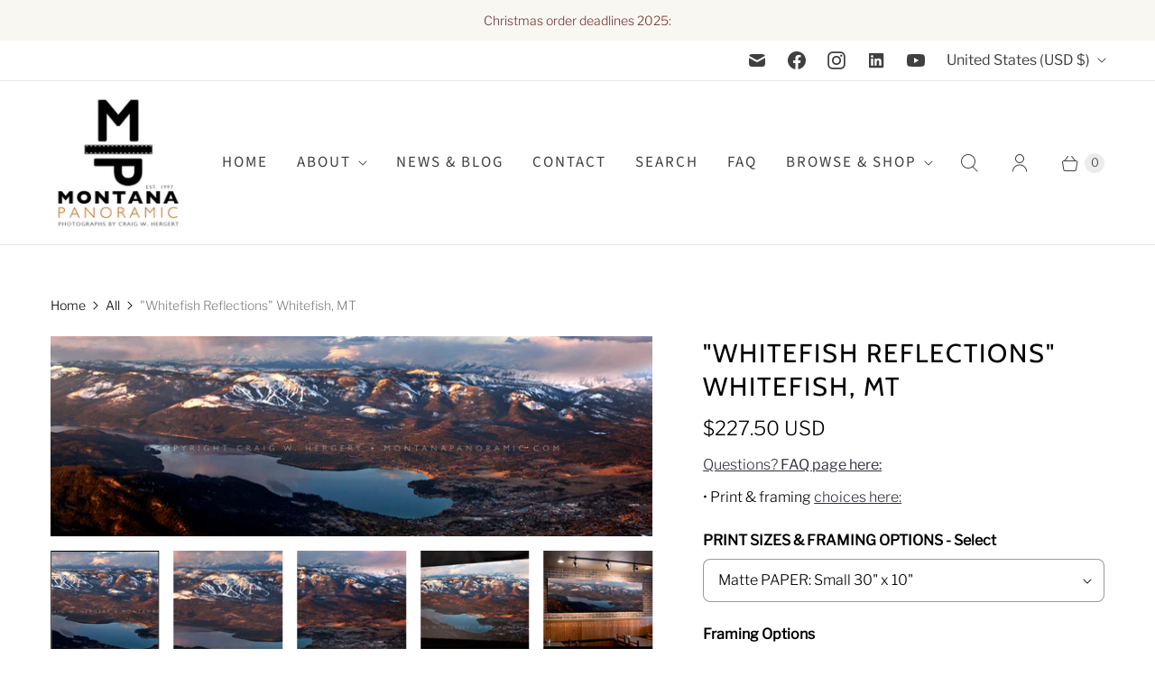

--- FILE ---
content_type: text/html; charset=utf-8
request_url: https://montanapanoramic.com/products/spring-evening-over-whitefish-whitefish-mt-oe?_pos=1&_sid=e1074c7de&_ss=r&variant=42572472287490
body_size: 41368
content:
<!DOCTYPE html>
<html lang="en" class="no-js">
  <head>
  <script>
    window.Store = window.Store || {};
    window.Store.id = 63083675906;
  </script>
    <meta charset="utf-8">
    <meta http-equiv="cleartype" content="on">
    <meta name="robots" content="index,follow">

    
    <title>&quot;Whitefish Reflections&quot; Whitefish, MT - Montana Panoramic Gallery</title>

    
      <meta name="description" content="Location: Whitefish, MT - 2012 The evening sunset reflects the clouds over Whitefish, Whitefish Lake and Big Mountain Ski Area (Whitefish Mountain Resort) with the mountains of Glacier National Park in the distance. OPEN EDITION"/>
    

    

<meta name="author" content="Montana Panoramic Gallery">
<meta property="og:url" content="https://montanapanoramic.com/products/spring-evening-over-whitefish-whitefish-mt-oe">
<meta property="og:site_name" content="Montana Panoramic Gallery">




  <meta property="og:type" content="product">
  <meta property="og:title" content="&quot;Whitefish Reflections&quot; Whitefish, MT">
  
    
      <meta property="og:image" content="https://montanapanoramic.com/cdn/shop/products/1478006005_whitefishaerial_3965e47e-aad3-48f0-9198-14012cfd4623_600x.jpg?v=1648270796">
      <meta property="og:image:secure_url" content="https://montanapanoramic.com/cdn/shop/products/1478006005_whitefishaerial_3965e47e-aad3-48f0-9198-14012cfd4623_600x.jpg?v=1648270796">
      <meta property="og:image:width" content="1200">
      <meta property="og:image:height" content="400">
      <meta property="og:image:alt" content="&quot;Whitefish Reflections&quot; Whitefish, MT">
      
    
      <meta property="og:image" content="https://montanapanoramic.com/cdn/shop/files/whitefishaerialdet2MG_23671_book_600x.jpg?v=1707152682">
      <meta property="og:image:secure_url" content="https://montanapanoramic.com/cdn/shop/files/whitefishaerialdet2MG_23671_book_600x.jpg?v=1707152682">
      <meta property="og:image:width" content="1600">
      <meta property="og:image:height" content="1510">
      <meta property="og:image:alt" content="&quot;Whitefish Reflections&quot; Whitefish, MT">
      
    
      <meta property="og:image" content="https://montanapanoramic.com/cdn/shop/files/whitefishaerialdetMG_23671_book_600x.jpg?v=1707152682">
      <meta property="og:image:secure_url" content="https://montanapanoramic.com/cdn/shop/files/whitefishaerialdetMG_23671_book_600x.jpg?v=1707152682">
      <meta property="og:image:width" content="1600">
      <meta property="og:image:height" content="1364">
      <meta property="og:image:alt" content="&quot;Whitefish Reflections&quot; Whitefish, MT">
      
    
  
  <meta property="product:price:amount" content="195.00">
  <meta property="product:price:currency" content="USD">



  <meta property="og:description" content="Location: Whitefish, MT - 2012 The evening sunset reflects the clouds over Whitefish, Whitefish Lake and Big Mountain Ski Area (Whitefish Mountain Resort) with the mountains of Glacier National Park in the distance. OPEN EDITION">




<meta name="twitter:card" content="summary">

  <meta name="twitter:title" content=""Whitefish Reflections" Whitefish, MT">
  <meta name="twitter:description" content="Location: Whitefish, MT - 2012
The evening sunset reflects the clouds over Whitefish, Whitefish Lake and Big Mountain Ski Area (Whitefish Mountain Resort) with the mountains of Glacier National Park in the distance.
OPEN EDITION">
  <meta name="twitter:image:width" content="240">
  <meta name="twitter:image:height" content="240">
  <meta name="twitter:image" content="https://montanapanoramic.com/cdn/shop/products/1478006005_whitefishaerial_3965e47e-aad3-48f0-9198-14012cfd4623_240x.jpg?v=1648270796">
  <meta name="twitter:image:alt" content="&quot;Whitefish Reflections&quot; Whitefish, MT">



    
    

    <!-- Mobile Specific Metas -->
    <meta name="HandheldFriendly" content="True">
    <meta name="MobileOptimized" content="320">
    <meta name="viewport" content="width=device-width,initial-scale=1">
    <meta name="theme-color" content="#ffffff">

    <!-- Preconnect Domains -->
    <link rel="preconnect" href="https://cdn.shopify.com" crossorigin>
    <link rel="preconnect" href="https://fonts.shopify.com" crossorigin>
    <link rel="preconnect" href="https://monorail-edge.shopifysvc.com">

    <!-- Preload Assets -->
    <link rel="preload" href="//montanapanoramic.com/cdn/shop/t/49/assets/theme.css?v=167775669960945186611759333081" as="style">
    <link rel="preload" href="//montanapanoramic.com/cdn/shop/t/49/assets/retina.js?v=98857420581712322531710364377" as="script">

    
    <!-- Stylesheets for Retina-->
    <link href="//montanapanoramic.com/cdn/shop/t/49/assets/theme.css?v=167775669960945186611759333081" rel="stylesheet" type="text/css" media="all" />

    
      <link rel="shortcut icon" type="image/x-icon" href="//montanapanoramic.com/cdn/shop/files/mp_logo_22_WEB_MP_ONLY_favicon_5c3c8dde-d8d5-4e65-a6ee-b18022490d91_180x180.jpg?v=1648054614">
      <link rel="apple-touch-icon" href="//montanapanoramic.com/cdn/shop/files/mp_logo_22_WEB_MP_ONLY_favicon_5c3c8dde-d8d5-4e65-a6ee-b18022490d91_180x180.jpg?v=1648054614"/>
      <link rel="apple-touch-icon" sizes="72x72" href="//montanapanoramic.com/cdn/shop/files/mp_logo_22_WEB_MP_ONLY_favicon_5c3c8dde-d8d5-4e65-a6ee-b18022490d91_72x72.jpg?v=1648054614"/>
      <link rel="apple-touch-icon" sizes="114x114" href="//montanapanoramic.com/cdn/shop/files/mp_logo_22_WEB_MP_ONLY_favicon_5c3c8dde-d8d5-4e65-a6ee-b18022490d91_114x114.jpg?v=1648054614"/>
      <link rel="apple-touch-icon" sizes="180x180" href="//montanapanoramic.com/cdn/shop/files/mp_logo_22_WEB_MP_ONLY_favicon_5c3c8dde-d8d5-4e65-a6ee-b18022490d91_180x180.jpg?v=1648054614"/>
      <link rel="apple-touch-icon" sizes="228x228" href="//montanapanoramic.com/cdn/shop/files/mp_logo_22_WEB_MP_ONLY_favicon_5c3c8dde-d8d5-4e65-a6ee-b18022490d91_228x228.jpg?v=1648054614"/>
    

    <link rel="canonical" href="https://montanapanoramic.com/products/spring-evening-over-whitefish-whitefish-mt-oe"/>

    

    

    
    <script>
      window.PXUTheme = window.PXUTheme || {};
      window.PXUTheme.version = '7.2.0';
      window.PXUTheme.name = 'Retina';
    </script>
    


    <script>
      
window.PXUTheme = window.PXUTheme || {};


window.PXUTheme.routes = window.PXUTheme.routes || {};
window.PXUTheme.routes.root_url = "/";
window.PXUTheme.routes.cart_url = "/cart";
window.PXUTheme.routes.search_url = "/search";
window.PXUTheme.routes.predictive_search_url = "/search/suggest";
window.PXUTheme.routes.product_recommendations_url = "/recommendations/products";


window.PXUTheme.theme_settings = {};

window.PXUTheme.theme_settings.current_locale = "en";
window.PXUTheme.theme_settings.shop_url = "https://montanapanoramic.com";


window.PXUTheme.theme_settings.cart_action_type = "ajax";
window.PXUTheme.theme_settings.shipping_calculator = false;


window.PXUTheme.theme_settings.newsletter_popup = false;
window.PXUTheme.theme_settings.newsletter_popup_days = "0";
window.PXUTheme.theme_settings.newsletter_popup_mobile = false;
window.PXUTheme.theme_settings.newsletter_popup_seconds = 4;


window.PXUTheme.theme_settings.enable_autocomplete = true;


window.PXUTheme.theme_settings.free_text = "Free";
window.PXUTheme.theme_settings.sold_out_options = "hidden";
window.PXUTheme.theme_settings.select_first_available_variant = true;
window.PXUTheme.theme_settings.notify_me_form = true;
window.PXUTheme.theme_settings.show_secondary_media = false;


window.PXUTheme.theme_settings.display_inventory_left = false;
window.PXUTheme.theme_settings.inventory_threshold = 10;
window.PXUTheme.theme_settings.limit_quantity = true;


window.PXUTheme.translation = {};


window.PXUTheme.translation.newsletter_success_text = "Thank you for joining our mailing list!";


window.PXUTheme.translation.contact_field_email = "";


window.PXUTheme.translation.menu = "Menu";


window.PXUTheme.translation.search = "Search";
window.PXUTheme.translation.all_results = "View all results";


window.PXUTheme.translation.agree_to_terms_warning = "You must agree with the terms and conditions to checkout.";
window.PXUTheme.translation.cart_discount = "Discount";
window.PXUTheme.translation.edit_cart = "Edit Cart";
window.PXUTheme.translation.add_to_cart = "Add to Cart";
window.PXUTheme.translation.add_to_cart_success = "Translation missing: en.layout.general.add_to_cart_success";
window.PXUTheme.translation.agree_to_terms_html = "I Agree with the Terms &amp; Conditions";
window.PXUTheme.translation.checkout = "Checkout";
window.PXUTheme.translation.or = "Translation missing: en.layout.general.or";
window.PXUTheme.translation.continue_shopping = "Continue Shopping";
window.PXUTheme.translation.empty_cart = "Your Cart is Empty";
window.PXUTheme.translation.cart_total = "Total";
window.PXUTheme.translation.subtotal = "Subtotal";
window.PXUTheme.translation.cart_notes = "Order Notes";
window.PXUTheme.translation.no_shipping_destination = "We do not ship to this destination.";
window.PXUTheme.translation.additional_rate = "There is one shipping rate available for";
window.PXUTheme.translation.additional_rate_at = "at";
window.PXUTheme.translation.additional_rates_part_1 = "There are";
window.PXUTheme.translation.additional_rates_part_2 = "shipping rates available for";
window.PXUTheme.translation.additional_rates_part_3 = "starting at";



window.PXUTheme.translation.product_add_to_cart_success = "Added";
window.PXUTheme.translation.product_add_to_cart = "Add to Cart";
window.PXUTheme.translation.product_notify_form_email = "Enter your email address...";
window.PXUTheme.translation.product_notify_form_send = "Send";
window.PXUTheme.translation.items_left_count_one = "item left";
window.PXUTheme.translation.items_left_count_other = "items left";
window.PXUTheme.translation.product_sold_out = "Sold Out";
window.PXUTheme.translation.product_unavailable = "Unavailable";
window.PXUTheme.translation.product_notify_form_success = "Thanks! We will notify you when this product becomes available!";
window.PXUTheme.translation.product_from = "from";



window.PXUTheme.media_queries = {};
window.PXUTheme.media_queries.small = window.matchMedia( "(max-width: 480px)" );
window.PXUTheme.media_queries.medium = window.matchMedia( "(max-width: 798px)" );
window.PXUTheme.media_queries.large = window.matchMedia( "(min-width: 799px)" );
window.PXUTheme.media_queries.larger = window.matchMedia( "(min-width: 960px)" );
window.PXUTheme.media_queries.xlarge = window.matchMedia( "(min-width: 1200px)" );
window.PXUTheme.media_queries.ie10 = window.matchMedia( "all and (-ms-high-contrast: none), (-ms-high-contrast: active)" );
window.PXUTheme.media_queries.tablet = window.matchMedia( "only screen and (min-width: 799px) and (max-width: 1024px)" );


window.PXUTheme.device = {};
window.PXUTheme.device.hasTouch = window.matchMedia("(any-pointer: coarse)");
window.PXUTheme.device.hasMouse = window.matchMedia("(any-pointer: fine)");


window.PXUTheme.currency = {};


window.PXUTheme.currency.shop_currency = "USD";
window.PXUTheme.currency.default_currency = "USD";
window.PXUTheme.currency.display_format = "money_with_currency_format";
window.PXUTheme.currency.money_format = "${{amount}} USD";
window.PXUTheme.currency.money_format_no_currency = "${{amount}}";
window.PXUTheme.currency.money_format_currency = "${{amount}} USD";
window.PXUTheme.currency.native_multi_currency = true;
window.PXUTheme.currency.iso_code = "USD";
window.PXUTheme.currency.symbol = "$";
window.PXUTheme.currency.shipping_calculator = false;
    </script>

    <script src="//montanapanoramic.com/cdn/shop/t/49/assets/retina.js?v=98857420581712322531710364377" defer></script>

    <script>window.performance && window.performance.mark && window.performance.mark('shopify.content_for_header.start');</script><meta name="facebook-domain-verification" content="4a47oxh8ab9n0vqhek3rtvahfirfom">
<meta name="google-site-verification" content="SD-GAhehr7ASXGaBkojUpxBcYzQ1Yeo5054VjVzBBWU">
<meta id="shopify-digital-wallet" name="shopify-digital-wallet" content="/63083675906/digital_wallets/dialog">
<meta name="shopify-checkout-api-token" content="317420270b5ed4bb96c9d35fbd20e33e">
<meta id="in-context-paypal-metadata" data-shop-id="63083675906" data-venmo-supported="false" data-environment="production" data-locale="en_US" data-paypal-v4="true" data-currency="USD">
<link rel="alternate" type="application/json+oembed" href="https://montanapanoramic.com/products/spring-evening-over-whitefish-whitefish-mt-oe.oembed">
<script async="async" src="/checkouts/internal/preloads.js?locale=en-US"></script>
<link rel="preconnect" href="https://shop.app" crossorigin="anonymous">
<script async="async" src="https://shop.app/checkouts/internal/preloads.js?locale=en-US&shop_id=63083675906" crossorigin="anonymous"></script>
<script id="apple-pay-shop-capabilities" type="application/json">{"shopId":63083675906,"countryCode":"US","currencyCode":"USD","merchantCapabilities":["supports3DS"],"merchantId":"gid:\/\/shopify\/Shop\/63083675906","merchantName":"Montana Panoramic Gallery","requiredBillingContactFields":["postalAddress","email","phone"],"requiredShippingContactFields":["postalAddress","email","phone"],"shippingType":"shipping","supportedNetworks":["visa","masterCard","amex","discover","elo","jcb"],"total":{"type":"pending","label":"Montana Panoramic Gallery","amount":"1.00"},"shopifyPaymentsEnabled":true,"supportsSubscriptions":true}</script>
<script id="shopify-features" type="application/json">{"accessToken":"317420270b5ed4bb96c9d35fbd20e33e","betas":["rich-media-storefront-analytics"],"domain":"montanapanoramic.com","predictiveSearch":true,"shopId":63083675906,"locale":"en"}</script>
<script>var Shopify = Shopify || {};
Shopify.shop = "montanapanoramic.myshopify.com";
Shopify.locale = "en";
Shopify.currency = {"active":"USD","rate":"1.0"};
Shopify.country = "US";
Shopify.theme = {"name":"New Retina Theme Update - 3-13-24 for live","id":140712280322,"schema_name":"Retina","schema_version":"7.2.0","theme_store_id":601,"role":"main"};
Shopify.theme.handle = "null";
Shopify.theme.style = {"id":null,"handle":null};
Shopify.cdnHost = "montanapanoramic.com/cdn";
Shopify.routes = Shopify.routes || {};
Shopify.routes.root = "/";</script>
<script type="module">!function(o){(o.Shopify=o.Shopify||{}).modules=!0}(window);</script>
<script>!function(o){function n(){var o=[];function n(){o.push(Array.prototype.slice.apply(arguments))}return n.q=o,n}var t=o.Shopify=o.Shopify||{};t.loadFeatures=n(),t.autoloadFeatures=n()}(window);</script>
<script>
  window.ShopifyPay = window.ShopifyPay || {};
  window.ShopifyPay.apiHost = "shop.app\/pay";
  window.ShopifyPay.redirectState = null;
</script>
<script id="shop-js-analytics" type="application/json">{"pageType":"product"}</script>
<script defer="defer" async type="module" src="//montanapanoramic.com/cdn/shopifycloud/shop-js/modules/v2/client.init-shop-cart-sync_DtuiiIyl.en.esm.js"></script>
<script defer="defer" async type="module" src="//montanapanoramic.com/cdn/shopifycloud/shop-js/modules/v2/chunk.common_CUHEfi5Q.esm.js"></script>
<script type="module">
  await import("//montanapanoramic.com/cdn/shopifycloud/shop-js/modules/v2/client.init-shop-cart-sync_DtuiiIyl.en.esm.js");
await import("//montanapanoramic.com/cdn/shopifycloud/shop-js/modules/v2/chunk.common_CUHEfi5Q.esm.js");

  window.Shopify.SignInWithShop?.initShopCartSync?.({"fedCMEnabled":true,"windoidEnabled":true});

</script>
<script>
  window.Shopify = window.Shopify || {};
  if (!window.Shopify.featureAssets) window.Shopify.featureAssets = {};
  window.Shopify.featureAssets['shop-js'] = {"shop-cart-sync":["modules/v2/client.shop-cart-sync_DFoTY42P.en.esm.js","modules/v2/chunk.common_CUHEfi5Q.esm.js"],"init-fed-cm":["modules/v2/client.init-fed-cm_D2UNy1i2.en.esm.js","modules/v2/chunk.common_CUHEfi5Q.esm.js"],"init-shop-email-lookup-coordinator":["modules/v2/client.init-shop-email-lookup-coordinator_BQEe2rDt.en.esm.js","modules/v2/chunk.common_CUHEfi5Q.esm.js"],"shop-cash-offers":["modules/v2/client.shop-cash-offers_3CTtReFF.en.esm.js","modules/v2/chunk.common_CUHEfi5Q.esm.js","modules/v2/chunk.modal_BewljZkx.esm.js"],"shop-button":["modules/v2/client.shop-button_C6oxCjDL.en.esm.js","modules/v2/chunk.common_CUHEfi5Q.esm.js"],"init-windoid":["modules/v2/client.init-windoid_5pix8xhK.en.esm.js","modules/v2/chunk.common_CUHEfi5Q.esm.js"],"avatar":["modules/v2/client.avatar_BTnouDA3.en.esm.js"],"init-shop-cart-sync":["modules/v2/client.init-shop-cart-sync_DtuiiIyl.en.esm.js","modules/v2/chunk.common_CUHEfi5Q.esm.js"],"shop-toast-manager":["modules/v2/client.shop-toast-manager_BYv_8cH1.en.esm.js","modules/v2/chunk.common_CUHEfi5Q.esm.js"],"pay-button":["modules/v2/client.pay-button_FnF9EIkY.en.esm.js","modules/v2/chunk.common_CUHEfi5Q.esm.js"],"shop-login-button":["modules/v2/client.shop-login-button_CH1KUpOf.en.esm.js","modules/v2/chunk.common_CUHEfi5Q.esm.js","modules/v2/chunk.modal_BewljZkx.esm.js"],"init-customer-accounts-sign-up":["modules/v2/client.init-customer-accounts-sign-up_aj7QGgYS.en.esm.js","modules/v2/client.shop-login-button_CH1KUpOf.en.esm.js","modules/v2/chunk.common_CUHEfi5Q.esm.js","modules/v2/chunk.modal_BewljZkx.esm.js"],"init-shop-for-new-customer-accounts":["modules/v2/client.init-shop-for-new-customer-accounts_NbnYRf_7.en.esm.js","modules/v2/client.shop-login-button_CH1KUpOf.en.esm.js","modules/v2/chunk.common_CUHEfi5Q.esm.js","modules/v2/chunk.modal_BewljZkx.esm.js"],"init-customer-accounts":["modules/v2/client.init-customer-accounts_ppedhqCH.en.esm.js","modules/v2/client.shop-login-button_CH1KUpOf.en.esm.js","modules/v2/chunk.common_CUHEfi5Q.esm.js","modules/v2/chunk.modal_BewljZkx.esm.js"],"shop-follow-button":["modules/v2/client.shop-follow-button_CMIBBa6u.en.esm.js","modules/v2/chunk.common_CUHEfi5Q.esm.js","modules/v2/chunk.modal_BewljZkx.esm.js"],"lead-capture":["modules/v2/client.lead-capture_But0hIyf.en.esm.js","modules/v2/chunk.common_CUHEfi5Q.esm.js","modules/v2/chunk.modal_BewljZkx.esm.js"],"checkout-modal":["modules/v2/client.checkout-modal_BBxc70dQ.en.esm.js","modules/v2/chunk.common_CUHEfi5Q.esm.js","modules/v2/chunk.modal_BewljZkx.esm.js"],"shop-login":["modules/v2/client.shop-login_hM3Q17Kl.en.esm.js","modules/v2/chunk.common_CUHEfi5Q.esm.js","modules/v2/chunk.modal_BewljZkx.esm.js"],"payment-terms":["modules/v2/client.payment-terms_CAtGlQYS.en.esm.js","modules/v2/chunk.common_CUHEfi5Q.esm.js","modules/v2/chunk.modal_BewljZkx.esm.js"]};
</script>
<script>(function() {
  var isLoaded = false;
  function asyncLoad() {
    if (isLoaded) return;
    isLoaded = true;
    var urls = ["\/\/cdn.shopify.com\/proxy\/7513ac4ab88289b20685f7e406edce53e0af3cc83bffe438b3d99f0ac4e4128e\/cdn.nfcube.com\/instafeed-56ed9d6158b69df7cb4cf56a39a90143.js?shop=montanapanoramic.myshopify.com\u0026sp-cache-control=cHVibGljLCBtYXgtYWdlPTkwMA"];
    for (var i = 0; i < urls.length; i++) {
      var s = document.createElement('script');
      s.type = 'text/javascript';
      s.async = true;
      s.src = urls[i];
      var x = document.getElementsByTagName('script')[0];
      x.parentNode.insertBefore(s, x);
    }
  };
  if(window.attachEvent) {
    window.attachEvent('onload', asyncLoad);
  } else {
    window.addEventListener('load', asyncLoad, false);
  }
})();</script>
<script id="__st">var __st={"a":63083675906,"offset":-25200,"reqid":"7072a30e-dee7-4a22-a466-b44aa87f0df8-1766320015","pageurl":"montanapanoramic.com\/products\/spring-evening-over-whitefish-whitefish-mt-oe?_pos=1\u0026_sid=e1074c7de\u0026_ss=r\u0026variant=42572472287490","u":"8dbc71a26c95","p":"product","rtyp":"product","rid":7636864794882};</script>
<script>window.ShopifyPaypalV4VisibilityTracking = true;</script>
<script id="captcha-bootstrap">!function(){'use strict';const t='contact',e='account',n='new_comment',o=[[t,t],['blogs',n],['comments',n],[t,'customer']],c=[[e,'customer_login'],[e,'guest_login'],[e,'recover_customer_password'],[e,'create_customer']],r=t=>t.map((([t,e])=>`form[action*='/${t}']:not([data-nocaptcha='true']) input[name='form_type'][value='${e}']`)).join(','),a=t=>()=>t?[...document.querySelectorAll(t)].map((t=>t.form)):[];function s(){const t=[...o],e=r(t);return a(e)}const i='password',u='form_key',d=['recaptcha-v3-token','g-recaptcha-response','h-captcha-response',i],f=()=>{try{return window.sessionStorage}catch{return}},m='__shopify_v',_=t=>t.elements[u];function p(t,e,n=!1){try{const o=window.sessionStorage,c=JSON.parse(o.getItem(e)),{data:r}=function(t){const{data:e,action:n}=t;return t[m]||n?{data:e,action:n}:{data:t,action:n}}(c);for(const[e,n]of Object.entries(r))t.elements[e]&&(t.elements[e].value=n);n&&o.removeItem(e)}catch(o){console.error('form repopulation failed',{error:o})}}const l='form_type',E='cptcha';function T(t){t.dataset[E]=!0}const w=window,h=w.document,L='Shopify',v='ce_forms',y='captcha';let A=!1;((t,e)=>{const n=(g='f06e6c50-85a8-45c8-87d0-21a2b65856fe',I='https://cdn.shopify.com/shopifycloud/storefront-forms-hcaptcha/ce_storefront_forms_captcha_hcaptcha.v1.5.2.iife.js',D={infoText:'Protected by hCaptcha',privacyText:'Privacy',termsText:'Terms'},(t,e,n)=>{const o=w[L][v],c=o.bindForm;if(c)return c(t,g,e,D).then(n);var r;o.q.push([[t,g,e,D],n]),r=I,A||(h.body.append(Object.assign(h.createElement('script'),{id:'captcha-provider',async:!0,src:r})),A=!0)});var g,I,D;w[L]=w[L]||{},w[L][v]=w[L][v]||{},w[L][v].q=[],w[L][y]=w[L][y]||{},w[L][y].protect=function(t,e){n(t,void 0,e),T(t)},Object.freeze(w[L][y]),function(t,e,n,w,h,L){const[v,y,A,g]=function(t,e,n){const i=e?o:[],u=t?c:[],d=[...i,...u],f=r(d),m=r(i),_=r(d.filter((([t,e])=>n.includes(e))));return[a(f),a(m),a(_),s()]}(w,h,L),I=t=>{const e=t.target;return e instanceof HTMLFormElement?e:e&&e.form},D=t=>v().includes(t);t.addEventListener('submit',(t=>{const e=I(t);if(!e)return;const n=D(e)&&!e.dataset.hcaptchaBound&&!e.dataset.recaptchaBound,o=_(e),c=g().includes(e)&&(!o||!o.value);(n||c)&&t.preventDefault(),c&&!n&&(function(t){try{if(!f())return;!function(t){const e=f();if(!e)return;const n=_(t);if(!n)return;const o=n.value;o&&e.removeItem(o)}(t);const e=Array.from(Array(32),(()=>Math.random().toString(36)[2])).join('');!function(t,e){_(t)||t.append(Object.assign(document.createElement('input'),{type:'hidden',name:u})),t.elements[u].value=e}(t,e),function(t,e){const n=f();if(!n)return;const o=[...t.querySelectorAll(`input[type='${i}']`)].map((({name:t})=>t)),c=[...d,...o],r={};for(const[a,s]of new FormData(t).entries())c.includes(a)||(r[a]=s);n.setItem(e,JSON.stringify({[m]:1,action:t.action,data:r}))}(t,e)}catch(e){console.error('failed to persist form',e)}}(e),e.submit())}));const S=(t,e)=>{t&&!t.dataset[E]&&(n(t,e.some((e=>e===t))),T(t))};for(const o of['focusin','change'])t.addEventListener(o,(t=>{const e=I(t);D(e)&&S(e,y())}));const B=e.get('form_key'),M=e.get(l),P=B&&M;t.addEventListener('DOMContentLoaded',(()=>{const t=y();if(P)for(const e of t)e.elements[l].value===M&&p(e,B);[...new Set([...A(),...v().filter((t=>'true'===t.dataset.shopifyCaptcha))])].forEach((e=>S(e,t)))}))}(h,new URLSearchParams(w.location.search),n,t,e,['guest_login'])})(!0,!0)}();</script>
<script integrity="sha256-4kQ18oKyAcykRKYeNunJcIwy7WH5gtpwJnB7kiuLZ1E=" data-source-attribution="shopify.loadfeatures" defer="defer" src="//montanapanoramic.com/cdn/shopifycloud/storefront/assets/storefront/load_feature-a0a9edcb.js" crossorigin="anonymous"></script>
<script crossorigin="anonymous" defer="defer" src="//montanapanoramic.com/cdn/shopifycloud/storefront/assets/shopify_pay/storefront-65b4c6d7.js?v=20250812"></script>
<script data-source-attribution="shopify.dynamic_checkout.dynamic.init">var Shopify=Shopify||{};Shopify.PaymentButton=Shopify.PaymentButton||{isStorefrontPortableWallets:!0,init:function(){window.Shopify.PaymentButton.init=function(){};var t=document.createElement("script");t.src="https://montanapanoramic.com/cdn/shopifycloud/portable-wallets/latest/portable-wallets.en.js",t.type="module",document.head.appendChild(t)}};
</script>
<script data-source-attribution="shopify.dynamic_checkout.buyer_consent">
  function portableWalletsHideBuyerConsent(e){var t=document.getElementById("shopify-buyer-consent"),n=document.getElementById("shopify-subscription-policy-button");t&&n&&(t.classList.add("hidden"),t.setAttribute("aria-hidden","true"),n.removeEventListener("click",e))}function portableWalletsShowBuyerConsent(e){var t=document.getElementById("shopify-buyer-consent"),n=document.getElementById("shopify-subscription-policy-button");t&&n&&(t.classList.remove("hidden"),t.removeAttribute("aria-hidden"),n.addEventListener("click",e))}window.Shopify?.PaymentButton&&(window.Shopify.PaymentButton.hideBuyerConsent=portableWalletsHideBuyerConsent,window.Shopify.PaymentButton.showBuyerConsent=portableWalletsShowBuyerConsent);
</script>
<script data-source-attribution="shopify.dynamic_checkout.cart.bootstrap">document.addEventListener("DOMContentLoaded",(function(){function t(){return document.querySelector("shopify-accelerated-checkout-cart, shopify-accelerated-checkout")}if(t())Shopify.PaymentButton.init();else{new MutationObserver((function(e,n){t()&&(Shopify.PaymentButton.init(),n.disconnect())})).observe(document.body,{childList:!0,subtree:!0})}}));
</script>
<script id='scb4127' type='text/javascript' async='' src='https://montanapanoramic.com/cdn/shopifycloud/privacy-banner/storefront-banner.js'></script><link id="shopify-accelerated-checkout-styles" rel="stylesheet" media="screen" href="https://montanapanoramic.com/cdn/shopifycloud/portable-wallets/latest/accelerated-checkout-backwards-compat.css" crossorigin="anonymous">
<style id="shopify-accelerated-checkout-cart">
        #shopify-buyer-consent {
  margin-top: 1em;
  display: inline-block;
  width: 100%;
}

#shopify-buyer-consent.hidden {
  display: none;
}

#shopify-subscription-policy-button {
  background: none;
  border: none;
  padding: 0;
  text-decoration: underline;
  font-size: inherit;
  cursor: pointer;
}

#shopify-subscription-policy-button::before {
  box-shadow: none;
}

      </style>

<script>window.performance && window.performance.mark && window.performance.mark('shopify.content_for_header.end');</script>

    <script>
      document.documentElement.className=document.documentElement.className.replace(/\bno-js\b/,'js');
      if(window.Shopify&&window.Shopify.designMode)document.documentElement.className+=' in-theme-editor';
    </script>
  <!-- BEGIN app block: shopify://apps/instafeed/blocks/head-block/c447db20-095d-4a10-9725-b5977662c9d5 --><link rel="preconnect" href="https://cdn.nfcube.com/">
<link rel="preconnect" href="https://scontent.cdninstagram.com/">


  <script>
    document.addEventListener('DOMContentLoaded', function () {
      let instafeedScript = document.createElement('script');

      
        instafeedScript.src = 'https://cdn.nfcube.com/instafeed-56ed9d6158b69df7cb4cf56a39a90143.js';
      

      document.body.appendChild(instafeedScript);
    });
  </script>





<!-- END app block --><!-- BEGIN app block: shopify://apps/judge-me-reviews/blocks/judgeme_core/61ccd3b1-a9f2-4160-9fe9-4fec8413e5d8 --><!-- Start of Judge.me Core -->




<link rel="dns-prefetch" href="https://cdnwidget.judge.me">
<link rel="dns-prefetch" href="https://cdn.judge.me">
<link rel="dns-prefetch" href="https://cdn1.judge.me">
<link rel="dns-prefetch" href="https://api.judge.me">

<script data-cfasync='false' class='jdgm-settings-script'>window.jdgmSettings={"pagination":5,"disable_web_reviews":false,"badge_no_review_text":"No reviews","badge_n_reviews_text":"{{ n }} review/reviews","hide_badge_preview_if_no_reviews":true,"badge_hide_text":false,"enforce_center_preview_badge":false,"widget_title":"Customer Reviews","widget_open_form_text":"Write a review","widget_close_form_text":"Cancel review","widget_refresh_page_text":"Refresh page","widget_summary_text":"Based on {{ number_of_reviews }} review/reviews","widget_no_review_text":"Be the first to write a review","widget_name_field_text":"Display name","widget_verified_name_field_text":"Verified Name (public)","widget_name_placeholder_text":"Display name","widget_required_field_error_text":"This field is required.","widget_email_field_text":"Email address","widget_verified_email_field_text":"Verified Email (private, can not be edited)","widget_email_placeholder_text":"Your email address","widget_email_field_error_text":"Please enter a valid email address.","widget_rating_field_text":"Rating","widget_review_title_field_text":"Review Title","widget_review_title_placeholder_text":"Give your review a title","widget_review_body_field_text":"Review content","widget_review_body_placeholder_text":"Start writing here...","widget_pictures_field_text":"Picture/Video (optional)","widget_submit_review_text":"Submit Review","widget_submit_verified_review_text":"Submit Verified Review","widget_submit_success_msg_with_auto_publish":"Thank you! Please refresh the page in a few moments to see your review. You can remove or edit your review by logging into \u003ca href='https://judge.me/login' target='_blank' rel='nofollow noopener'\u003eJudge.me\u003c/a\u003e","widget_submit_success_msg_no_auto_publish":"Thank you! Your review will be published as soon as it is approved by the shop admin. You can remove or edit your review by logging into \u003ca href='https://judge.me/login' target='_blank' rel='nofollow noopener'\u003eJudge.me\u003c/a\u003e","widget_show_default_reviews_out_of_total_text":"Showing {{ n_reviews_shown }} out of {{ n_reviews }} reviews.","widget_show_all_link_text":"Show all","widget_show_less_link_text":"Show less","widget_author_said_text":"{{ reviewer_name }} said:","widget_days_text":"{{ n }} days ago","widget_weeks_text":"{{ n }} week/weeks ago","widget_months_text":"{{ n }} month/months ago","widget_years_text":"{{ n }} year/years ago","widget_yesterday_text":"Yesterday","widget_today_text":"Today","widget_replied_text":"\u003e\u003e {{ shop_name }} replied:","widget_read_more_text":"Read more","widget_rating_filter_see_all_text":"See all reviews","widget_sorting_most_recent_text":"Most Recent","widget_sorting_highest_rating_text":"Highest Rating","widget_sorting_lowest_rating_text":"Lowest Rating","widget_sorting_with_pictures_text":"Only Pictures","widget_sorting_most_helpful_text":"Most Helpful","widget_open_question_form_text":"Ask a question","widget_reviews_subtab_text":"Reviews","widget_questions_subtab_text":"Questions","widget_question_label_text":"Question","widget_answer_label_text":"Answer","widget_question_placeholder_text":"Write your question here","widget_submit_question_text":"Submit Question","widget_question_submit_success_text":"Thank you for your question! We will notify you once it gets answered.","verified_badge_text":"Verified","verified_badge_placement":"left-of-reviewer-name","widget_hide_border":false,"widget_social_share":false,"all_reviews_include_out_of_store_products":true,"all_reviews_out_of_store_text":"(out of store)","all_reviews_product_name_prefix_text":"about","enable_review_pictures":true,"widget_product_reviews_subtab_text":"Product Reviews","widget_shop_reviews_subtab_text":"Shop Reviews","widget_write_a_store_review_text":"Write a Store Review","widget_other_languages_heading":"Reviews in Other Languages","widget_translate_review_text":"Translate review to {{ language }}","widget_translating_review_text":"Translating...","widget_show_original_translation_text":"Show original ({{ language }})","widget_translate_review_failed_text":"Review couldn't be translated.","widget_translate_review_retry_text":"Retry","widget_translate_review_try_again_later_text":"Try again later","widget_sorting_pictures_first_text":"Pictures First","floating_tab_button_name":"★ Reviews","floating_tab_title":"Let customers speak for us","floating_tab_url":"","floating_tab_url_enabled":false,"all_reviews_text_badge_text":"Customers rate us {{ shop.metafields.judgeme.all_reviews_rating | round: 1 }}/5 based on {{ shop.metafields.judgeme.all_reviews_count }} reviews.","all_reviews_text_badge_text_branded_style":"{{ shop.metafields.judgeme.all_reviews_rating | round: 1 }} out of 5 stars based on {{ shop.metafields.judgeme.all_reviews_count }} reviews","all_reviews_text_badge_url":"","all_reviews_text_style":"branded","featured_carousel_title":"Let customers speak for us","featured_carousel_count_text":"from {{ n }} reviews","featured_carousel_url":"","verified_count_badge_style":"branded","verified_count_badge_url":"","picture_reminder_submit_button":"Upload Pictures","enable_review_videos":true,"mute_video_by_default":true,"widget_sorting_videos_first_text":"Videos First","widget_review_pending_text":"Pending","remove_microdata_snippet":false,"preview_badge_no_question_text":"No questions","preview_badge_n_question_text":"{{ number_of_questions }} question/questions","widget_search_bar_placeholder":"Search reviews","widget_sorting_verified_only_text":"Verified only","featured_carousel_verified_badge_enable":true,"featured_carousel_more_reviews_button_text":"Read more reviews","featured_carousel_view_product_button_text":"View product","all_reviews_page_load_more_text":"Load More Reviews","widget_advanced_speed_features":5,"widget_public_name_text":"displayed publicly like","default_reviewer_name_has_non_latin":true,"widget_reviewer_anonymous":"Anonymous","medals_widget_title":"Judge.me Review Medals","widget_invalid_yt_video_url_error_text":"Not a YouTube video URL","widget_max_length_field_error_text":"Please enter no more than {0} characters.","widget_verified_by_shop_text":"Verified by Shop","widget_show_photo_gallery":true,"widget_load_with_code_splitting":true,"widget_ugc_title":"Made by us, Shared by you","widget_ugc_subtitle":"Tag us to see your picture featured in our page","widget_ugc_primary_button_text":"Buy Now","widget_ugc_secondary_button_text":"Load More","widget_ugc_reviews_button_text":"View Reviews","widget_summary_average_rating_text":"{{ average_rating }} out of 5","widget_media_grid_title":"Customer photos \u0026 videos","widget_media_grid_see_more_text":"See more","widget_verified_by_judgeme_text":"Verified by Judge.me","widget_verified_by_judgeme_text_in_store_medals":"Verified by Judge.me","widget_media_field_exceed_quantity_message":"Sorry, we can only accept {{ max_media }} for one review.","widget_media_field_exceed_limit_message":"{{ file_name }} is too large, please select a {{ media_type }} less than {{ size_limit }}MB.","widget_review_submitted_text":"Review Submitted!","widget_question_submitted_text":"Question Submitted!","widget_close_form_text_question":"Cancel","widget_write_your_answer_here_text":"Write your answer here","widget_enabled_branded_link":true,"widget_show_collected_by_judgeme":true,"widget_collected_by_judgeme_text":"collected by Judge.me","widget_load_more_text":"Load More","widget_full_review_text":"Full Review","widget_read_more_reviews_text":"Read More Reviews","widget_read_questions_text":"Read Questions","widget_questions_and_answers_text":"Questions \u0026 Answers","widget_verified_by_text":"Verified by","widget_verified_text":"Verified","widget_number_of_reviews_text":"{{ number_of_reviews }} reviews","widget_back_button_text":"Back","widget_next_button_text":"Next","widget_custom_forms_filter_button":"Filters","how_reviews_are_collected":"How reviews are collected?","widget_gdpr_statement":"How we use your data: We'll only contact you about the review you left, and only if necessary. By submitting your review, you agree to Judge.me's \u003ca href='https://judge.me/terms' target='_blank' rel='nofollow noopener'\u003eterms\u003c/a\u003e, \u003ca href='https://judge.me/privacy' target='_blank' rel='nofollow noopener'\u003eprivacy\u003c/a\u003e and \u003ca href='https://judge.me/content-policy' target='_blank' rel='nofollow noopener'\u003econtent\u003c/a\u003e policies.","review_snippet_widget_round_border_style":true,"review_snippet_widget_card_color":"#FFFFFF","review_snippet_widget_slider_arrows_background_color":"#FFFFFF","review_snippet_widget_slider_arrows_color":"#000000","review_snippet_widget_star_color":"#108474","all_reviews_product_variant_label_text":"Variant: ","widget_show_verified_branding":true,"redirect_reviewers_invited_via_email":"review_widget","review_content_screen_title_text":"How would you rate this product?","review_content_introduction_text":"We would love it if you would share a bit about your experience.","one_star_review_guidance_text":"Poor","five_star_review_guidance_text":"Great","customer_information_screen_title_text":"About you","customer_information_introduction_text":"Please tell us more about you.","custom_questions_screen_title_text":"Your experience in more detail","custom_questions_introduction_text":"Here are a few questions to help us understand more about your experience.","review_submitted_screen_title_text":"Thanks for your review!","review_submitted_screen_thank_you_text":"We are processing it and it will appear on the store soon.","review_submitted_screen_email_verification_text":"Please confirm your email by clicking the link we just sent you. This helps us keep reviews authentic.","review_submitted_request_store_review_text":"Would you like to share your experience of shopping with us?","review_submitted_review_other_products_text":"Would you like to review these products?","store_review_screen_title_text":"Would you like to share your experience of shopping with us?","store_review_introduction_text":"We value your feedback and use it to improve. Please share any thoughts or suggestions you have.","reviewer_media_screen_title_picture_text":"Share a picture","reviewer_media_introduction_picture_text":"Upload a photo to support your review.","reviewer_media_screen_title_video_text":"Share a video","reviewer_media_introduction_video_text":"Upload a video to support your review.","reviewer_media_screen_title_picture_or_video_text":"Share a picture or video","reviewer_media_introduction_picture_or_video_text":"Upload a photo or video to support your review.","reviewer_media_youtube_url_text":"Paste your Youtube URL here","advanced_settings_next_step_button_text":"Next","advanced_settings_close_review_button_text":"Close","write_review_flow_required_text":"Required","write_review_flow_privacy_message_text":"We respect your privacy.","write_review_flow_anonymous_text":"Post review as anonymous","write_review_flow_visibility_text":"This won't be visible to other customers.","write_review_flow_multiple_selection_help_text":"Select as many as you like","write_review_flow_single_selection_help_text":"Select one option","write_review_flow_required_field_error_text":"This field is required","write_review_flow_invalid_email_error_text":"Please enter a valid email address","write_review_flow_max_length_error_text":"Max. {{ max_length }} characters.","write_review_flow_media_upload_text":"\u003cb\u003eClick to upload\u003c/b\u003e or drag and drop","write_review_flow_gdpr_statement":"We'll only contact you about your review if necessary. By submitting your review, you agree to our \u003ca href='https://judge.me/terms' target='_blank' rel='nofollow noopener'\u003eterms and conditions\u003c/a\u003e and \u003ca href='https://judge.me/privacy' target='_blank' rel='nofollow noopener'\u003eprivacy policy\u003c/a\u003e.","negative_review_resolution_screen_title_text":"Tell us more","negative_review_resolution_text":"We see that you have not had a great experience. Before you leave a review reach out to us and we would love to do what we can to make sure your experience with us is great.","negative_review_resolution_button_text":"Contact us","transparency_badges_collected_via_store_invite_text":"Review collected via store invitation","transparency_badges_from_another_provider_text":"Review collected from another provider","transparency_badges_collected_from_store_visitor_text":"Review collected from a store visitor","transparency_badges_written_in_google_text":"Review written in Google","transparency_badges_written_in_etsy_text":"Review written in Etsy","transparency_badges_written_in_shop_app_text":"Review written in Shop App","transparency_badges_earned_reward_text":"Review earned a reward for future purchase","review_widget_review_word_singular":"Review","review_widget_review_word_plural":"Reviews","platform":"shopify","branding_url":"https://app.judge.me/reviews","branding_text":"Powered by Judge.me","locale":"en","reply_name":"Montana Panoramic Gallery","widget_version":"3.0","footer":true,"autopublish":false,"review_dates":true,"enable_custom_form":false,"shop_locale":"en","enable_multi_locales_translations":true,"show_review_title_input":true,"review_verification_email_status":"always","can_be_branded":false,"reply_name_text":"Montana Panoramic Gallery"};</script> <style class='jdgm-settings-style'>.jdgm-xx{left:0}:root{--jdgm-primary-color: #108474;--jdgm-secondary-color: rgba(16,132,116,0.1);--jdgm-star-color: #108474;--jdgm-write-review-text-color: white;--jdgm-write-review-bg-color: #108474;--jdgm-paginate-color: #108474;--jdgm-border-radius: 0;--jdgm-reviewer-name-color: #108474}.jdgm-histogram__bar-content{background-color:#108474}.jdgm-rev[data-verified-buyer=true] .jdgm-rev__icon.jdgm-rev__icon:after,.jdgm-rev__buyer-badge.jdgm-rev__buyer-badge{color:white;background-color:#108474}.jdgm-review-widget--small .jdgm-gallery.jdgm-gallery .jdgm-gallery__thumbnail-link:nth-child(8) .jdgm-gallery__thumbnail-wrapper.jdgm-gallery__thumbnail-wrapper:before{content:"See more"}@media only screen and (min-width: 768px){.jdgm-gallery.jdgm-gallery .jdgm-gallery__thumbnail-link:nth-child(8) .jdgm-gallery__thumbnail-wrapper.jdgm-gallery__thumbnail-wrapper:before{content:"See more"}}.jdgm-prev-badge[data-average-rating='0.00']{display:none !important}.jdgm-author-all-initials{display:none !important}.jdgm-author-last-initial{display:none !important}.jdgm-rev-widg__title{visibility:hidden}.jdgm-rev-widg__summary-text{visibility:hidden}.jdgm-prev-badge__text{visibility:hidden}.jdgm-rev__prod-link-prefix:before{content:'about'}.jdgm-rev__variant-label:before{content:'Variant: '}.jdgm-rev__out-of-store-text:before{content:'(out of store)'}@media only screen and (min-width: 768px){.jdgm-rev__pics .jdgm-rev_all-rev-page-picture-separator,.jdgm-rev__pics .jdgm-rev__product-picture{display:none}}@media only screen and (max-width: 768px){.jdgm-rev__pics .jdgm-rev_all-rev-page-picture-separator,.jdgm-rev__pics .jdgm-rev__product-picture{display:none}}.jdgm-preview-badge[data-template="product"]{display:none !important}.jdgm-preview-badge[data-template="collection"]{display:none !important}.jdgm-preview-badge[data-template="index"]{display:none !important}.jdgm-review-widget[data-from-snippet="true"]{display:none !important}.jdgm-verified-count-badget[data-from-snippet="true"]{display:none !important}.jdgm-carousel-wrapper[data-from-snippet="true"]{display:none !important}.jdgm-all-reviews-text[data-from-snippet="true"]{display:none !important}.jdgm-medals-section[data-from-snippet="true"]{display:none !important}.jdgm-ugc-media-wrapper[data-from-snippet="true"]{display:none !important}.jdgm-review-snippet-widget .jdgm-rev-snippet-widget__cards-container .jdgm-rev-snippet-card{border-radius:8px;background:#fff}.jdgm-review-snippet-widget .jdgm-rev-snippet-widget__cards-container .jdgm-rev-snippet-card__rev-rating .jdgm-star{color:#108474}.jdgm-review-snippet-widget .jdgm-rev-snippet-widget__prev-btn,.jdgm-review-snippet-widget .jdgm-rev-snippet-widget__next-btn{border-radius:50%;background:#fff}.jdgm-review-snippet-widget .jdgm-rev-snippet-widget__prev-btn>svg,.jdgm-review-snippet-widget .jdgm-rev-snippet-widget__next-btn>svg{fill:#000}.jdgm-full-rev-modal.rev-snippet-widget .jm-mfp-container .jm-mfp-content,.jdgm-full-rev-modal.rev-snippet-widget .jm-mfp-container .jdgm-full-rev__icon,.jdgm-full-rev-modal.rev-snippet-widget .jm-mfp-container .jdgm-full-rev__pic-img,.jdgm-full-rev-modal.rev-snippet-widget .jm-mfp-container .jdgm-full-rev__reply{border-radius:8px}.jdgm-full-rev-modal.rev-snippet-widget .jm-mfp-container .jdgm-full-rev[data-verified-buyer="true"] .jdgm-full-rev__icon::after{border-radius:8px}.jdgm-full-rev-modal.rev-snippet-widget .jm-mfp-container .jdgm-full-rev .jdgm-rev__buyer-badge{border-radius:calc( 8px / 2 )}.jdgm-full-rev-modal.rev-snippet-widget .jm-mfp-container .jdgm-full-rev .jdgm-full-rev__replier::before{content:'Montana Panoramic Gallery'}.jdgm-full-rev-modal.rev-snippet-widget .jm-mfp-container .jdgm-full-rev .jdgm-full-rev__product-button{border-radius:calc( 8px * 6 )}
</style> <style class='jdgm-settings-style'></style>

  
  
  
  <style class='jdgm-miracle-styles'>
  @-webkit-keyframes jdgm-spin{0%{-webkit-transform:rotate(0deg);-ms-transform:rotate(0deg);transform:rotate(0deg)}100%{-webkit-transform:rotate(359deg);-ms-transform:rotate(359deg);transform:rotate(359deg)}}@keyframes jdgm-spin{0%{-webkit-transform:rotate(0deg);-ms-transform:rotate(0deg);transform:rotate(0deg)}100%{-webkit-transform:rotate(359deg);-ms-transform:rotate(359deg);transform:rotate(359deg)}}@font-face{font-family:'JudgemeStar';src:url("[data-uri]") format("woff");font-weight:normal;font-style:normal}.jdgm-star{font-family:'JudgemeStar';display:inline !important;text-decoration:none !important;padding:0 4px 0 0 !important;margin:0 !important;font-weight:bold;opacity:1;-webkit-font-smoothing:antialiased;-moz-osx-font-smoothing:grayscale}.jdgm-star:hover{opacity:1}.jdgm-star:last-of-type{padding:0 !important}.jdgm-star.jdgm--on:before{content:"\e000"}.jdgm-star.jdgm--off:before{content:"\e001"}.jdgm-star.jdgm--half:before{content:"\e002"}.jdgm-widget *{margin:0;line-height:1.4;-webkit-box-sizing:border-box;-moz-box-sizing:border-box;box-sizing:border-box;-webkit-overflow-scrolling:touch}.jdgm-hidden{display:none !important;visibility:hidden !important}.jdgm-temp-hidden{display:none}.jdgm-spinner{width:40px;height:40px;margin:auto;border-radius:50%;border-top:2px solid #eee;border-right:2px solid #eee;border-bottom:2px solid #eee;border-left:2px solid #ccc;-webkit-animation:jdgm-spin 0.8s infinite linear;animation:jdgm-spin 0.8s infinite linear}.jdgm-prev-badge{display:block !important}

</style>


  
  
   


<script data-cfasync='false' class='jdgm-script'>
!function(e){window.jdgm=window.jdgm||{},jdgm.CDN_HOST="https://cdnwidget.judge.me/",jdgm.API_HOST="https://api.judge.me/",jdgm.CDN_BASE_URL="https://cdn.shopify.com/extensions/019b3697-792e-7226-8331-acb4ce7d04ed/judgeme-extensions-272/assets/",
jdgm.docReady=function(d){(e.attachEvent?"complete"===e.readyState:"loading"!==e.readyState)?
setTimeout(d,0):e.addEventListener("DOMContentLoaded",d)},jdgm.loadCSS=function(d,t,o,a){
!o&&jdgm.loadCSS.requestedUrls.indexOf(d)>=0||(jdgm.loadCSS.requestedUrls.push(d),
(a=e.createElement("link")).rel="stylesheet",a.class="jdgm-stylesheet",a.media="nope!",
a.href=d,a.onload=function(){this.media="all",t&&setTimeout(t)},e.body.appendChild(a))},
jdgm.loadCSS.requestedUrls=[],jdgm.loadJS=function(e,d){var t=new XMLHttpRequest;
t.onreadystatechange=function(){4===t.readyState&&(Function(t.response)(),d&&d(t.response))},
t.open("GET",e),t.send()},jdgm.docReady((function(){(window.jdgmLoadCSS||e.querySelectorAll(
".jdgm-widget, .jdgm-all-reviews-page").length>0)&&(jdgmSettings.widget_load_with_code_splitting?
parseFloat(jdgmSettings.widget_version)>=3?jdgm.loadCSS(jdgm.CDN_HOST+"widget_v3/base.css"):
jdgm.loadCSS(jdgm.CDN_HOST+"widget/base.css"):jdgm.loadCSS(jdgm.CDN_HOST+"shopify_v2.css"),
jdgm.loadJS(jdgm.CDN_HOST+"loa"+"der.js"))}))}(document);
</script>
<noscript><link rel="stylesheet" type="text/css" media="all" href="https://cdnwidget.judge.me/shopify_v2.css"></noscript>

<!-- BEGIN app snippet: theme_fix_tags --><script>
  (function() {
    var jdgmThemeFixes = null;
    if (!jdgmThemeFixes) return;
    var thisThemeFix = jdgmThemeFixes[Shopify.theme.id];
    if (!thisThemeFix) return;

    if (thisThemeFix.html) {
      document.addEventListener("DOMContentLoaded", function() {
        var htmlDiv = document.createElement('div');
        htmlDiv.classList.add('jdgm-theme-fix-html');
        htmlDiv.innerHTML = thisThemeFix.html;
        document.body.append(htmlDiv);
      });
    };

    if (thisThemeFix.css) {
      var styleTag = document.createElement('style');
      styleTag.classList.add('jdgm-theme-fix-style');
      styleTag.innerHTML = thisThemeFix.css;
      document.head.append(styleTag);
    };

    if (thisThemeFix.js) {
      var scriptTag = document.createElement('script');
      scriptTag.classList.add('jdgm-theme-fix-script');
      scriptTag.innerHTML = thisThemeFix.js;
      document.head.append(scriptTag);
    };
  })();
</script>
<!-- END app snippet -->
<!-- End of Judge.me Core -->



<!-- END app block --><script src="https://cdn.shopify.com/extensions/019b3697-792e-7226-8331-acb4ce7d04ed/judgeme-extensions-272/assets/loader.js" type="text/javascript" defer="defer"></script>
<script src="https://cdn.shopify.com/extensions/23f531f2-0b08-4db5-8b3e-aa0037d94620/forms-2279/assets/shopify-forms-loader.js" type="text/javascript" defer="defer"></script>
<link href="https://monorail-edge.shopifysvc.com" rel="dns-prefetch">
<script>(function(){if ("sendBeacon" in navigator && "performance" in window) {try {var session_token_from_headers = performance.getEntriesByType('navigation')[0].serverTiming.find(x => x.name == '_s').description;} catch {var session_token_from_headers = undefined;}var session_cookie_matches = document.cookie.match(/_shopify_s=([^;]*)/);var session_token_from_cookie = session_cookie_matches && session_cookie_matches.length === 2 ? session_cookie_matches[1] : "";var session_token = session_token_from_headers || session_token_from_cookie || "";function handle_abandonment_event(e) {var entries = performance.getEntries().filter(function(entry) {return /monorail-edge.shopifysvc.com/.test(entry.name);});if (!window.abandonment_tracked && entries.length === 0) {window.abandonment_tracked = true;var currentMs = Date.now();var navigation_start = performance.timing.navigationStart;var payload = {shop_id: 63083675906,url: window.location.href,navigation_start,duration: currentMs - navigation_start,session_token,page_type: "product"};window.navigator.sendBeacon("https://monorail-edge.shopifysvc.com/v1/produce", JSON.stringify({schema_id: "online_store_buyer_site_abandonment/1.1",payload: payload,metadata: {event_created_at_ms: currentMs,event_sent_at_ms: currentMs}}));}}window.addEventListener('pagehide', handle_abandonment_event);}}());</script>
<script id="web-pixels-manager-setup">(function e(e,d,r,n,o){if(void 0===o&&(o={}),!Boolean(null===(a=null===(i=window.Shopify)||void 0===i?void 0:i.analytics)||void 0===a?void 0:a.replayQueue)){var i,a;window.Shopify=window.Shopify||{};var t=window.Shopify;t.analytics=t.analytics||{};var s=t.analytics;s.replayQueue=[],s.publish=function(e,d,r){return s.replayQueue.push([e,d,r]),!0};try{self.performance.mark("wpm:start")}catch(e){}var l=function(){var e={modern:/Edge?\/(1{2}[4-9]|1[2-9]\d|[2-9]\d{2}|\d{4,})\.\d+(\.\d+|)|Firefox\/(1{2}[4-9]|1[2-9]\d|[2-9]\d{2}|\d{4,})\.\d+(\.\d+|)|Chrom(ium|e)\/(9{2}|\d{3,})\.\d+(\.\d+|)|(Maci|X1{2}).+ Version\/(15\.\d+|(1[6-9]|[2-9]\d|\d{3,})\.\d+)([,.]\d+|)( \(\w+\)|)( Mobile\/\w+|) Safari\/|Chrome.+OPR\/(9{2}|\d{3,})\.\d+\.\d+|(CPU[ +]OS|iPhone[ +]OS|CPU[ +]iPhone|CPU IPhone OS|CPU iPad OS)[ +]+(15[._]\d+|(1[6-9]|[2-9]\d|\d{3,})[._]\d+)([._]\d+|)|Android:?[ /-](13[3-9]|1[4-9]\d|[2-9]\d{2}|\d{4,})(\.\d+|)(\.\d+|)|Android.+Firefox\/(13[5-9]|1[4-9]\d|[2-9]\d{2}|\d{4,})\.\d+(\.\d+|)|Android.+Chrom(ium|e)\/(13[3-9]|1[4-9]\d|[2-9]\d{2}|\d{4,})\.\d+(\.\d+|)|SamsungBrowser\/([2-9]\d|\d{3,})\.\d+/,legacy:/Edge?\/(1[6-9]|[2-9]\d|\d{3,})\.\d+(\.\d+|)|Firefox\/(5[4-9]|[6-9]\d|\d{3,})\.\d+(\.\d+|)|Chrom(ium|e)\/(5[1-9]|[6-9]\d|\d{3,})\.\d+(\.\d+|)([\d.]+$|.*Safari\/(?![\d.]+ Edge\/[\d.]+$))|(Maci|X1{2}).+ Version\/(10\.\d+|(1[1-9]|[2-9]\d|\d{3,})\.\d+)([,.]\d+|)( \(\w+\)|)( Mobile\/\w+|) Safari\/|Chrome.+OPR\/(3[89]|[4-9]\d|\d{3,})\.\d+\.\d+|(CPU[ +]OS|iPhone[ +]OS|CPU[ +]iPhone|CPU IPhone OS|CPU iPad OS)[ +]+(10[._]\d+|(1[1-9]|[2-9]\d|\d{3,})[._]\d+)([._]\d+|)|Android:?[ /-](13[3-9]|1[4-9]\d|[2-9]\d{2}|\d{4,})(\.\d+|)(\.\d+|)|Mobile Safari.+OPR\/([89]\d|\d{3,})\.\d+\.\d+|Android.+Firefox\/(13[5-9]|1[4-9]\d|[2-9]\d{2}|\d{4,})\.\d+(\.\d+|)|Android.+Chrom(ium|e)\/(13[3-9]|1[4-9]\d|[2-9]\d{2}|\d{4,})\.\d+(\.\d+|)|Android.+(UC? ?Browser|UCWEB|U3)[ /]?(15\.([5-9]|\d{2,})|(1[6-9]|[2-9]\d|\d{3,})\.\d+)\.\d+|SamsungBrowser\/(5\.\d+|([6-9]|\d{2,})\.\d+)|Android.+MQ{2}Browser\/(14(\.(9|\d{2,})|)|(1[5-9]|[2-9]\d|\d{3,})(\.\d+|))(\.\d+|)|K[Aa][Ii]OS\/(3\.\d+|([4-9]|\d{2,})\.\d+)(\.\d+|)/},d=e.modern,r=e.legacy,n=navigator.userAgent;return n.match(d)?"modern":n.match(r)?"legacy":"unknown"}(),u="modern"===l?"modern":"legacy",c=(null!=n?n:{modern:"",legacy:""})[u],f=function(e){return[e.baseUrl,"/wpm","/b",e.hashVersion,"modern"===e.buildTarget?"m":"l",".js"].join("")}({baseUrl:d,hashVersion:r,buildTarget:u}),m=function(e){var d=e.version,r=e.bundleTarget,n=e.surface,o=e.pageUrl,i=e.monorailEndpoint;return{emit:function(e){var a=e.status,t=e.errorMsg,s=(new Date).getTime(),l=JSON.stringify({metadata:{event_sent_at_ms:s},events:[{schema_id:"web_pixels_manager_load/3.1",payload:{version:d,bundle_target:r,page_url:o,status:a,surface:n,error_msg:t},metadata:{event_created_at_ms:s}}]});if(!i)return console&&console.warn&&console.warn("[Web Pixels Manager] No Monorail endpoint provided, skipping logging."),!1;try{return self.navigator.sendBeacon.bind(self.navigator)(i,l)}catch(e){}var u=new XMLHttpRequest;try{return u.open("POST",i,!0),u.setRequestHeader("Content-Type","text/plain"),u.send(l),!0}catch(e){return console&&console.warn&&console.warn("[Web Pixels Manager] Got an unhandled error while logging to Monorail."),!1}}}}({version:r,bundleTarget:l,surface:e.surface,pageUrl:self.location.href,monorailEndpoint:e.monorailEndpoint});try{o.browserTarget=l,function(e){var d=e.src,r=e.async,n=void 0===r||r,o=e.onload,i=e.onerror,a=e.sri,t=e.scriptDataAttributes,s=void 0===t?{}:t,l=document.createElement("script"),u=document.querySelector("head"),c=document.querySelector("body");if(l.async=n,l.src=d,a&&(l.integrity=a,l.crossOrigin="anonymous"),s)for(var f in s)if(Object.prototype.hasOwnProperty.call(s,f))try{l.dataset[f]=s[f]}catch(e){}if(o&&l.addEventListener("load",o),i&&l.addEventListener("error",i),u)u.appendChild(l);else{if(!c)throw new Error("Did not find a head or body element to append the script");c.appendChild(l)}}({src:f,async:!0,onload:function(){if(!function(){var e,d;return Boolean(null===(d=null===(e=window.Shopify)||void 0===e?void 0:e.analytics)||void 0===d?void 0:d.initialized)}()){var d=window.webPixelsManager.init(e)||void 0;if(d){var r=window.Shopify.analytics;r.replayQueue.forEach((function(e){var r=e[0],n=e[1],o=e[2];d.publishCustomEvent(r,n,o)})),r.replayQueue=[],r.publish=d.publishCustomEvent,r.visitor=d.visitor,r.initialized=!0}}},onerror:function(){return m.emit({status:"failed",errorMsg:"".concat(f," has failed to load")})},sri:function(e){var d=/^sha384-[A-Za-z0-9+/=]+$/;return"string"==typeof e&&d.test(e)}(c)?c:"",scriptDataAttributes:o}),m.emit({status:"loading"})}catch(e){m.emit({status:"failed",errorMsg:(null==e?void 0:e.message)||"Unknown error"})}}})({shopId: 63083675906,storefrontBaseUrl: "https://montanapanoramic.com",extensionsBaseUrl: "https://extensions.shopifycdn.com/cdn/shopifycloud/web-pixels-manager",monorailEndpoint: "https://monorail-edge.shopifysvc.com/unstable/produce_batch",surface: "storefront-renderer",enabledBetaFlags: ["2dca8a86"],webPixelsConfigList: [{"id":"1010434306","configuration":"{\"webPixelName\":\"Judge.me\"}","eventPayloadVersion":"v1","runtimeContext":"STRICT","scriptVersion":"34ad157958823915625854214640f0bf","type":"APP","apiClientId":683015,"privacyPurposes":["ANALYTICS"],"dataSharingAdjustments":{"protectedCustomerApprovalScopes":["read_customer_email","read_customer_name","read_customer_personal_data","read_customer_phone"]}},{"id":"504463618","configuration":"{\"config\":\"{\\\"pixel_id\\\":\\\"G-P940MV314Z\\\",\\\"target_country\\\":\\\"US\\\",\\\"gtag_events\\\":[{\\\"type\\\":\\\"begin_checkout\\\",\\\"action_label\\\":\\\"G-P940MV314Z\\\"},{\\\"type\\\":\\\"search\\\",\\\"action_label\\\":\\\"G-P940MV314Z\\\"},{\\\"type\\\":\\\"view_item\\\",\\\"action_label\\\":[\\\"G-P940MV314Z\\\",\\\"MC-L41LWC2XEE\\\"]},{\\\"type\\\":\\\"purchase\\\",\\\"action_label\\\":[\\\"G-P940MV314Z\\\",\\\"MC-L41LWC2XEE\\\"]},{\\\"type\\\":\\\"page_view\\\",\\\"action_label\\\":[\\\"G-P940MV314Z\\\",\\\"MC-L41LWC2XEE\\\"]},{\\\"type\\\":\\\"add_payment_info\\\",\\\"action_label\\\":\\\"G-P940MV314Z\\\"},{\\\"type\\\":\\\"add_to_cart\\\",\\\"action_label\\\":\\\"G-P940MV314Z\\\"}],\\\"enable_monitoring_mode\\\":false}\"}","eventPayloadVersion":"v1","runtimeContext":"OPEN","scriptVersion":"b2a88bafab3e21179ed38636efcd8a93","type":"APP","apiClientId":1780363,"privacyPurposes":[],"dataSharingAdjustments":{"protectedCustomerApprovalScopes":["read_customer_address","read_customer_email","read_customer_name","read_customer_personal_data","read_customer_phone"]}},{"id":"shopify-app-pixel","configuration":"{}","eventPayloadVersion":"v1","runtimeContext":"STRICT","scriptVersion":"0450","apiClientId":"shopify-pixel","type":"APP","privacyPurposes":["ANALYTICS","MARKETING"]},{"id":"shopify-custom-pixel","eventPayloadVersion":"v1","runtimeContext":"LAX","scriptVersion":"0450","apiClientId":"shopify-pixel","type":"CUSTOM","privacyPurposes":["ANALYTICS","MARKETING"]}],isMerchantRequest: false,initData: {"shop":{"name":"Montana Panoramic Gallery","paymentSettings":{"currencyCode":"USD"},"myshopifyDomain":"montanapanoramic.myshopify.com","countryCode":"US","storefrontUrl":"https:\/\/montanapanoramic.com"},"customer":null,"cart":null,"checkout":null,"productVariants":[{"price":{"amount":227.5,"currencyCode":"USD"},"product":{"title":"\"Whitefish Reflections\" Whitefish, MT","vendor":"Montana Panoramic","id":"7636864794882","untranslatedTitle":"\"Whitefish Reflections\" Whitefish, MT","url":"\/products\/spring-evening-over-whitefish-whitefish-mt-oe","type":""},"id":"42572472287490","image":{"src":"\/\/montanapanoramic.com\/cdn\/shop\/products\/1478006005_whitefishaerial_3965e47e-aad3-48f0-9198-14012cfd4623.jpg?v=1648270796"},"sku":"MG_2367_whitefishaerial","title":"Matte PAPER: Small 30\" x 10\" \/ No frame, rolled print only","untranslatedTitle":"Matte PAPER: Small 30\" x 10\" \/ No frame, rolled print only"},{"price":{"amount":383.5,"currencyCode":"USD"},"product":{"title":"\"Whitefish Reflections\" Whitefish, MT","vendor":"Montana Panoramic","id":"7636864794882","untranslatedTitle":"\"Whitefish Reflections\" Whitefish, MT","url":"\/products\/spring-evening-over-whitefish-whitefish-mt-oe","type":""},"id":"42572472320258","image":{"src":"\/\/montanapanoramic.com\/cdn\/shop\/products\/1478006005_whitefishaerial_3965e47e-aad3-48f0-9198-14012cfd4623.jpg?v=1648270796"},"sku":"MG_2367_whitefishaerial","title":"Matte PAPER: Small 30\" x 10\" \/ BLACK wood frame with UV plexiglass","untranslatedTitle":"Matte PAPER: Small 30\" x 10\" \/ BLACK wood frame with UV plexiglass"},{"price":{"amount":383.5,"currencyCode":"USD"},"product":{"title":"\"Whitefish Reflections\" Whitefish, MT","vendor":"Montana Panoramic","id":"7636864794882","untranslatedTitle":"\"Whitefish Reflections\" Whitefish, MT","url":"\/products\/spring-evening-over-whitefish-whitefish-mt-oe","type":""},"id":"42572472353026","image":{"src":"\/\/montanapanoramic.com\/cdn\/shop\/products\/1478006005_whitefishaerial_3965e47e-aad3-48f0-9198-14012cfd4623.jpg?v=1648270796"},"sku":"MG_2367_whitefishaerial","title":"Matte PAPER: Small 30\" x 10\" \/ WALNUT wood frame with UV plexiglass","untranslatedTitle":"Matte PAPER: Small 30\" x 10\" \/ WALNUT wood frame with UV plexiglass"},{"price":{"amount":526.5,"currencyCode":"USD"},"product":{"title":"\"Whitefish Reflections\" Whitefish, MT","vendor":"Montana Panoramic","id":"7636864794882","untranslatedTitle":"\"Whitefish Reflections\" Whitefish, MT","url":"\/products\/spring-evening-over-whitefish-whitefish-mt-oe","type":""},"id":"42572472385794","image":{"src":"\/\/montanapanoramic.com\/cdn\/shop\/products\/1478006005_whitefishaerial_3965e47e-aad3-48f0-9198-14012cfd4623.jpg?v=1648270796"},"sku":"MG_2367_whitefishaerial","title":"Matte PAPER: Small 30\" x 10\" \/ Reclaimed BARN WOOD frame with UV plexiglass","untranslatedTitle":"Matte PAPER: Small 30\" x 10\" \/ Reclaimed BARN WOOD frame with UV plexiglass"},{"price":{"amount":195.0,"currencyCode":"USD"},"product":{"title":"\"Whitefish Reflections\" Whitefish, MT","vendor":"Montana Panoramic","id":"7636864794882","untranslatedTitle":"\"Whitefish Reflections\" Whitefish, MT","url":"\/products\/spring-evening-over-whitefish-whitefish-mt-oe","type":""},"id":"42572472418562","image":{"src":"\/\/montanapanoramic.com\/cdn\/shop\/products\/1478006005_whitefishaerial_3965e47e-aad3-48f0-9198-14012cfd4623.jpg?v=1648270796"},"sku":"MG_2367_whitefishaerial","title":"Satin CANVAS: Small 30\" x 10\" \/ No frame, rolled print only","untranslatedTitle":"Satin CANVAS: Small 30\" x 10\" \/ No frame, rolled print only"},{"price":{"amount":292.5,"currencyCode":"USD"},"product":{"title":"\"Whitefish Reflections\" Whitefish, MT","vendor":"Montana Panoramic","id":"7636864794882","untranslatedTitle":"\"Whitefish Reflections\" Whitefish, MT","url":"\/products\/spring-evening-over-whitefish-whitefish-mt-oe","type":""},"id":"42572472647938","image":{"src":"\/\/montanapanoramic.com\/cdn\/shop\/products\/1478006005_whitefishaerial_3965e47e-aad3-48f0-9198-14012cfd4623.jpg?v=1648270796"},"sku":"MG_2367_whitefishaerial","title":"Satin CANVAS: Small 30\" x 10\" \/ 2\" thick canvas GALLERY WRAP","untranslatedTitle":"Satin CANVAS: Small 30\" x 10\" \/ 2\" thick canvas GALLERY WRAP"},{"price":{"amount":325.0,"currencyCode":"USD"},"product":{"title":"\"Whitefish Reflections\" Whitefish, MT","vendor":"Montana Panoramic","id":"7636864794882","untranslatedTitle":"\"Whitefish Reflections\" Whitefish, MT","url":"\/products\/spring-evening-over-whitefish-whitefish-mt-oe","type":""},"id":"42572472680706","image":{"src":"\/\/montanapanoramic.com\/cdn\/shop\/products\/1478006005_whitefishaerial_3965e47e-aad3-48f0-9198-14012cfd4623.jpg?v=1648270796"},"sku":"MG_2367_whitefishaerial","title":"Satin CANVAS: Small 30\" x 10\" \/ Canvas with BLACK wood frame","untranslatedTitle":"Satin CANVAS: Small 30\" x 10\" \/ Canvas with BLACK wood frame"},{"price":{"amount":325.0,"currencyCode":"USD"},"product":{"title":"\"Whitefish Reflections\" Whitefish, MT","vendor":"Montana Panoramic","id":"7636864794882","untranslatedTitle":"\"Whitefish Reflections\" Whitefish, MT","url":"\/products\/spring-evening-over-whitefish-whitefish-mt-oe","type":""},"id":"42572472713474","image":{"src":"\/\/montanapanoramic.com\/cdn\/shop\/products\/1478006005_whitefishaerial_3965e47e-aad3-48f0-9198-14012cfd4623.jpg?v=1648270796"},"sku":"MG_2367_whitefishaerial","title":"Satin CANVAS: Small 30\" x 10\" \/ Canvas with WALNUT wood frame","untranslatedTitle":"Satin CANVAS: Small 30\" x 10\" \/ Canvas with WALNUT wood frame"},{"price":{"amount":455.0,"currencyCode":"USD"},"product":{"title":"\"Whitefish Reflections\" Whitefish, MT","vendor":"Montana Panoramic","id":"7636864794882","untranslatedTitle":"\"Whitefish Reflections\" Whitefish, MT","url":"\/products\/spring-evening-over-whitefish-whitefish-mt-oe","type":""},"id":"42572472746242","image":{"src":"\/\/montanapanoramic.com\/cdn\/shop\/products\/1478006005_whitefishaerial_3965e47e-aad3-48f0-9198-14012cfd4623.jpg?v=1648270796"},"sku":"MG_2367_whitefishaerial","title":"Satin CANVAS: Small 30\" x 10\" \/ Canvas with Reclaimed BARN WOOD frame","untranslatedTitle":"Satin CANVAS: Small 30\" x 10\" \/ Canvas with Reclaimed BARN WOOD frame"},{"price":{"amount":422.5,"currencyCode":"USD"},"product":{"title":"\"Whitefish Reflections\" Whitefish, MT","vendor":"Montana Panoramic","id":"7636864794882","untranslatedTitle":"\"Whitefish Reflections\" Whitefish, MT","url":"\/products\/spring-evening-over-whitefish-whitefish-mt-oe","type":""},"id":"42572472811778","image":{"src":"\/\/montanapanoramic.com\/cdn\/shop\/products\/1478006005_whitefishaerial_3965e47e-aad3-48f0-9198-14012cfd4623.jpg?v=1648270796"},"sku":"MG_2367_whitefishaerial","title":"Gloss METAL PRINT: Small 30\" x 10\"  \/ Ready to hang frameless metal print","untranslatedTitle":"Gloss METAL PRINT: Small 30\" x 10\"  \/ Ready to hang frameless metal print"},{"price":{"amount":565.5,"currencyCode":"USD"},"product":{"title":"\"Whitefish Reflections\" Whitefish, MT","vendor":"Montana Panoramic","id":"7636864794882","untranslatedTitle":"\"Whitefish Reflections\" Whitefish, MT","url":"\/products\/spring-evening-over-whitefish-whitefish-mt-oe","type":""},"id":"42572472451330","image":{"src":"\/\/montanapanoramic.com\/cdn\/shop\/products\/1478006005_whitefishaerial_3965e47e-aad3-48f0-9198-14012cfd4623.jpg?v=1648270796"},"sku":"MG_2367_whitefishaerial","title":"Fine Art Matte PAPER: Medium 45\" x 15\" \/ No frame, rolled print only","untranslatedTitle":"Fine Art Matte PAPER: Medium 45\" x 15\" \/ No frame, rolled print only"},{"price":{"amount":864.5,"currencyCode":"USD"},"product":{"title":"\"Whitefish Reflections\" Whitefish, MT","vendor":"Montana Panoramic","id":"7636864794882","untranslatedTitle":"\"Whitefish Reflections\" Whitefish, MT","url":"\/products\/spring-evening-over-whitefish-whitefish-mt-oe","type":""},"id":"42572472844546","image":{"src":"\/\/montanapanoramic.com\/cdn\/shop\/products\/1478006005_whitefishaerial_3965e47e-aad3-48f0-9198-14012cfd4623.jpg?v=1648270796"},"sku":"MG_2367_whitefishaerial","title":"Fine Art Matte PAPER: Medium 45\" x 15\" \/ BLACK wood frame with UV plexiglass","untranslatedTitle":"Fine Art Matte PAPER: Medium 45\" x 15\" \/ BLACK wood frame with UV plexiglass"},{"price":{"amount":864.5,"currencyCode":"USD"},"product":{"title":"\"Whitefish Reflections\" Whitefish, MT","vendor":"Montana Panoramic","id":"7636864794882","untranslatedTitle":"\"Whitefish Reflections\" Whitefish, MT","url":"\/products\/spring-evening-over-whitefish-whitefish-mt-oe","type":""},"id":"42572472877314","image":{"src":"\/\/montanapanoramic.com\/cdn\/shop\/products\/1478006005_whitefishaerial_3965e47e-aad3-48f0-9198-14012cfd4623.jpg?v=1648270796"},"sku":"MG_2367_whitefishaerial","title":"Fine Art Matte PAPER: Medium 45\" x 15\" \/ WALNUT wood frame with UV plexiglass","untranslatedTitle":"Fine Art Matte PAPER: Medium 45\" x 15\" \/ WALNUT wood frame with UV plexiglass"},{"price":{"amount":981.5,"currencyCode":"USD"},"product":{"title":"\"Whitefish Reflections\" Whitefish, MT","vendor":"Montana Panoramic","id":"7636864794882","untranslatedTitle":"\"Whitefish Reflections\" Whitefish, MT","url":"\/products\/spring-evening-over-whitefish-whitefish-mt-oe","type":""},"id":"42572472910082","image":{"src":"\/\/montanapanoramic.com\/cdn\/shop\/products\/1478006005_whitefishaerial_3965e47e-aad3-48f0-9198-14012cfd4623.jpg?v=1648270796"},"sku":"MG_2367_whitefishaerial","title":"Fine Art Matte PAPER: Medium 45\" x 15\" \/ Reclaimed BARN WOOD frame with UV plexiglass","untranslatedTitle":"Fine Art Matte PAPER: Medium 45\" x 15\" \/ Reclaimed BARN WOOD frame with UV plexiglass"},{"price":{"amount":487.5,"currencyCode":"USD"},"product":{"title":"\"Whitefish Reflections\" Whitefish, MT","vendor":"Montana Panoramic","id":"7636864794882","untranslatedTitle":"\"Whitefish Reflections\" Whitefish, MT","url":"\/products\/spring-evening-over-whitefish-whitefish-mt-oe","type":""},"id":"42572472484098","image":{"src":"\/\/montanapanoramic.com\/cdn\/shop\/products\/1478006005_whitefishaerial_3965e47e-aad3-48f0-9198-14012cfd4623.jpg?v=1648270796"},"sku":"MG_2367_whitefishaerial","title":"Satin CANVAS: Medium 45\" x 15\" \/ No frame, rolled print only","untranslatedTitle":"Satin CANVAS: Medium 45\" x 15\" \/ No frame, rolled print only"},{"price":{"amount":682.5,"currencyCode":"USD"},"product":{"title":"\"Whitefish Reflections\" Whitefish, MT","vendor":"Montana Panoramic","id":"7636864794882","untranslatedTitle":"\"Whitefish Reflections\" Whitefish, MT","url":"\/products\/spring-evening-over-whitefish-whitefish-mt-oe","type":""},"id":"42572472942850","image":{"src":"\/\/montanapanoramic.com\/cdn\/shop\/products\/1478006005_whitefishaerial_3965e47e-aad3-48f0-9198-14012cfd4623.jpg?v=1648270796"},"sku":"MG_2367_whitefishaerial","title":"Satin CANVAS: Medium 45\" x 15\" \/ 2\" thick canvas GALLERY WRAP","untranslatedTitle":"Satin CANVAS: Medium 45\" x 15\" \/ 2\" thick canvas GALLERY WRAP"},{"price":{"amount":747.5,"currencyCode":"USD"},"product":{"title":"\"Whitefish Reflections\" Whitefish, MT","vendor":"Montana Panoramic","id":"7636864794882","untranslatedTitle":"\"Whitefish Reflections\" Whitefish, MT","url":"\/products\/spring-evening-over-whitefish-whitefish-mt-oe","type":""},"id":"42572472975618","image":{"src":"\/\/montanapanoramic.com\/cdn\/shop\/products\/1478006005_whitefishaerial_3965e47e-aad3-48f0-9198-14012cfd4623.jpg?v=1648270796"},"sku":"MG_2367_whitefishaerial","title":"Satin CANVAS: Medium 45\" x 15\" \/ Canvas with BLACK wood frame","untranslatedTitle":"Satin CANVAS: Medium 45\" x 15\" \/ Canvas with BLACK wood frame"},{"price":{"amount":747.5,"currencyCode":"USD"},"product":{"title":"\"Whitefish Reflections\" Whitefish, MT","vendor":"Montana Panoramic","id":"7636864794882","untranslatedTitle":"\"Whitefish Reflections\" Whitefish, MT","url":"\/products\/spring-evening-over-whitefish-whitefish-mt-oe","type":""},"id":"42572473008386","image":{"src":"\/\/montanapanoramic.com\/cdn\/shop\/products\/1478006005_whitefishaerial_3965e47e-aad3-48f0-9198-14012cfd4623.jpg?v=1648270796"},"sku":"MG_2367_whitefishaerial","title":"Satin CANVAS: Medium 45\" x 15\" \/ Canvas with WALNUT wood frame","untranslatedTitle":"Satin CANVAS: Medium 45\" x 15\" \/ Canvas with WALNUT wood frame"},{"price":{"amount":845.0,"currencyCode":"USD"},"product":{"title":"\"Whitefish Reflections\" Whitefish, MT","vendor":"Montana Panoramic","id":"7636864794882","untranslatedTitle":"\"Whitefish Reflections\" Whitefish, MT","url":"\/products\/spring-evening-over-whitefish-whitefish-mt-oe","type":""},"id":"42572473041154","image":{"src":"\/\/montanapanoramic.com\/cdn\/shop\/products\/1478006005_whitefishaerial_3965e47e-aad3-48f0-9198-14012cfd4623.jpg?v=1648270796"},"sku":"MG_2367_whitefishaerial","title":"Satin CANVAS: Medium 45\" x 15\" \/ Canvas with Reclaimed BARN WOOD frame","untranslatedTitle":"Satin CANVAS: Medium 45\" x 15\" \/ Canvas with Reclaimed BARN WOOD frame"},{"price":{"amount":1072.5,"currencyCode":"USD"},"product":{"title":"\"Whitefish Reflections\" Whitefish, MT","vendor":"Montana Panoramic","id":"7636864794882","untranslatedTitle":"\"Whitefish Reflections\" Whitefish, MT","url":"\/products\/spring-evening-over-whitefish-whitefish-mt-oe","type":""},"id":"42572473073922","image":{"src":"\/\/montanapanoramic.com\/cdn\/shop\/products\/1478006005_whitefishaerial_3965e47e-aad3-48f0-9198-14012cfd4623.jpg?v=1648270796"},"sku":"MG_2367_whitefishaerial","title":"Gloss METAL PRINT:  Medium  45\" x 15\"  \/ Ready to hang frameless metal print","untranslatedTitle":"Gloss METAL PRINT:  Medium  45\" x 15\"  \/ Ready to hang frameless metal print"},{"price":{"amount":1163.5,"currencyCode":"USD"},"product":{"title":"\"Whitefish Reflections\" Whitefish, MT","vendor":"Montana Panoramic","id":"7636864794882","untranslatedTitle":"\"Whitefish Reflections\" Whitefish, MT","url":"\/products\/spring-evening-over-whitefish-whitefish-mt-oe","type":""},"id":"42572472516866","image":{"src":"\/\/montanapanoramic.com\/cdn\/shop\/products\/1478006005_whitefishaerial_3965e47e-aad3-48f0-9198-14012cfd4623.jpg?v=1648270796"},"sku":"MG_2367_whitefishaerial","title":"Matte PAPER: Large 72\" x 24\" \/ No frame, rolled print only","untranslatedTitle":"Matte PAPER: Large 72\" x 24\" \/ No frame, rolled print only"},{"price":{"amount":1618.5,"currencyCode":"USD"},"product":{"title":"\"Whitefish Reflections\" Whitefish, MT","vendor":"Montana Panoramic","id":"7636864794882","untranslatedTitle":"\"Whitefish Reflections\" Whitefish, MT","url":"\/products\/spring-evening-over-whitefish-whitefish-mt-oe","type":""},"id":"42572473106690","image":{"src":"\/\/montanapanoramic.com\/cdn\/shop\/products\/1478006005_whitefishaerial_3965e47e-aad3-48f0-9198-14012cfd4623.jpg?v=1648270796"},"sku":"MG_2367_whitefishaerial","title":"Matte PAPER: Large 72\" x 24\" \/ BLACK wood frame with UV plexiglass","untranslatedTitle":"Matte PAPER: Large 72\" x 24\" \/ BLACK wood frame with UV plexiglass"},{"price":{"amount":1618.5,"currencyCode":"USD"},"product":{"title":"\"Whitefish Reflections\" Whitefish, MT","vendor":"Montana Panoramic","id":"7636864794882","untranslatedTitle":"\"Whitefish Reflections\" Whitefish, MT","url":"\/products\/spring-evening-over-whitefish-whitefish-mt-oe","type":""},"id":"42572473139458","image":{"src":"\/\/montanapanoramic.com\/cdn\/shop\/products\/1478006005_whitefishaerial_3965e47e-aad3-48f0-9198-14012cfd4623.jpg?v=1648270796"},"sku":"MG_2367_whitefishaerial","title":"Matte PAPER: Large 72\" x 24\" \/ WALNUT wood frame with UV plexiglass","untranslatedTitle":"Matte PAPER: Large 72\" x 24\" \/ WALNUT wood frame with UV plexiglass"},{"price":{"amount":1722.5,"currencyCode":"USD"},"product":{"title":"\"Whitefish Reflections\" Whitefish, MT","vendor":"Montana Panoramic","id":"7636864794882","untranslatedTitle":"\"Whitefish Reflections\" Whitefish, MT","url":"\/products\/spring-evening-over-whitefish-whitefish-mt-oe","type":""},"id":"42572473172226","image":{"src":"\/\/montanapanoramic.com\/cdn\/shop\/products\/1478006005_whitefishaerial_3965e47e-aad3-48f0-9198-14012cfd4623.jpg?v=1648270796"},"sku":"MG_2367_whitefishaerial","title":"Matte PAPER: Large 72\" x 24\" \/ Reclaimed BARN WOOD frame with UV plexiglass","untranslatedTitle":"Matte PAPER: Large 72\" x 24\" \/ Reclaimed BARN WOOD frame with UV plexiglass"},{"price":{"amount":1007.5,"currencyCode":"USD"},"product":{"title":"\"Whitefish Reflections\" Whitefish, MT","vendor":"Montana Panoramic","id":"7636864794882","untranslatedTitle":"\"Whitefish Reflections\" Whitefish, MT","url":"\/products\/spring-evening-over-whitefish-whitefish-mt-oe","type":""},"id":"42572472549634","image":{"src":"\/\/montanapanoramic.com\/cdn\/shop\/products\/1478006005_whitefishaerial_3965e47e-aad3-48f0-9198-14012cfd4623.jpg?v=1648270796"},"sku":"MG_2367_whitefishaerial","title":"Satin CANVAS: Large 72\" x 24\" \/ No frame, rolled print only","untranslatedTitle":"Satin CANVAS: Large 72\" x 24\" \/ No frame, rolled print only"},{"price":{"amount":1267.5,"currencyCode":"USD"},"product":{"title":"\"Whitefish Reflections\" Whitefish, MT","vendor":"Montana Panoramic","id":"7636864794882","untranslatedTitle":"\"Whitefish Reflections\" Whitefish, MT","url":"\/products\/spring-evening-over-whitefish-whitefish-mt-oe","type":""},"id":"42572473204994","image":{"src":"\/\/montanapanoramic.com\/cdn\/shop\/products\/1478006005_whitefishaerial_3965e47e-aad3-48f0-9198-14012cfd4623.jpg?v=1648270796"},"sku":"MG_2367_whitefishaerial","title":"Satin CANVAS: Large 72\" x 24\" \/ 2\" thick canvas GALLERY WRAP","untranslatedTitle":"Satin CANVAS: Large 72\" x 24\" \/ 2\" thick canvas GALLERY WRAP"},{"price":{"amount":1397.5,"currencyCode":"USD"},"product":{"title":"\"Whitefish Reflections\" Whitefish, MT","vendor":"Montana Panoramic","id":"7636864794882","untranslatedTitle":"\"Whitefish Reflections\" Whitefish, MT","url":"\/products\/spring-evening-over-whitefish-whitefish-mt-oe","type":""},"id":"42572473237762","image":{"src":"\/\/montanapanoramic.com\/cdn\/shop\/products\/1478006005_whitefishaerial_3965e47e-aad3-48f0-9198-14012cfd4623.jpg?v=1648270796"},"sku":"MG_2367_whitefishaerial","title":"Satin CANVAS: Large 72\" x 24\" \/ Canvas with BLACK wood frame","untranslatedTitle":"Satin CANVAS: Large 72\" x 24\" \/ Canvas with BLACK wood frame"},{"price":{"amount":1397.5,"currencyCode":"USD"},"product":{"title":"\"Whitefish Reflections\" Whitefish, MT","vendor":"Montana Panoramic","id":"7636864794882","untranslatedTitle":"\"Whitefish Reflections\" Whitefish, MT","url":"\/products\/spring-evening-over-whitefish-whitefish-mt-oe","type":""},"id":"42572473270530","image":{"src":"\/\/montanapanoramic.com\/cdn\/shop\/products\/1478006005_whitefishaerial_3965e47e-aad3-48f0-9198-14012cfd4623.jpg?v=1648270796"},"sku":"MG_2367_whitefishaerial","title":"Satin CANVAS: Large 72\" x 24\" \/ Canvas with WALNUT wood frame","untranslatedTitle":"Satin CANVAS: Large 72\" x 24\" \/ Canvas with WALNUT wood frame"},{"price":{"amount":1495.0,"currencyCode":"USD"},"product":{"title":"\"Whitefish Reflections\" Whitefish, MT","vendor":"Montana Panoramic","id":"7636864794882","untranslatedTitle":"\"Whitefish Reflections\" Whitefish, MT","url":"\/products\/spring-evening-over-whitefish-whitefish-mt-oe","type":""},"id":"42572473303298","image":{"src":"\/\/montanapanoramic.com\/cdn\/shop\/products\/1478006005_whitefishaerial_3965e47e-aad3-48f0-9198-14012cfd4623.jpg?v=1648270796"},"sku":"MG_2367_whitefishaerial","title":"Satin CANVAS: Large 72\" x 24\" \/ Canvas with Reclaimed BARN WOOD frame","untranslatedTitle":"Satin CANVAS: Large 72\" x 24\" \/ Canvas with Reclaimed BARN WOOD frame"},{"price":{"amount":2112.5,"currencyCode":"USD"},"product":{"title":"\"Whitefish Reflections\" Whitefish, MT","vendor":"Montana Panoramic","id":"7636864794882","untranslatedTitle":"\"Whitefish Reflections\" Whitefish, MT","url":"\/products\/spring-evening-over-whitefish-whitefish-mt-oe","type":""},"id":"42572473336066","image":{"src":"\/\/montanapanoramic.com\/cdn\/shop\/products\/1478006005_whitefishaerial_3965e47e-aad3-48f0-9198-14012cfd4623.jpg?v=1648270796"},"sku":"MG_2367_whitefishaerial","title":"Gloss METAL PRINT:  Large 72\" x 24\" \/ Ready to hang frameless metal print","untranslatedTitle":"Gloss METAL PRINT:  Large 72\" x 24\" \/ Ready to hang frameless metal print"},{"price":{"amount":2060.5,"currencyCode":"USD"},"product":{"title":"\"Whitefish Reflections\" Whitefish, MT","vendor":"Montana Panoramic","id":"7636864794882","untranslatedTitle":"\"Whitefish Reflections\" Whitefish, MT","url":"\/products\/spring-evening-over-whitefish-whitefish-mt-oe","type":""},"id":"42572472582402","image":{"src":"\/\/montanapanoramic.com\/cdn\/shop\/products\/1478006005_whitefishaerial_3965e47e-aad3-48f0-9198-14012cfd4623.jpg?v=1648270796"},"sku":"MG_2367_whitefishaerial","title":"Matte PAPER: XL 90\" x 30\" \/ No frame, rolled print only","untranslatedTitle":"Matte PAPER: XL 90\" x 30\" \/ No frame, rolled print only"},{"price":{"amount":2658.5,"currencyCode":"USD"},"product":{"title":"\"Whitefish Reflections\" Whitefish, MT","vendor":"Montana Panoramic","id":"7636864794882","untranslatedTitle":"\"Whitefish Reflections\" Whitefish, MT","url":"\/products\/spring-evening-over-whitefish-whitefish-mt-oe","type":""},"id":"42572473368834","image":{"src":"\/\/montanapanoramic.com\/cdn\/shop\/products\/1478006005_whitefishaerial_3965e47e-aad3-48f0-9198-14012cfd4623.jpg?v=1648270796"},"sku":"MG_2367_whitefishaerial","title":"Matte PAPER: XL 90\" x 30\" \/ BLACK wood frame with UV plexiglass","untranslatedTitle":"Matte PAPER: XL 90\" x 30\" \/ BLACK wood frame with UV plexiglass"},{"price":{"amount":2658.5,"currencyCode":"USD"},"product":{"title":"\"Whitefish Reflections\" Whitefish, MT","vendor":"Montana Panoramic","id":"7636864794882","untranslatedTitle":"\"Whitefish Reflections\" Whitefish, MT","url":"\/products\/spring-evening-over-whitefish-whitefish-mt-oe","type":""},"id":"42572473401602","image":{"src":"\/\/montanapanoramic.com\/cdn\/shop\/products\/1478006005_whitefishaerial_3965e47e-aad3-48f0-9198-14012cfd4623.jpg?v=1648270796"},"sku":"MG_2367_whitefishaerial","title":"Matte PAPER: XL 90\" x 30\" \/ WALNUT wood frame with UV plexiglass","untranslatedTitle":"Matte PAPER: XL 90\" x 30\" \/ WALNUT wood frame with UV plexiglass"},{"price":{"amount":2814.5,"currencyCode":"USD"},"product":{"title":"\"Whitefish Reflections\" Whitefish, MT","vendor":"Montana Panoramic","id":"7636864794882","untranslatedTitle":"\"Whitefish Reflections\" Whitefish, MT","url":"\/products\/spring-evening-over-whitefish-whitefish-mt-oe","type":""},"id":"42572473434370","image":{"src":"\/\/montanapanoramic.com\/cdn\/shop\/products\/1478006005_whitefishaerial_3965e47e-aad3-48f0-9198-14012cfd4623.jpg?v=1648270796"},"sku":"MG_2367_whitefishaerial","title":"Matte PAPER: XL 90\" x 30\" \/ Reclaimed BARN WOOD frame with UV plexiglass","untranslatedTitle":"Matte PAPER: XL 90\" x 30\" \/ Reclaimed BARN WOOD frame with UV plexiglass"},{"price":{"amount":1787.5,"currencyCode":"USD"},"product":{"title":"\"Whitefish Reflections\" Whitefish, MT","vendor":"Montana Panoramic","id":"7636864794882","untranslatedTitle":"\"Whitefish Reflections\" Whitefish, MT","url":"\/products\/spring-evening-over-whitefish-whitefish-mt-oe","type":""},"id":"42572472615170","image":{"src":"\/\/montanapanoramic.com\/cdn\/shop\/products\/1478006005_whitefishaerial_3965e47e-aad3-48f0-9198-14012cfd4623.jpg?v=1648270796"},"sku":"MG_2367_whitefishaerial","title":"Satin CANVAS:  XL 90\" x 30\" \/ No frame, rolled print only","untranslatedTitle":"Satin CANVAS:  XL 90\" x 30\" \/ No frame, rolled print only"},{"price":{"amount":2112.5,"currencyCode":"USD"},"product":{"title":"\"Whitefish Reflections\" Whitefish, MT","vendor":"Montana Panoramic","id":"7636864794882","untranslatedTitle":"\"Whitefish Reflections\" Whitefish, MT","url":"\/products\/spring-evening-over-whitefish-whitefish-mt-oe","type":""},"id":"42572473467138","image":{"src":"\/\/montanapanoramic.com\/cdn\/shop\/products\/1478006005_whitefishaerial_3965e47e-aad3-48f0-9198-14012cfd4623.jpg?v=1648270796"},"sku":"MG_2367_whitefishaerial","title":"Satin CANVAS:  XL 90\" x 30\" \/ 2\" thick canvas GALLERY WRAP","untranslatedTitle":"Satin CANVAS:  XL 90\" x 30\" \/ 2\" thick canvas GALLERY WRAP"},{"price":{"amount":2307.5,"currencyCode":"USD"},"product":{"title":"\"Whitefish Reflections\" Whitefish, MT","vendor":"Montana Panoramic","id":"7636864794882","untranslatedTitle":"\"Whitefish Reflections\" Whitefish, MT","url":"\/products\/spring-evening-over-whitefish-whitefish-mt-oe","type":""},"id":"42572473499906","image":{"src":"\/\/montanapanoramic.com\/cdn\/shop\/products\/1478006005_whitefishaerial_3965e47e-aad3-48f0-9198-14012cfd4623.jpg?v=1648270796"},"sku":"MG_2367_whitefishaerial","title":"Satin CANVAS:  XL 90\" x 30\" \/ Canvas with BLACK wood frame","untranslatedTitle":"Satin CANVAS:  XL 90\" x 30\" \/ Canvas with BLACK wood frame"},{"price":{"amount":2307.5,"currencyCode":"USD"},"product":{"title":"\"Whitefish Reflections\" Whitefish, MT","vendor":"Montana Panoramic","id":"7636864794882","untranslatedTitle":"\"Whitefish Reflections\" Whitefish, MT","url":"\/products\/spring-evening-over-whitefish-whitefish-mt-oe","type":""},"id":"42572473532674","image":{"src":"\/\/montanapanoramic.com\/cdn\/shop\/products\/1478006005_whitefishaerial_3965e47e-aad3-48f0-9198-14012cfd4623.jpg?v=1648270796"},"sku":"MG_2367_whitefishaerial","title":"Satin CANVAS:  XL 90\" x 30\" \/ Canvas with WALNUT wood frame","untranslatedTitle":"Satin CANVAS:  XL 90\" x 30\" \/ Canvas with WALNUT wood frame"},{"price":{"amount":2437.5,"currencyCode":"USD"},"product":{"title":"\"Whitefish Reflections\" Whitefish, MT","vendor":"Montana Panoramic","id":"7636864794882","untranslatedTitle":"\"Whitefish Reflections\" Whitefish, MT","url":"\/products\/spring-evening-over-whitefish-whitefish-mt-oe","type":""},"id":"42572473565442","image":{"src":"\/\/montanapanoramic.com\/cdn\/shop\/products\/1478006005_whitefishaerial_3965e47e-aad3-48f0-9198-14012cfd4623.jpg?v=1648270796"},"sku":"MG_2367_whitefishaerial","title":"Satin CANVAS:  XL 90\" x 30\" \/ Canvas with Reclaimed BARN WOOD frame","untranslatedTitle":"Satin CANVAS:  XL 90\" x 30\" \/ Canvas with Reclaimed BARN WOOD frame"},{"price":{"amount":3412.5,"currencyCode":"USD"},"product":{"title":"\"Whitefish Reflections\" Whitefish, MT","vendor":"Montana Panoramic","id":"7636864794882","untranslatedTitle":"\"Whitefish Reflections\" Whitefish, MT","url":"\/products\/spring-evening-over-whitefish-whitefish-mt-oe","type":""},"id":"42572473598210","image":{"src":"\/\/montanapanoramic.com\/cdn\/shop\/products\/1478006005_whitefishaerial_3965e47e-aad3-48f0-9198-14012cfd4623.jpg?v=1648270796"},"sku":"MG_2367_whitefishaerial","title":"Gloss METAL PRINT:  XL 90\" x 30\" \/ Ready to hang frameless metal print","untranslatedTitle":"Gloss METAL PRINT:  XL 90\" x 30\" \/ Ready to hang frameless metal print"},{"price":{"amount":3217.5,"currencyCode":"USD"},"product":{"title":"\"Whitefish Reflections\" Whitefish, MT","vendor":"Montana Panoramic","id":"7636864794882","untranslatedTitle":"\"Whitefish Reflections\" Whitefish, MT","url":"\/products\/spring-evening-over-whitefish-whitefish-mt-oe","type":""},"id":"42572473630978","image":{"src":"\/\/montanapanoramic.com\/cdn\/shop\/products\/1478006005_whitefishaerial_3965e47e-aad3-48f0-9198-14012cfd4623.jpg?v=1648270796"},"sku":"MG_2367_whitefishaerial","title":"Satin CANVAS: XXL 120\" x 40\" \/ No Frame, Print Only","untranslatedTitle":"Satin CANVAS: XXL 120\" x 40\" \/ No Frame, Print Only"},{"price":{"amount":3672.5,"currencyCode":"USD"},"product":{"title":"\"Whitefish Reflections\" Whitefish, MT","vendor":"Montana Panoramic","id":"7636864794882","untranslatedTitle":"\"Whitefish Reflections\" Whitefish, MT","url":"\/products\/spring-evening-over-whitefish-whitefish-mt-oe","type":""},"id":"42572473663746","image":{"src":"\/\/montanapanoramic.com\/cdn\/shop\/products\/1478006005_whitefishaerial_3965e47e-aad3-48f0-9198-14012cfd4623.jpg?v=1648270796"},"sku":"MG_2367_whitefishaerial","title":"Satin CANVAS: XXL 120\" x 40\" \/ 2\" thick canvas GALLERY WRAP - 3 PANEL TRIPTYCH","untranslatedTitle":"Satin CANVAS: XXL 120\" x 40\" \/ 2\" thick canvas GALLERY WRAP - 3 PANEL TRIPTYCH"},{"price":{"amount":6012.5,"currencyCode":"USD"},"product":{"title":"\"Whitefish Reflections\" Whitefish, MT","vendor":"Montana Panoramic","id":"7636864794882","untranslatedTitle":"\"Whitefish Reflections\" Whitefish, MT","url":"\/products\/spring-evening-over-whitefish-whitefish-mt-oe","type":""},"id":"42572473696514","image":{"src":"\/\/montanapanoramic.com\/cdn\/shop\/products\/1478006005_whitefishaerial_3965e47e-aad3-48f0-9198-14012cfd4623.jpg?v=1648270796"},"sku":"MG_2367_whitefishaerial","title":"Gloss METAL PRINT:   XXL 120\" x 40\" \/ Ready to hang framelss metal print - 3 PANEL TRIPTYCH","untranslatedTitle":"Gloss METAL PRINT:   XXL 120\" x 40\" \/ Ready to hang framelss metal print - 3 PANEL TRIPTYCH"}],"purchasingCompany":null},},"https://montanapanoramic.com/cdn","1e0b1122w61c904dfpc855754am2b403ea2",{"modern":"","legacy":""},{"shopId":"63083675906","storefrontBaseUrl":"https:\/\/montanapanoramic.com","extensionBaseUrl":"https:\/\/extensions.shopifycdn.com\/cdn\/shopifycloud\/web-pixels-manager","surface":"storefront-renderer","enabledBetaFlags":"[\"2dca8a86\"]","isMerchantRequest":"false","hashVersion":"1e0b1122w61c904dfpc855754am2b403ea2","publish":"custom","events":"[[\"page_viewed\",{}],[\"product_viewed\",{\"productVariant\":{\"price\":{\"amount\":227.5,\"currencyCode\":\"USD\"},\"product\":{\"title\":\"\\\"Whitefish Reflections\\\" Whitefish, MT\",\"vendor\":\"Montana Panoramic\",\"id\":\"7636864794882\",\"untranslatedTitle\":\"\\\"Whitefish Reflections\\\" Whitefish, MT\",\"url\":\"\/products\/spring-evening-over-whitefish-whitefish-mt-oe\",\"type\":\"\"},\"id\":\"42572472287490\",\"image\":{\"src\":\"\/\/montanapanoramic.com\/cdn\/shop\/products\/1478006005_whitefishaerial_3965e47e-aad3-48f0-9198-14012cfd4623.jpg?v=1648270796\"},\"sku\":\"MG_2367_whitefishaerial\",\"title\":\"Matte PAPER: Small 30\\\" x 10\\\" \/ No frame, rolled print only\",\"untranslatedTitle\":\"Matte PAPER: Small 30\\\" x 10\\\" \/ No frame, rolled print only\"}}]]"});</script><script>
  window.ShopifyAnalytics = window.ShopifyAnalytics || {};
  window.ShopifyAnalytics.meta = window.ShopifyAnalytics.meta || {};
  window.ShopifyAnalytics.meta.currency = 'USD';
  var meta = {"product":{"id":7636864794882,"gid":"gid:\/\/shopify\/Product\/7636864794882","vendor":"Montana Panoramic","type":"","variants":[{"id":42572472287490,"price":22750,"name":"\"Whitefish Reflections\" Whitefish, MT - Matte PAPER: Small 30\" x 10\" \/ No frame, rolled print only","public_title":"Matte PAPER: Small 30\" x 10\" \/ No frame, rolled print only","sku":"MG_2367_whitefishaerial"},{"id":42572472320258,"price":38350,"name":"\"Whitefish Reflections\" Whitefish, MT - Matte PAPER: Small 30\" x 10\" \/ BLACK wood frame with UV plexiglass","public_title":"Matte PAPER: Small 30\" x 10\" \/ BLACK wood frame with UV plexiglass","sku":"MG_2367_whitefishaerial"},{"id":42572472353026,"price":38350,"name":"\"Whitefish Reflections\" Whitefish, MT - Matte PAPER: Small 30\" x 10\" \/ WALNUT wood frame with UV plexiglass","public_title":"Matte PAPER: Small 30\" x 10\" \/ WALNUT wood frame with UV plexiglass","sku":"MG_2367_whitefishaerial"},{"id":42572472385794,"price":52650,"name":"\"Whitefish Reflections\" Whitefish, MT - Matte PAPER: Small 30\" x 10\" \/ Reclaimed BARN WOOD frame with UV plexiglass","public_title":"Matte PAPER: Small 30\" x 10\" \/ Reclaimed BARN WOOD frame with UV plexiglass","sku":"MG_2367_whitefishaerial"},{"id":42572472418562,"price":19500,"name":"\"Whitefish Reflections\" Whitefish, MT - Satin CANVAS: Small 30\" x 10\" \/ No frame, rolled print only","public_title":"Satin CANVAS: Small 30\" x 10\" \/ No frame, rolled print only","sku":"MG_2367_whitefishaerial"},{"id":42572472647938,"price":29250,"name":"\"Whitefish Reflections\" Whitefish, MT - Satin CANVAS: Small 30\" x 10\" \/ 2\" thick canvas GALLERY WRAP","public_title":"Satin CANVAS: Small 30\" x 10\" \/ 2\" thick canvas GALLERY WRAP","sku":"MG_2367_whitefishaerial"},{"id":42572472680706,"price":32500,"name":"\"Whitefish Reflections\" Whitefish, MT - Satin CANVAS: Small 30\" x 10\" \/ Canvas with BLACK wood frame","public_title":"Satin CANVAS: Small 30\" x 10\" \/ Canvas with BLACK wood frame","sku":"MG_2367_whitefishaerial"},{"id":42572472713474,"price":32500,"name":"\"Whitefish Reflections\" Whitefish, MT - Satin CANVAS: Small 30\" x 10\" \/ Canvas with WALNUT wood frame","public_title":"Satin CANVAS: Small 30\" x 10\" \/ Canvas with WALNUT wood frame","sku":"MG_2367_whitefishaerial"},{"id":42572472746242,"price":45500,"name":"\"Whitefish Reflections\" Whitefish, MT - Satin CANVAS: Small 30\" x 10\" \/ Canvas with Reclaimed BARN WOOD frame","public_title":"Satin CANVAS: Small 30\" x 10\" \/ Canvas with Reclaimed BARN WOOD frame","sku":"MG_2367_whitefishaerial"},{"id":42572472811778,"price":42250,"name":"\"Whitefish Reflections\" Whitefish, MT - Gloss METAL PRINT: Small 30\" x 10\"  \/ Ready to hang frameless metal print","public_title":"Gloss METAL PRINT: Small 30\" x 10\"  \/ Ready to hang frameless metal print","sku":"MG_2367_whitefishaerial"},{"id":42572472451330,"price":56550,"name":"\"Whitefish Reflections\" Whitefish, MT - Fine Art Matte PAPER: Medium 45\" x 15\" \/ No frame, rolled print only","public_title":"Fine Art Matte PAPER: Medium 45\" x 15\" \/ No frame, rolled print only","sku":"MG_2367_whitefishaerial"},{"id":42572472844546,"price":86450,"name":"\"Whitefish Reflections\" Whitefish, MT - Fine Art Matte PAPER: Medium 45\" x 15\" \/ BLACK wood frame with UV plexiglass","public_title":"Fine Art Matte PAPER: Medium 45\" x 15\" \/ BLACK wood frame with UV plexiglass","sku":"MG_2367_whitefishaerial"},{"id":42572472877314,"price":86450,"name":"\"Whitefish Reflections\" Whitefish, MT - Fine Art Matte PAPER: Medium 45\" x 15\" \/ WALNUT wood frame with UV plexiglass","public_title":"Fine Art Matte PAPER: Medium 45\" x 15\" \/ WALNUT wood frame with UV plexiglass","sku":"MG_2367_whitefishaerial"},{"id":42572472910082,"price":98150,"name":"\"Whitefish Reflections\" Whitefish, MT - Fine Art Matte PAPER: Medium 45\" x 15\" \/ Reclaimed BARN WOOD frame with UV plexiglass","public_title":"Fine Art Matte PAPER: Medium 45\" x 15\" \/ Reclaimed BARN WOOD frame with UV plexiglass","sku":"MG_2367_whitefishaerial"},{"id":42572472484098,"price":48750,"name":"\"Whitefish Reflections\" Whitefish, MT - Satin CANVAS: Medium 45\" x 15\" \/ No frame, rolled print only","public_title":"Satin CANVAS: Medium 45\" x 15\" \/ No frame, rolled print only","sku":"MG_2367_whitefishaerial"},{"id":42572472942850,"price":68250,"name":"\"Whitefish Reflections\" Whitefish, MT - Satin CANVAS: Medium 45\" x 15\" \/ 2\" thick canvas GALLERY WRAP","public_title":"Satin CANVAS: Medium 45\" x 15\" \/ 2\" thick canvas GALLERY WRAP","sku":"MG_2367_whitefishaerial"},{"id":42572472975618,"price":74750,"name":"\"Whitefish Reflections\" Whitefish, MT - Satin CANVAS: Medium 45\" x 15\" \/ Canvas with BLACK wood frame","public_title":"Satin CANVAS: Medium 45\" x 15\" \/ Canvas with BLACK wood frame","sku":"MG_2367_whitefishaerial"},{"id":42572473008386,"price":74750,"name":"\"Whitefish Reflections\" Whitefish, MT - Satin CANVAS: Medium 45\" x 15\" \/ Canvas with WALNUT wood frame","public_title":"Satin CANVAS: Medium 45\" x 15\" \/ Canvas with WALNUT wood frame","sku":"MG_2367_whitefishaerial"},{"id":42572473041154,"price":84500,"name":"\"Whitefish Reflections\" Whitefish, MT - Satin CANVAS: Medium 45\" x 15\" \/ Canvas with Reclaimed BARN WOOD frame","public_title":"Satin CANVAS: Medium 45\" x 15\" \/ Canvas with Reclaimed BARN WOOD frame","sku":"MG_2367_whitefishaerial"},{"id":42572473073922,"price":107250,"name":"\"Whitefish Reflections\" Whitefish, MT - Gloss METAL PRINT:  Medium  45\" x 15\"  \/ Ready to hang frameless metal print","public_title":"Gloss METAL PRINT:  Medium  45\" x 15\"  \/ Ready to hang frameless metal print","sku":"MG_2367_whitefishaerial"},{"id":42572472516866,"price":116350,"name":"\"Whitefish Reflections\" Whitefish, MT - Matte PAPER: Large 72\" x 24\" \/ No frame, rolled print only","public_title":"Matte PAPER: Large 72\" x 24\" \/ No frame, rolled print only","sku":"MG_2367_whitefishaerial"},{"id":42572473106690,"price":161850,"name":"\"Whitefish Reflections\" Whitefish, MT - Matte PAPER: Large 72\" x 24\" \/ BLACK wood frame with UV plexiglass","public_title":"Matte PAPER: Large 72\" x 24\" \/ BLACK wood frame with UV plexiglass","sku":"MG_2367_whitefishaerial"},{"id":42572473139458,"price":161850,"name":"\"Whitefish Reflections\" Whitefish, MT - Matte PAPER: Large 72\" x 24\" \/ WALNUT wood frame with UV plexiglass","public_title":"Matte PAPER: Large 72\" x 24\" \/ WALNUT wood frame with UV plexiglass","sku":"MG_2367_whitefishaerial"},{"id":42572473172226,"price":172250,"name":"\"Whitefish Reflections\" Whitefish, MT - Matte PAPER: Large 72\" x 24\" \/ Reclaimed BARN WOOD frame with UV plexiglass","public_title":"Matte PAPER: Large 72\" x 24\" \/ Reclaimed BARN WOOD frame with UV plexiglass","sku":"MG_2367_whitefishaerial"},{"id":42572472549634,"price":100750,"name":"\"Whitefish Reflections\" Whitefish, MT - Satin CANVAS: Large 72\" x 24\" \/ No frame, rolled print only","public_title":"Satin CANVAS: Large 72\" x 24\" \/ No frame, rolled print only","sku":"MG_2367_whitefishaerial"},{"id":42572473204994,"price":126750,"name":"\"Whitefish Reflections\" Whitefish, MT - Satin CANVAS: Large 72\" x 24\" \/ 2\" thick canvas GALLERY WRAP","public_title":"Satin CANVAS: Large 72\" x 24\" \/ 2\" thick canvas GALLERY WRAP","sku":"MG_2367_whitefishaerial"},{"id":42572473237762,"price":139750,"name":"\"Whitefish Reflections\" Whitefish, MT - Satin CANVAS: Large 72\" x 24\" \/ Canvas with BLACK wood frame","public_title":"Satin CANVAS: Large 72\" x 24\" \/ Canvas with BLACK wood frame","sku":"MG_2367_whitefishaerial"},{"id":42572473270530,"price":139750,"name":"\"Whitefish Reflections\" Whitefish, MT - Satin CANVAS: Large 72\" x 24\" \/ Canvas with WALNUT wood frame","public_title":"Satin CANVAS: Large 72\" x 24\" \/ Canvas with WALNUT wood frame","sku":"MG_2367_whitefishaerial"},{"id":42572473303298,"price":149500,"name":"\"Whitefish Reflections\" Whitefish, MT - Satin CANVAS: Large 72\" x 24\" \/ Canvas with Reclaimed BARN WOOD frame","public_title":"Satin CANVAS: Large 72\" x 24\" \/ Canvas with Reclaimed BARN WOOD frame","sku":"MG_2367_whitefishaerial"},{"id":42572473336066,"price":211250,"name":"\"Whitefish Reflections\" Whitefish, MT - Gloss METAL PRINT:  Large 72\" x 24\" \/ Ready to hang frameless metal print","public_title":"Gloss METAL PRINT:  Large 72\" x 24\" \/ Ready to hang frameless metal print","sku":"MG_2367_whitefishaerial"},{"id":42572472582402,"price":206050,"name":"\"Whitefish Reflections\" Whitefish, MT - Matte PAPER: XL 90\" x 30\" \/ No frame, rolled print only","public_title":"Matte PAPER: XL 90\" x 30\" \/ No frame, rolled print only","sku":"MG_2367_whitefishaerial"},{"id":42572473368834,"price":265850,"name":"\"Whitefish Reflections\" Whitefish, MT - Matte PAPER: XL 90\" x 30\" \/ BLACK wood frame with UV plexiglass","public_title":"Matte PAPER: XL 90\" x 30\" \/ BLACK wood frame with UV plexiglass","sku":"MG_2367_whitefishaerial"},{"id":42572473401602,"price":265850,"name":"\"Whitefish Reflections\" Whitefish, MT - Matte PAPER: XL 90\" x 30\" \/ WALNUT wood frame with UV plexiglass","public_title":"Matte PAPER: XL 90\" x 30\" \/ WALNUT wood frame with UV plexiglass","sku":"MG_2367_whitefishaerial"},{"id":42572473434370,"price":281450,"name":"\"Whitefish Reflections\" Whitefish, MT - Matte PAPER: XL 90\" x 30\" \/ Reclaimed BARN WOOD frame with UV plexiglass","public_title":"Matte PAPER: XL 90\" x 30\" \/ Reclaimed BARN WOOD frame with UV plexiglass","sku":"MG_2367_whitefishaerial"},{"id":42572472615170,"price":178750,"name":"\"Whitefish Reflections\" Whitefish, MT - Satin CANVAS:  XL 90\" x 30\" \/ No frame, rolled print only","public_title":"Satin CANVAS:  XL 90\" x 30\" \/ No frame, rolled print only","sku":"MG_2367_whitefishaerial"},{"id":42572473467138,"price":211250,"name":"\"Whitefish Reflections\" Whitefish, MT - Satin CANVAS:  XL 90\" x 30\" \/ 2\" thick canvas GALLERY WRAP","public_title":"Satin CANVAS:  XL 90\" x 30\" \/ 2\" thick canvas GALLERY WRAP","sku":"MG_2367_whitefishaerial"},{"id":42572473499906,"price":230750,"name":"\"Whitefish Reflections\" Whitefish, MT - Satin CANVAS:  XL 90\" x 30\" \/ Canvas with BLACK wood frame","public_title":"Satin CANVAS:  XL 90\" x 30\" \/ Canvas with BLACK wood frame","sku":"MG_2367_whitefishaerial"},{"id":42572473532674,"price":230750,"name":"\"Whitefish Reflections\" Whitefish, MT - Satin CANVAS:  XL 90\" x 30\" \/ Canvas with WALNUT wood frame","public_title":"Satin CANVAS:  XL 90\" x 30\" \/ Canvas with WALNUT wood frame","sku":"MG_2367_whitefishaerial"},{"id":42572473565442,"price":243750,"name":"\"Whitefish Reflections\" Whitefish, MT - Satin CANVAS:  XL 90\" x 30\" \/ Canvas with Reclaimed BARN WOOD frame","public_title":"Satin CANVAS:  XL 90\" x 30\" \/ Canvas with Reclaimed BARN WOOD frame","sku":"MG_2367_whitefishaerial"},{"id":42572473598210,"price":341250,"name":"\"Whitefish Reflections\" Whitefish, MT - Gloss METAL PRINT:  XL 90\" x 30\" \/ Ready to hang frameless metal print","public_title":"Gloss METAL PRINT:  XL 90\" x 30\" \/ Ready to hang frameless metal print","sku":"MG_2367_whitefishaerial"},{"id":42572473630978,"price":321750,"name":"\"Whitefish Reflections\" Whitefish, MT - Satin CANVAS: XXL 120\" x 40\" \/ No Frame, Print Only","public_title":"Satin CANVAS: XXL 120\" x 40\" \/ No Frame, Print Only","sku":"MG_2367_whitefishaerial"},{"id":42572473663746,"price":367250,"name":"\"Whitefish Reflections\" Whitefish, MT - Satin CANVAS: XXL 120\" x 40\" \/ 2\" thick canvas GALLERY WRAP - 3 PANEL TRIPTYCH","public_title":"Satin CANVAS: XXL 120\" x 40\" \/ 2\" thick canvas GALLERY WRAP - 3 PANEL TRIPTYCH","sku":"MG_2367_whitefishaerial"},{"id":42572473696514,"price":601250,"name":"\"Whitefish Reflections\" Whitefish, MT - Gloss METAL PRINT:   XXL 120\" x 40\" \/ Ready to hang framelss metal print - 3 PANEL TRIPTYCH","public_title":"Gloss METAL PRINT:   XXL 120\" x 40\" \/ Ready to hang framelss metal print - 3 PANEL TRIPTYCH","sku":"MG_2367_whitefishaerial"}],"remote":false},"page":{"pageType":"product","resourceType":"product","resourceId":7636864794882}};
  for (var attr in meta) {
    window.ShopifyAnalytics.meta[attr] = meta[attr];
  }
</script>
<script class="analytics">
  (function () {
    var customDocumentWrite = function(content) {
      var jquery = null;

      if (window.jQuery) {
        jquery = window.jQuery;
      } else if (window.Checkout && window.Checkout.$) {
        jquery = window.Checkout.$;
      }

      if (jquery) {
        jquery('body').append(content);
      }
    };

    var hasLoggedConversion = function(token) {
      if (token) {
        return document.cookie.indexOf('loggedConversion=' + token) !== -1;
      }
      return false;
    }

    var setCookieIfConversion = function(token) {
      if (token) {
        var twoMonthsFromNow = new Date(Date.now());
        twoMonthsFromNow.setMonth(twoMonthsFromNow.getMonth() + 2);

        document.cookie = 'loggedConversion=' + token + '; expires=' + twoMonthsFromNow;
      }
    }

    var trekkie = window.ShopifyAnalytics.lib = window.trekkie = window.trekkie || [];
    if (trekkie.integrations) {
      return;
    }
    trekkie.methods = [
      'identify',
      'page',
      'ready',
      'track',
      'trackForm',
      'trackLink'
    ];
    trekkie.factory = function(method) {
      return function() {
        var args = Array.prototype.slice.call(arguments);
        args.unshift(method);
        trekkie.push(args);
        return trekkie;
      };
    };
    for (var i = 0; i < trekkie.methods.length; i++) {
      var key = trekkie.methods[i];
      trekkie[key] = trekkie.factory(key);
    }
    trekkie.load = function(config) {
      trekkie.config = config || {};
      trekkie.config.initialDocumentCookie = document.cookie;
      var first = document.getElementsByTagName('script')[0];
      var script = document.createElement('script');
      script.type = 'text/javascript';
      script.onerror = function(e) {
        var scriptFallback = document.createElement('script');
        scriptFallback.type = 'text/javascript';
        scriptFallback.onerror = function(error) {
                var Monorail = {
      produce: function produce(monorailDomain, schemaId, payload) {
        var currentMs = new Date().getTime();
        var event = {
          schema_id: schemaId,
          payload: payload,
          metadata: {
            event_created_at_ms: currentMs,
            event_sent_at_ms: currentMs
          }
        };
        return Monorail.sendRequest("https://" + monorailDomain + "/v1/produce", JSON.stringify(event));
      },
      sendRequest: function sendRequest(endpointUrl, payload) {
        // Try the sendBeacon API
        if (window && window.navigator && typeof window.navigator.sendBeacon === 'function' && typeof window.Blob === 'function' && !Monorail.isIos12()) {
          var blobData = new window.Blob([payload], {
            type: 'text/plain'
          });

          if (window.navigator.sendBeacon(endpointUrl, blobData)) {
            return true;
          } // sendBeacon was not successful

        } // XHR beacon

        var xhr = new XMLHttpRequest();

        try {
          xhr.open('POST', endpointUrl);
          xhr.setRequestHeader('Content-Type', 'text/plain');
          xhr.send(payload);
        } catch (e) {
          console.log(e);
        }

        return false;
      },
      isIos12: function isIos12() {
        return window.navigator.userAgent.lastIndexOf('iPhone; CPU iPhone OS 12_') !== -1 || window.navigator.userAgent.lastIndexOf('iPad; CPU OS 12_') !== -1;
      }
    };
    Monorail.produce('monorail-edge.shopifysvc.com',
      'trekkie_storefront_load_errors/1.1',
      {shop_id: 63083675906,
      theme_id: 140712280322,
      app_name: "storefront",
      context_url: window.location.href,
      source_url: "//montanapanoramic.com/cdn/s/trekkie.storefront.4b0d51228c8d1703f19d66468963c9de55bf59b0.min.js"});

        };
        scriptFallback.async = true;
        scriptFallback.src = '//montanapanoramic.com/cdn/s/trekkie.storefront.4b0d51228c8d1703f19d66468963c9de55bf59b0.min.js';
        first.parentNode.insertBefore(scriptFallback, first);
      };
      script.async = true;
      script.src = '//montanapanoramic.com/cdn/s/trekkie.storefront.4b0d51228c8d1703f19d66468963c9de55bf59b0.min.js';
      first.parentNode.insertBefore(script, first);
    };
    trekkie.load(
      {"Trekkie":{"appName":"storefront","development":false,"defaultAttributes":{"shopId":63083675906,"isMerchantRequest":null,"themeId":140712280322,"themeCityHash":"10616329842099282985","contentLanguage":"en","currency":"USD","eventMetadataId":"b208f6c1-304d-4942-b5b1-14fb04d064e3"},"isServerSideCookieWritingEnabled":true,"monorailRegion":"shop_domain","enabledBetaFlags":["65f19447"]},"Session Attribution":{},"S2S":{"facebookCapiEnabled":true,"source":"trekkie-storefront-renderer","apiClientId":580111}}
    );

    var loaded = false;
    trekkie.ready(function() {
      if (loaded) return;
      loaded = true;

      window.ShopifyAnalytics.lib = window.trekkie;

      var originalDocumentWrite = document.write;
      document.write = customDocumentWrite;
      try { window.ShopifyAnalytics.merchantGoogleAnalytics.call(this); } catch(error) {};
      document.write = originalDocumentWrite;

      window.ShopifyAnalytics.lib.page(null,{"pageType":"product","resourceType":"product","resourceId":7636864794882,"shopifyEmitted":true});

      var match = window.location.pathname.match(/checkouts\/(.+)\/(thank_you|post_purchase)/)
      var token = match? match[1]: undefined;
      if (!hasLoggedConversion(token)) {
        setCookieIfConversion(token);
        window.ShopifyAnalytics.lib.track("Viewed Product",{"currency":"USD","variantId":42572472287490,"productId":7636864794882,"productGid":"gid:\/\/shopify\/Product\/7636864794882","name":"\"Whitefish Reflections\" Whitefish, MT - Matte PAPER: Small 30\" x 10\" \/ No frame, rolled print only","price":"227.50","sku":"MG_2367_whitefishaerial","brand":"Montana Panoramic","variant":"Matte PAPER: Small 30\" x 10\" \/ No frame, rolled print only","category":"","nonInteraction":true,"remote":false},undefined,undefined,{"shopifyEmitted":true});
      window.ShopifyAnalytics.lib.track("monorail:\/\/trekkie_storefront_viewed_product\/1.1",{"currency":"USD","variantId":42572472287490,"productId":7636864794882,"productGid":"gid:\/\/shopify\/Product\/7636864794882","name":"\"Whitefish Reflections\" Whitefish, MT - Matte PAPER: Small 30\" x 10\" \/ No frame, rolled print only","price":"227.50","sku":"MG_2367_whitefishaerial","brand":"Montana Panoramic","variant":"Matte PAPER: Small 30\" x 10\" \/ No frame, rolled print only","category":"","nonInteraction":true,"remote":false,"referer":"https:\/\/montanapanoramic.com\/products\/spring-evening-over-whitefish-whitefish-mt-oe?_pos=1\u0026_sid=e1074c7de\u0026_ss=r\u0026variant=42572472287490"});
      }
    });


        var eventsListenerScript = document.createElement('script');
        eventsListenerScript.async = true;
        eventsListenerScript.src = "//montanapanoramic.com/cdn/shopifycloud/storefront/assets/shop_events_listener-3da45d37.js";
        document.getElementsByTagName('head')[0].appendChild(eventsListenerScript);

})();</script>
  <script>
  if (!window.ga || (window.ga && typeof window.ga !== 'function')) {
    window.ga = function ga() {
      (window.ga.q = window.ga.q || []).push(arguments);
      if (window.Shopify && window.Shopify.analytics && typeof window.Shopify.analytics.publish === 'function') {
        window.Shopify.analytics.publish("ga_stub_called", {}, {sendTo: "google_osp_migration"});
      }
      console.error("Shopify's Google Analytics stub called with:", Array.from(arguments), "\nSee https://help.shopify.com/manual/promoting-marketing/pixels/pixel-migration#google for more information.");
    };
    if (window.Shopify && window.Shopify.analytics && typeof window.Shopify.analytics.publish === 'function') {
      window.Shopify.analytics.publish("ga_stub_initialized", {}, {sendTo: "google_osp_migration"});
    }
  }
</script>
<script
  defer
  src="https://montanapanoramic.com/cdn/shopifycloud/perf-kit/shopify-perf-kit-2.1.2.min.js"
  data-application="storefront-renderer"
  data-shop-id="63083675906"
  data-render-region="gcp-us-east1"
  data-page-type="product"
  data-theme-instance-id="140712280322"
  data-theme-name="Retina"
  data-theme-version="7.2.0"
  data-monorail-region="shop_domain"
  data-resource-timing-sampling-rate="10"
  data-shs="true"
  data-shs-beacon="true"
  data-shs-export-with-fetch="true"
  data-shs-logs-sample-rate="1"
  data-shs-beacon-endpoint="https://montanapanoramic.com/api/collect"
></script>
</head>

  <body
    class="product"
    data-money-format="${{amount}} USD
"
    style="--full-header-height: 0;"
    data-active-currency="USD"
    data-shop-url="https://montanapanoramic.com"
    data-predictive-search="true"
  >
    <a class="skip-to-main" href="#main-content">Skip to main content</a>

    
    <svg
      class="icon-star-reference"
      aria-hidden="true"
      focusable="false"
      role="presentation"
      xmlns="http://www.w3.org/2000/svg" width="20" height="20" viewBox="3 3 17 17" fill="none"
    >
      <symbol id="icon-star">
        <rect class="icon-star-background" width="20" height="20" fill="currentColor"/>
        <path d="M10 3L12.163 7.60778L17 8.35121L13.5 11.9359L14.326 17L10 14.6078L5.674 17L6.5 11.9359L3 8.35121L7.837 7.60778L10 3Z" stroke="currentColor" stroke-width="2" stroke-linecap="round" stroke-linejoin="round" fill="none"/>
      </symbol>
      <clipPath id="icon-star-clip">
        <path d="M10 3L12.163 7.60778L17 8.35121L13.5 11.9359L14.326 17L10 14.6078L5.674 17L6.5 11.9359L3 8.35121L7.837 7.60778L10 3Z" stroke="currentColor" stroke-width="2" stroke-linecap="round" stroke-linejoin="round"/>
      </clipPath>
    </svg>
    


    <!-- BEGIN sections: header-group -->
<div id="shopify-section-sections--17565282992386__header" class="shopify-section shopify-section-group-header-group site-header__outer-wrapper">








<style>
  .site-header__outer-wrapper {
    

    --border-color: #e7e7e7;
    --transparent-border-color: rgba(231, 231, 231, 0.2);
  }
</style>

<script
  type="application/json"
  data-section-type="site-header"
  data-section-id="sections--17565282992386__header"
  data-section-data
>
  {
    "sticky_header": false,
    "transparent_header": "none",
    "current_page": "product"
  }
</script>





  <nav
    class="site-announcement"
    style="
      --text-color: #713434;
      --background-color: #f9f7f2;
    "
    aria-label="Announcement"
    data-site-announcement
  >
    
      <a
        href="/blogs/news/christmas-order-deadlines-2025"
        class="site-announcement__link"
      >
        Christmas order deadlines 2025:
      </a>
    
  </nav>



  <nav class="site-header-utility" aria-label="Utility" data-header-utility>
    <div class="site-header-utility__wrapper">
      
        


  <ul class="social-icons">
    <li class="email">
      <a href="mailto:admin@montanapanoramic.com" aria-label="Email Montana Panoramic Gallery" rel="me" target="_blank">
        <svg width="20" height="20" viewBox="0 0 20 20" fill="none" xmlns="http://www.w3.org/2000/svg">
          <path fill-rule="evenodd" clip-rule="evenodd" d="M1.0132 7.15129C1 7.69022 1 8.30205 1 9V11C1 13.8284 1 15.2426 1.87868 16.1213C2.75736 17 4.17157 17 7 17H13C15.8284 17 17.2426 17 18.1213 16.1213C19 15.2426 19 13.8284 19 11V9C19 8.30205 19 7.69022 18.9868 7.15129L10.9713 11.6044C10.3672 11.9399 9.63276 11.9399 9.02871 11.6044L1.0132 7.15129ZM1.24297 5.02971C1.32584 5.05052 1.4074 5.08237 1.48564 5.12584L10 9.85604L18.5144 5.12584C18.5926 5.08237 18.6742 5.05052 18.757 5.02971C18.6271 4.55619 18.4276 4.18491 18.1213 3.87868C17.2426 3 15.8284 3 13 3H7C4.17157 3 2.75736 3 1.87868 3.87868C1.57245 4.18491 1.37294 4.55619 1.24297 5.02971Z" fill="currentColor"/>
        </svg>
      </a>
    </li>
  

  
    <li class="facebook">
      <a href="https://www.facebook.com/montanapanoramic/" aria-label="Montana Panoramic Gallery on Facebook" rel="me" target="_blank">
        <svg width="20" height="20" viewBox="0 0 20 20" fill="none" xmlns="http://www.w3.org/2000/svg">
          <g><path d="M0.00195312 10.002C0.00311667 14.9214 3.58036 19.1101 8.43895 19.881V12.892H5.90195V10.002H8.44195V7.80204C8.32841 6.75958 8.68447 5.72064 9.41359 4.96698C10.1427 4.21332 11.1693 3.82306 12.215 3.90204C12.9655 3.91417 13.7141 3.98101 14.455 4.10205V6.56104H13.191C12.7558 6.50405 12.3183 6.64777 12.0017 6.95171C11.6851 7.25566 11.5237 7.68693 11.563 8.12404V10.002H14.334L13.891 12.893H11.563V19.881C16.8174 19.0506 20.502 14.2518 19.9475 8.96112C19.3929 3.67041 14.7932 -0.260027 9.48078 0.0172227C4.16831 0.294472 0.0027976 4.68235 0.00195312 10.002Z" fill="currentColor"/></g>
        </svg>
      </a>
    </li>
  

  

  

  
    <li class="instagram">
      <a href="https://www.instagram.com/montanapanoramic/" aria-label="Montana Panoramic Gallery on Instagram" rel="me" target="_blank">
        <svg width="20" height="20" viewBox="0 0 20 20" fill="none" xmlns="http://www.w3.org/2000/svg">
          <path d="M10 1.93347C12.6289 1.93347 12.9375 1.94519 13.9766 1.99207C14.9375 2.03503 15.457 2.19519 15.8047 2.33191C16.2656 2.5116 16.5938 2.72253 16.9375 3.06628C17.2813 3.41003 17.4961 3.73816 17.6719 4.1991C17.8047 4.54675 17.9688 5.06628 18.0117 6.02722C18.0586 7.06628 18.0703 7.37488 18.0703 10.0038C18.0703 12.6327 18.0586 12.9413 18.0117 13.9803C17.9688 14.9413 17.8086 15.4608 17.6719 15.8085C17.4922 16.2694 17.2813 16.5975 16.9375 16.9413C16.5938 17.285 16.2656 17.4999 15.8047 17.6757C15.457 17.8085 14.9375 17.9725 13.9766 18.0155C12.9375 18.0624 12.6289 18.0741 10 18.0741C7.37109 18.0741 7.0625 18.0624 6.02344 18.0155C5.0625 17.9725 4.54297 17.8124 4.19531 17.6757C3.73438 17.496 3.40625 17.285 3.0625 16.9413C2.71875 16.5975 2.50391 16.2694 2.32813 15.8085C2.19531 15.4608 2.03125 14.9413 1.98828 13.9803C1.94141 12.9413 1.92969 12.6327 1.92969 10.0038C1.92969 7.37488 1.94141 7.06628 1.98828 6.02722C2.03125 5.06628 2.19141 4.54675 2.32813 4.1991C2.50781 3.73816 2.71875 3.41003 3.0625 3.06628C3.40625 2.72253 3.73438 2.50769 4.19531 2.33191C4.54297 2.1991 5.0625 2.03503 6.02344 1.99207C7.0625 1.94128 7.37109 1.93347 10 1.93347ZM10 0.160034C7.32813 0.160034 6.99219 0.171753 5.94141 0.218628C4.89453 0.265503 4.17969 0.433472 3.55469 0.675659C2.90625 0.925659 2.35938 1.2655 1.8125 1.81238C1.26563 2.35925 0.929688 2.91003 0.675781 3.55457C0.433594 4.17957 0.265625 4.89441 0.21875 5.94519C0.171875 6.99206 0.160156 7.328 0.160156 9.99988C0.160156 12.6718 0.171875 13.0077 0.21875 14.0585C0.265625 15.1053 0.433594 15.8202 0.675781 16.4491C0.925781 17.0975 1.26563 17.6444 1.8125 18.1913C2.35938 18.7382 2.91016 19.0741 3.55469 19.328C4.17969 19.5702 4.89453 19.7382 5.94531 19.785C6.99609 19.8319 7.32813 19.8436 10.0039 19.8436C12.6797 19.8436 13.0117 19.8319 14.0625 19.785C15.1094 19.7382 15.8242 19.5702 16.4531 19.328C17.1016 19.078 17.6484 18.7382 18.1953 18.1913C18.7422 17.6444 19.0781 17.0936 19.332 16.4491C19.5742 15.8241 19.7422 15.1093 19.7891 14.0585C19.8359 13.0077 19.8477 12.6757 19.8477 9.99988C19.8477 7.3241 19.8359 6.99207 19.7891 5.94128C19.7422 4.89441 19.5742 4.17957 19.332 3.55066C19.082 2.90222 18.7422 2.35535 18.1953 1.80847C17.6484 1.2616 17.0977 0.925659 16.4531 0.671753C15.8281 0.429565 15.1133 0.261597 14.0625 0.214722C13.0078 0.171753 12.6719 0.160034 10 0.160034Z" fill="currentColor"/>
          <path d="M10 4.94519C7.21094 4.94519 4.94531 7.20691 4.94531 9.99988C4.94531 12.7928 7.21094 15.0546 10 15.0546C12.7891 15.0546 15.0547 12.7889 15.0547 9.99988C15.0547 7.21082 12.7891 4.94519 10 4.94519ZM10 13.2811C8.1875 13.2811 6.71875 11.8124 6.71875 9.99988C6.71875 8.18738 8.1875 6.71863 10 6.71863C11.8125 6.71863 13.2812 8.18738 13.2812 9.99988C13.2812 11.8124 11.8125 13.2811 10 13.2811Z" fill="currentColor"/>
          <path d="M15.2539 5.92578C15.9054 5.92578 16.4336 5.39762 16.4336 4.74609C16.4336 4.09457 15.9054 3.56641 15.2539 3.56641C14.6024 3.56641 14.0742 4.09457 14.0742 4.74609C14.0742 5.39762 14.6024 5.92578 15.2539 5.92578Z" fill="currentColor"/>
        </svg>
      </a>
    </li>
  

  

  
    <li class="linkedin">
      <a href="https://www.linkedin.com/in/craighergert/" aria-label="Montana Panoramic Gallery on LinkedIn" rel="me" target="_blank">
        <svg width="20" height="20" viewBox="0 0 20 20" fill="none" xmlns="http://www.w3.org/2000/svg">
          <path fill-rule="evenodd" clip-rule="evenodd" d="M15.722 15.7221H13.3134V11.9509C13.3134 11.0512 13.2969 9.89449 12.061 9.89449C10.8067 9.89449 10.6147 10.8742 10.6147 11.8858V15.7221H8.20618V7.96717H10.5183V9.02669H10.5504C10.872 8.41709 11.6582 7.7742 12.8308 7.7742C15.2714 7.7742 15.722 9.38036 15.722 11.4684V15.7221ZM5.48995 6.90708C4.7174 6.90708 4.09211 6.28067 4.09211 5.50925C4.09211 4.73839 4.7174 4.1122 5.48995 4.1122C6.26047 4.1122 6.88666 4.73839 6.88666 5.50925C6.88666 6.28067 6.26047 6.90708 5.48995 6.90708ZM4.28429 15.7221H6.69459V7.96717H4.28429V15.7221ZM16.9224 1.875H3.07445C2.41272 1.875 1.875 2.39951 1.875 3.04624V16.9524C1.875 17.5997 2.41272 18.125 3.07445 18.125H16.9224C17.5853 18.125 18.1252 17.5997 18.1252 16.9524V3.04624C18.1252 2.39951 17.5853 1.875 16.9224 1.875Z" fill="currentColor"/>
        </svg>
      </a>
    </li>
  

  

  

  

  

  

  

  

  

  

   

  

  

  

  

  
    <li class="youtube">
      <a href="https://www.youtube.com/channel/UCgiLcZYPuODBI0tYdSndCfA" aria-label="Montana Panoramic Gallery on YouTube" rel="me" target="_blank">
        <svg width="20" height="20" viewBox="0 0 20 20" fill="none" xmlns="http://www.w3.org/2000/svg">
          <g><path d="M10.0207 17.012H10.0007C9.93865 17.012 3.73565 17 2.17065 16.575C1.31007 16.3432 0.638002 15.6707 0.406653 14.81C0.125231 13.2224 -0.0106662 11.6123 0.000652814 10C-0.00661805 8.38501 0.132956 6.77271 0.417653 5.183C0.65536 4.32151 1.32448 3.64595 2.18365 3.4C3.70565 3 9.73765 3 9.99365 3H10.0147C10.0777 3 16.2967 3.012 17.8457 3.437C18.7044 3.67001 19.3751 4.3411 19.6077 5.2C19.898 6.79354 20.0343 8.41134 20.0147 10.031C20.0217 11.644 19.8818 13.2543 19.5967 14.842C19.3623 15.7016 18.6898 16.3726 17.8297 16.605C16.3097 17.008 10.2767 17.012 10.0207 17.012ZM8.02065 7.005L8.01565 13.005L13.2277 10.005L8.02065 7.005Z" fill="currentColor"/></g>
        </svg>
      </a>
    </li>
  </ul>


      

      
        <div class="site-header-utility__cross-border">
          
          <div class="shopify-cross-border">
            
          
            
              
              
              
              <noscript><form method="post" action="/localization" id="localization_form" accept-charset="UTF-8" class="shopify-localization-form" enctype="multipart/form-data"><input type="hidden" name="form_type" value="localization" /><input type="hidden" name="utf8" value="✓" /><input type="hidden" name="_method" value="put" /><input type="hidden" name="return_to" value="/products/spring-evening-over-whitefish-whitefish-mt-oe?_pos=1&_sid=e1074c7de&_ss=r&variant=42572472287490" /><details class="disclosure">
                    <summary>
                      <span class="disclosure__toggle">
                        United States (USD$)
                      </span>
                    </summary>
                    <div class="disclosure-list disclosure-list--visible">
                      
                        <div class="disclosure-list__item-wrapper disclosure-list__item">
                          <input
                            type="radio"
                            id="AU"
                            name="country_code"
                            value="AU"
                            
                          >
                          <label class="disclosure-list__item--label" for="AU">Australia (AUD$)</label>
                        </div>
                      
                        <div class="disclosure-list__item-wrapper disclosure-list__item">
                          <input
                            type="radio"
                            id="AT"
                            name="country_code"
                            value="AT"
                            
                          >
                          <label class="disclosure-list__item--label" for="AT">Austria (EUR€)</label>
                        </div>
                      
                        <div class="disclosure-list__item-wrapper disclosure-list__item">
                          <input
                            type="radio"
                            id="BE"
                            name="country_code"
                            value="BE"
                            
                          >
                          <label class="disclosure-list__item--label" for="BE">Belgium (EUR€)</label>
                        </div>
                      
                        <div class="disclosure-list__item-wrapper disclosure-list__item">
                          <input
                            type="radio"
                            id="CA"
                            name="country_code"
                            value="CA"
                            
                          >
                          <label class="disclosure-list__item--label" for="CA">Canada (CAD$)</label>
                        </div>
                      
                        <div class="disclosure-list__item-wrapper disclosure-list__item">
                          <input
                            type="radio"
                            id="CZ"
                            name="country_code"
                            value="CZ"
                            
                          >
                          <label class="disclosure-list__item--label" for="CZ">Czechia (CZKKč)</label>
                        </div>
                      
                        <div class="disclosure-list__item-wrapper disclosure-list__item">
                          <input
                            type="radio"
                            id="DK"
                            name="country_code"
                            value="DK"
                            
                          >
                          <label class="disclosure-list__item--label" for="DK">Denmark (DKKkr.)</label>
                        </div>
                      
                        <div class="disclosure-list__item-wrapper disclosure-list__item">
                          <input
                            type="radio"
                            id="FI"
                            name="country_code"
                            value="FI"
                            
                          >
                          <label class="disclosure-list__item--label" for="FI">Finland (EUR€)</label>
                        </div>
                      
                        <div class="disclosure-list__item-wrapper disclosure-list__item">
                          <input
                            type="radio"
                            id="FR"
                            name="country_code"
                            value="FR"
                            
                          >
                          <label class="disclosure-list__item--label" for="FR">France (EUR€)</label>
                        </div>
                      
                        <div class="disclosure-list__item-wrapper disclosure-list__item">
                          <input
                            type="radio"
                            id="DE"
                            name="country_code"
                            value="DE"
                            
                          >
                          <label class="disclosure-list__item--label" for="DE">Germany (EUR€)</label>
                        </div>
                      
                        <div class="disclosure-list__item-wrapper disclosure-list__item">
                          <input
                            type="radio"
                            id="HK"
                            name="country_code"
                            value="HK"
                            
                          >
                          <label class="disclosure-list__item--label" for="HK">Hong Kong SAR (HKD$)</label>
                        </div>
                      
                        <div class="disclosure-list__item-wrapper disclosure-list__item">
                          <input
                            type="radio"
                            id="IE"
                            name="country_code"
                            value="IE"
                            
                          >
                          <label class="disclosure-list__item--label" for="IE">Ireland (EUR€)</label>
                        </div>
                      
                        <div class="disclosure-list__item-wrapper disclosure-list__item">
                          <input
                            type="radio"
                            id="IL"
                            name="country_code"
                            value="IL"
                            
                          >
                          <label class="disclosure-list__item--label" for="IL">Israel (ILS₪)</label>
                        </div>
                      
                        <div class="disclosure-list__item-wrapper disclosure-list__item">
                          <input
                            type="radio"
                            id="IT"
                            name="country_code"
                            value="IT"
                            
                          >
                          <label class="disclosure-list__item--label" for="IT">Italy (EUR€)</label>
                        </div>
                      
                        <div class="disclosure-list__item-wrapper disclosure-list__item">
                          <input
                            type="radio"
                            id="JP"
                            name="country_code"
                            value="JP"
                            
                          >
                          <label class="disclosure-list__item--label" for="JP">Japan (JPY¥)</label>
                        </div>
                      
                        <div class="disclosure-list__item-wrapper disclosure-list__item">
                          <input
                            type="radio"
                            id="MY"
                            name="country_code"
                            value="MY"
                            
                          >
                          <label class="disclosure-list__item--label" for="MY">Malaysia (MYRRM)</label>
                        </div>
                      
                        <div class="disclosure-list__item-wrapper disclosure-list__item">
                          <input
                            type="radio"
                            id="NL"
                            name="country_code"
                            value="NL"
                            
                          >
                          <label class="disclosure-list__item--label" for="NL">Netherlands (EUR€)</label>
                        </div>
                      
                        <div class="disclosure-list__item-wrapper disclosure-list__item">
                          <input
                            type="radio"
                            id="NZ"
                            name="country_code"
                            value="NZ"
                            
                          >
                          <label class="disclosure-list__item--label" for="NZ">New Zealand (NZD$)</label>
                        </div>
                      
                        <div class="disclosure-list__item-wrapper disclosure-list__item">
                          <input
                            type="radio"
                            id="NO"
                            name="country_code"
                            value="NO"
                            
                          >
                          <label class="disclosure-list__item--label" for="NO">Norway (USD$)</label>
                        </div>
                      
                        <div class="disclosure-list__item-wrapper disclosure-list__item">
                          <input
                            type="radio"
                            id="PL"
                            name="country_code"
                            value="PL"
                            
                          >
                          <label class="disclosure-list__item--label" for="PL">Poland (PLNzł)</label>
                        </div>
                      
                        <div class="disclosure-list__item-wrapper disclosure-list__item">
                          <input
                            type="radio"
                            id="PT"
                            name="country_code"
                            value="PT"
                            
                          >
                          <label class="disclosure-list__item--label" for="PT">Portugal (EUR€)</label>
                        </div>
                      
                        <div class="disclosure-list__item-wrapper disclosure-list__item">
                          <input
                            type="radio"
                            id="SG"
                            name="country_code"
                            value="SG"
                            
                          >
                          <label class="disclosure-list__item--label" for="SG">Singapore (SGD$)</label>
                        </div>
                      
                        <div class="disclosure-list__item-wrapper disclosure-list__item">
                          <input
                            type="radio"
                            id="KR"
                            name="country_code"
                            value="KR"
                            
                          >
                          <label class="disclosure-list__item--label" for="KR">South Korea (KRW₩)</label>
                        </div>
                      
                        <div class="disclosure-list__item-wrapper disclosure-list__item">
                          <input
                            type="radio"
                            id="ES"
                            name="country_code"
                            value="ES"
                            
                          >
                          <label class="disclosure-list__item--label" for="ES">Spain (EUR€)</label>
                        </div>
                      
                        <div class="disclosure-list__item-wrapper disclosure-list__item">
                          <input
                            type="radio"
                            id="SE"
                            name="country_code"
                            value="SE"
                            
                          >
                          <label class="disclosure-list__item--label" for="SE">Sweden (SEKkr)</label>
                        </div>
                      
                        <div class="disclosure-list__item-wrapper disclosure-list__item">
                          <input
                            type="radio"
                            id="CH"
                            name="country_code"
                            value="CH"
                            
                          >
                          <label class="disclosure-list__item--label" for="CH">Switzerland (CHFCHF)</label>
                        </div>
                      
                        <div class="disclosure-list__item-wrapper disclosure-list__item">
                          <input
                            type="radio"
                            id="AE"
                            name="country_code"
                            value="AE"
                            
                          >
                          <label class="disclosure-list__item--label" for="AE">United Arab Emirates (AEDد.إ)</label>
                        </div>
                      
                        <div class="disclosure-list__item-wrapper disclosure-list__item">
                          <input
                            type="radio"
                            id="GB"
                            name="country_code"
                            value="GB"
                            
                          >
                          <label class="disclosure-list__item--label" for="GB">United Kingdom (GBP£)</label>
                        </div>
                      
                        <div class="disclosure-list__item-wrapper disclosure-list__item">
                          <input
                            type="radio"
                            id="US"
                            name="country_code"
                            value="US"
                            checked
                          >
                          <label class="disclosure-list__item--label" for="US">United States (USD$)</label>
                        </div>
                      
                      <button class="disclosure__submit" type="submit">Update country</button>
                    </div>
                  </details></form></noscript><form method="post" action="/localization" id="localization_form" accept-charset="UTF-8" class="shopify-localization-form" enctype="multipart/form-data"><input type="hidden" name="form_type" value="localization" /><input type="hidden" name="utf8" value="✓" /><input type="hidden" name="_method" value="put" /><input type="hidden" name="return_to" value="/products/spring-evening-over-whitefish-whitefish-mt-oe?_pos=1&_sid=e1074c7de&_ss=r&variant=42572472287490" /><div class="selectors-form__item selectors-form--no-js-hidden">
                  <div class="disclosure" data-disclosure-country>
                    <h2 class="visually-hidden" id="country-heading-604">
                      Country
                    </h2>
              
                    <button
                      type="button"
                      class="disclosure__toggle"
                      aria-expanded="false"
                      aria-controls="country-list-604"
                      aria-describedby="country-heading-604"
                      data-disclosure-toggle
                    >
                      United States
                      <span class="disclosure-list__option-code"> 
                        (USD
                         $)
                      </span>
                    </button>
                    <ul id="country-list-604" class="disclosure-list" data-disclosure-list>
                      
                        <li>
                          <a class="disclosure-list__item " href="#"  data-value="AU" data-disclosure-option>
                            <span class="disclosure-list__option">Australia</span>
                            <span class="disclosure-list__option-code">
                              (AUD
                               $)
                            </span>
                          </a>
                        </li>
                        <li>
                          <a class="disclosure-list__item " href="#"  data-value="AT" data-disclosure-option>
                            <span class="disclosure-list__option">Austria</span>
                            <span class="disclosure-list__option-code">
                              (EUR
                               €)
                            </span>
                          </a>
                        </li>
                        <li>
                          <a class="disclosure-list__item " href="#"  data-value="BE" data-disclosure-option>
                            <span class="disclosure-list__option">Belgium</span>
                            <span class="disclosure-list__option-code">
                              (EUR
                               €)
                            </span>
                          </a>
                        </li>
                        <li>
                          <a class="disclosure-list__item " href="#"  data-value="CA" data-disclosure-option>
                            <span class="disclosure-list__option">Canada</span>
                            <span class="disclosure-list__option-code">
                              (CAD
                               $)
                            </span>
                          </a>
                        </li>
                        <li>
                          <a class="disclosure-list__item " href="#"  data-value="CZ" data-disclosure-option>
                            <span class="disclosure-list__option">Czechia</span>
                            <span class="disclosure-list__option-code">
                              (CZK
                               Kč)
                            </span>
                          </a>
                        </li>
                        <li>
                          <a class="disclosure-list__item " href="#"  data-value="DK" data-disclosure-option>
                            <span class="disclosure-list__option">Denmark</span>
                            <span class="disclosure-list__option-code">
                              (DKK
                               kr.)
                            </span>
                          </a>
                        </li>
                        <li>
                          <a class="disclosure-list__item " href="#"  data-value="FI" data-disclosure-option>
                            <span class="disclosure-list__option">Finland</span>
                            <span class="disclosure-list__option-code">
                              (EUR
                               €)
                            </span>
                          </a>
                        </li>
                        <li>
                          <a class="disclosure-list__item " href="#"  data-value="FR" data-disclosure-option>
                            <span class="disclosure-list__option">France</span>
                            <span class="disclosure-list__option-code">
                              (EUR
                               €)
                            </span>
                          </a>
                        </li>
                        <li>
                          <a class="disclosure-list__item " href="#"  data-value="DE" data-disclosure-option>
                            <span class="disclosure-list__option">Germany</span>
                            <span class="disclosure-list__option-code">
                              (EUR
                               €)
                            </span>
                          </a>
                        </li>
                        <li>
                          <a class="disclosure-list__item " href="#"  data-value="HK" data-disclosure-option>
                            <span class="disclosure-list__option">Hong Kong SAR</span>
                            <span class="disclosure-list__option-code">
                              (HKD
                               $)
                            </span>
                          </a>
                        </li>
                        <li>
                          <a class="disclosure-list__item " href="#"  data-value="IE" data-disclosure-option>
                            <span class="disclosure-list__option">Ireland</span>
                            <span class="disclosure-list__option-code">
                              (EUR
                               €)
                            </span>
                          </a>
                        </li>
                        <li>
                          <a class="disclosure-list__item " href="#"  data-value="IL" data-disclosure-option>
                            <span class="disclosure-list__option">Israel</span>
                            <span class="disclosure-list__option-code">
                              (ILS
                               ₪)
                            </span>
                          </a>
                        </li>
                        <li>
                          <a class="disclosure-list__item " href="#"  data-value="IT" data-disclosure-option>
                            <span class="disclosure-list__option">Italy</span>
                            <span class="disclosure-list__option-code">
                              (EUR
                               €)
                            </span>
                          </a>
                        </li>
                        <li>
                          <a class="disclosure-list__item " href="#"  data-value="JP" data-disclosure-option>
                            <span class="disclosure-list__option">Japan</span>
                            <span class="disclosure-list__option-code">
                              (JPY
                               ¥)
                            </span>
                          </a>
                        </li>
                        <li>
                          <a class="disclosure-list__item " href="#"  data-value="MY" data-disclosure-option>
                            <span class="disclosure-list__option">Malaysia</span>
                            <span class="disclosure-list__option-code">
                              (MYR
                               RM)
                            </span>
                          </a>
                        </li>
                        <li>
                          <a class="disclosure-list__item " href="#"  data-value="NL" data-disclosure-option>
                            <span class="disclosure-list__option">Netherlands</span>
                            <span class="disclosure-list__option-code">
                              (EUR
                               €)
                            </span>
                          </a>
                        </li>
                        <li>
                          <a class="disclosure-list__item " href="#"  data-value="NZ" data-disclosure-option>
                            <span class="disclosure-list__option">New Zealand</span>
                            <span class="disclosure-list__option-code">
                              (NZD
                               $)
                            </span>
                          </a>
                        </li>
                        <li>
                          <a class="disclosure-list__item " href="#"  data-value="NO" data-disclosure-option>
                            <span class="disclosure-list__option">Norway</span>
                            <span class="disclosure-list__option-code">
                              (USD
                               $)
                            </span>
                          </a>
                        </li>
                        <li>
                          <a class="disclosure-list__item " href="#"  data-value="PL" data-disclosure-option>
                            <span class="disclosure-list__option">Poland</span>
                            <span class="disclosure-list__option-code">
                              (PLN
                               zł)
                            </span>
                          </a>
                        </li>
                        <li>
                          <a class="disclosure-list__item " href="#"  data-value="PT" data-disclosure-option>
                            <span class="disclosure-list__option">Portugal</span>
                            <span class="disclosure-list__option-code">
                              (EUR
                               €)
                            </span>
                          </a>
                        </li>
                        <li>
                          <a class="disclosure-list__item " href="#"  data-value="SG" data-disclosure-option>
                            <span class="disclosure-list__option">Singapore</span>
                            <span class="disclosure-list__option-code">
                              (SGD
                               $)
                            </span>
                          </a>
                        </li>
                        <li>
                          <a class="disclosure-list__item " href="#"  data-value="KR" data-disclosure-option>
                            <span class="disclosure-list__option">South Korea</span>
                            <span class="disclosure-list__option-code">
                              (KRW
                               ₩)
                            </span>
                          </a>
                        </li>
                        <li>
                          <a class="disclosure-list__item " href="#"  data-value="ES" data-disclosure-option>
                            <span class="disclosure-list__option">Spain</span>
                            <span class="disclosure-list__option-code">
                              (EUR
                               €)
                            </span>
                          </a>
                        </li>
                        <li>
                          <a class="disclosure-list__item " href="#"  data-value="SE" data-disclosure-option>
                            <span class="disclosure-list__option">Sweden</span>
                            <span class="disclosure-list__option-code">
                              (SEK
                               kr)
                            </span>
                          </a>
                        </li>
                        <li>
                          <a class="disclosure-list__item " href="#"  data-value="CH" data-disclosure-option>
                            <span class="disclosure-list__option">Switzerland</span>
                            <span class="disclosure-list__option-code">
                              (CHF
                               CHF)
                            </span>
                          </a>
                        </li>
                        <li>
                          <a class="disclosure-list__item " href="#"  data-value="AE" data-disclosure-option>
                            <span class="disclosure-list__option">United Arab Emirates</span>
                            <span class="disclosure-list__option-code">
                              (AED
                               د.إ)
                            </span>
                          </a>
                        </li>
                        <li>
                          <a class="disclosure-list__item " href="#"  data-value="GB" data-disclosure-option>
                            <span class="disclosure-list__option">United Kingdom</span>
                            <span class="disclosure-list__option-code">
                              (GBP
                               £)
                            </span>
                          </a>
                        </li>
                        <li>
                          <a class="disclosure-list__item disclosure-list__item--current" href="#" aria-current="true" data-value="US" data-disclosure-option>
                            <span class="disclosure-list__option">United States</span>
                            <span class="disclosure-list__option-code">
                              (USD
                               $)
                            </span>
                          </a>
                        </li></ul>
                    <input type="hidden" name="country_code" id="CountrySelector-604" value="US" data-disclosure-input/>
                  </div>
                </div></form>
          
            
          </div>
          

        </div>
      
    </div>
  </nav>


<header
  class="
    site-header
    
  "
  data-site-header
>
  <div
    class="
      site-header__wrapper
      site-header__wrapper--logo-left
    "
    style="
      --desktop-logo-width: 150px;
      --mobile-logo-width: 80px;
    "
  >
    

    <div class="mobile-header-controls" data-mobile-header-controls>
      <a href="#" class="mobile-header-controls__menu" aria-label="Menu" data-mobile-nav-trigger>
        <svg width="24" height="24" viewBox="0 0 24 24" fill="none" xmlns="http://www.w3.org/2000/svg">
          <path fill-rule="evenodd" clip-rule="evenodd" d="M2 6.5C2 6.22386 2.22386 6 2.5 6H21.5C21.7761 6 22 6.22386 22 6.5C22 6.77614 21.7761 7 21.5 7H2.5C2.22386 7 2 6.77614 2 6.5ZM2 12.5C2 12.2239 2.22386 12 2.5 12H21.5C21.7761 12 22 12.2239 22 12.5C22 12.7761 21.7761 13 21.5 13H2.5C2.22386 13 2 12.7761 2 12.5ZM2.5 18C2.22386 18 2 18.2239 2 18.5C2 18.7761 2.22386 19 2.5 19H21.5C21.7761 19 22 18.7761 22 18.5C22 18.2239 21.7761 18 21.5 18H2.5Z" fill="currentColor"/>
        </svg>
      </a>
      
        <a href="/search" class="mobile-header-controls__search" data-search-open aria-label="Search">
          <svg width="24" height="24" viewBox="0 0 24 24" fill="none" xmlns="http://www.w3.org/2000/svg">
            <path fill-rule="evenodd" clip-rule="evenodd" d="M18 10C18 13.866 14.866 17 11 17C7.13401 17 4 13.866 4 10C4 6.13401 7.13401 3 11 3C14.866 3 18 6.13401 18 10ZM15.7389 16.446C14.4125 17.4228 12.7736 18 11 18C6.58172 18 3 14.4183 3 10C3 5.58172 6.58172 2 11 2C15.4183 2 19 5.58172 19 10C19 12.2836 18.0432 14.3438 16.5085 15.8014L21.3536 20.6464C21.5488 20.8417 21.5488 21.1583 21.3536 21.3536C21.1583 21.5488 20.8417 21.5488 20.6464 21.3536L15.7389 16.446Z" fill="currentColor"/>
          </svg>
        </a>
      
    </div>

    
      <h2 class="site-header__heading" data-header-logo>
    
      <a
        href="/"
        class="
          site-header__logo
          site-header__logo--has-image
          
          site-header__logo--has-mobile-logo
        "
        aria-label="Montana Panoramic Gallery"
      >
        
          <div class="site-header__logo-image">
            

  
    <noscript data-rimg-noscript>
      <img
        
          src="//montanapanoramic.com/cdn/shop/files/mp_logo_22_square__new_300_cf4d655e-3c16-4116-b4bb-90695622effc_150x149.jpg?v=1649781336"
        

        alt=""
        data-rimg="noscript"
        srcset="//montanapanoramic.com/cdn/shop/files/mp_logo_22_square__new_300_cf4d655e-3c16-4116-b4bb-90695622effc_150x149.jpg?v=1649781336 1x, //montanapanoramic.com/cdn/shop/files/mp_logo_22_square__new_300_cf4d655e-3c16-4116-b4bb-90695622effc_300x298.jpg?v=1649781336 2x"
        
        style="
        object-fit:cover;object-position:50.0% 50.0%;
      
"
        
      >
    </noscript>
  

  <img
    
      src="//montanapanoramic.com/cdn/shop/files/mp_logo_22_square__new_300_cf4d655e-3c16-4116-b4bb-90695622effc_150x149.jpg?v=1649781336"
    
    alt=""

    
      data-rimg="lazy"
      data-rimg-scale="1"
      data-rimg-template="//montanapanoramic.com/cdn/shop/files/mp_logo_22_square__new_300_cf4d655e-3c16-4116-b4bb-90695622effc_{size}.jpg?v=1649781336"
      data-rimg-max="300x298"
      data-rimg-crop="false"
      
      srcset="data:image/svg+xml;utf8,<svg%20xmlns='http://www.w3.org/2000/svg'%20width='150'%20height='149'></svg>"
    

    
    style="
        object-fit:cover;object-position:50.0% 50.0%;
      
"
    
  >



  <div data-rimg-canvas></div>


          </div>
          
        

        
          <div class="site-header__mobile-image">
            

  
    <noscript data-rimg-noscript>
      <img
        
          src="//montanapanoramic.com/cdn/shop/files/mp_logo_22_square__new_300_cf4d655e-3c16-4116-b4bb-90695622effc_80x80.jpg?v=1649781336"
        

        alt=""
        data-rimg="noscript"
        srcset="//montanapanoramic.com/cdn/shop/files/mp_logo_22_square__new_300_cf4d655e-3c16-4116-b4bb-90695622effc_80x80.jpg?v=1649781336 1x, //montanapanoramic.com/cdn/shop/files/mp_logo_22_square__new_300_cf4d655e-3c16-4116-b4bb-90695622effc_160x160.jpg?v=1649781336 2x, //montanapanoramic.com/cdn/shop/files/mp_logo_22_square__new_300_cf4d655e-3c16-4116-b4bb-90695622effc_240x240.jpg?v=1649781336 3x, //montanapanoramic.com/cdn/shop/files/mp_logo_22_square__new_300_cf4d655e-3c16-4116-b4bb-90695622effc_300x300.jpg?v=1649781336 3.75x"
        
        
        
      >
    </noscript>
  

  <img
    
      src="//montanapanoramic.com/cdn/shop/files/mp_logo_22_square__new_300_cf4d655e-3c16-4116-b4bb-90695622effc_80x80.jpg?v=1649781336"
    
    alt=""

    
      data-rimg="lazy"
      data-rimg-scale="1"
      data-rimg-template="//montanapanoramic.com/cdn/shop/files/mp_logo_22_square__new_300_cf4d655e-3c16-4116-b4bb-90695622effc_{size}.jpg?v=1649781336"
      data-rimg-max="300x298"
      data-rimg-crop="false"
      
      srcset="data:image/svg+xml;utf8,<svg%20xmlns='http://www.w3.org/2000/svg'%20width='80'%20height='80'></svg>"
    

    
    
    
  >



  <div data-rimg-canvas></div>


          </div>
        

        <span class="site-header__site-name">Montana Panoramic Gallery</span>
      </a>
    
      </h2>
    

    
      <nav class="site-header__navigation" aria-label="Main">
        <ul
  class="main-nav"
  data-main-nav
>
  
    
    

    <li
      class="main-nav__tier-1-item"
      
    >
      
        <a href="/"
      
        class="main-nav__tier-1-link"
        data-main-nav-link
        
      >
        HOME
        
      
        </a>
      

      
    </li>
  
    
    

    <li
      class="main-nav__tier-1-item"
      data-main-nav-parent
    >
      
        <details data-nav-desktop-details>
          <summary data-href="/pages/about-craig-w-hergert"
      
        class="main-nav__tier-1-link"
        data-main-nav-link
        aria-haspopup="true"
      >
        About
        
          <svg width="10" height="6" viewBox="0 0 10 6" fill="none" xmlns="http://www.w3.org/2000/svg">
            <path d="M9.35355 1.35355C9.54882 1.15829 9.54882 0.841709 9.35355 0.646447C9.15829 0.451184 8.84171 0.451184 8.64645 0.646447L9.35355 1.35355ZM5 5L4.64645 5.35355C4.84171 5.54882 5.15829 5.54882 5.35355 5.35355L5 5ZM1.35355 0.646447C1.15829 0.451184 0.841709 0.451184 0.646447 0.646447C0.451184 0.841709 0.451184 1.15829 0.646447 1.35355L1.35355 0.646447ZM8.64645 0.646447L4.64645 4.64645L5.35355 5.35355L9.35355 1.35355L8.64645 0.646447ZM5.35355 4.64645L1.35355 0.646447L0.646447 1.35355L4.64645 5.35355L5.35355 4.64645Z" fill="currentColor"/>
          </svg>
        
      
        </summary>
      

      
        <ul
          class="main-nav__tier-2"
          data-main-nav-submenu
        >
          
            
            
            <li
              class="main-nav__tier-2-item"
              
            >
              
                <a href="/pages/about-craig-w-hergert"
              
                class="main-nav__tier-2-link"
                data-main-nav-link
                
              >
                
                  <span>About Craig</span>
                
                </a>
              

              
            </li>
          
            
            
            <li
              class="main-nav__tier-2-item"
              
            >
              
                <a href="/pages/about-the-prints-and-framing-3"
              
                class="main-nav__tier-2-link"
                data-main-nav-link
                
              >
                
                  <span>About the Prints &amp; Framing</span>
                
                </a>
              

              
            </li>
          
            
            
            <li
              class="main-nav__tier-2-item"
              
            >
              
                <a href="/pages/about-the-process-1"
              
                class="main-nav__tier-2-link"
                data-main-nav-link
                
              >
                
                  <span>About the Process</span>
                
                </a>
              

              
            </li>
          
            
            
            <li
              class="main-nav__tier-2-item"
              
            >
              
                <a href="https://montanapanoramic.com/pages/faq"
              
                class="main-nav__tier-2-link"
                data-main-nav-link
                
              >
                
                  <span>FAQ</span>
                
                </a>
              

              
            </li>
          
        </ul>
        </details>
      
    </li>
  
    
    

    <li
      class="main-nav__tier-1-item"
      
    >
      
        <a href="/blogs/news"
      
        class="main-nav__tier-1-link"
        data-main-nav-link
        
      >
        News &amp; Blog
        
      
        </a>
      

      
    </li>
  
    
    

    <li
      class="main-nav__tier-1-item"
      
    >
      
        <a href="/pages/contact-1"
      
        class="main-nav__tier-1-link"
        data-main-nav-link
        
      >
        Contact
        
      
        </a>
      

      
    </li>
  
    
    

    <li
      class="main-nav__tier-1-item"
      
    >
      
        <a href="/search"
      
        class="main-nav__tier-1-link"
        data-main-nav-link
        
      >
        SEARCH 
        
      
        </a>
      

      
    </li>
  
    
    

    <li
      class="main-nav__tier-1-item"
      
    >
      
        <a href="/pages/blank-page-template"
      
        class="main-nav__tier-1-link"
        data-main-nav-link
        
      >
        FAQ
        
      
        </a>
      

      
    </li>
  
    
    

    <li
      class="main-nav__tier-1-item"
      data-main-nav-parent
    >
      
        <details data-nav-desktop-details>
          <summary data-href="/collections/all-images"
      
        class="main-nav__tier-1-link"
        data-main-nav-link
        aria-haspopup="true"
      >
        BROWSE &amp; SHOP
        
          <svg width="10" height="6" viewBox="0 0 10 6" fill="none" xmlns="http://www.w3.org/2000/svg">
            <path d="M9.35355 1.35355C9.54882 1.15829 9.54882 0.841709 9.35355 0.646447C9.15829 0.451184 8.84171 0.451184 8.64645 0.646447L9.35355 1.35355ZM5 5L4.64645 5.35355C4.84171 5.54882 5.15829 5.54882 5.35355 5.35355L5 5ZM1.35355 0.646447C1.15829 0.451184 0.841709 0.451184 0.646447 0.646447C0.451184 0.841709 0.451184 1.15829 0.646447 1.35355L1.35355 0.646447ZM8.64645 0.646447L4.64645 4.64645L5.35355 5.35355L9.35355 1.35355L8.64645 0.646447ZM5.35355 4.64645L1.35355 0.646447L0.646447 1.35355L4.64645 5.35355L5.35355 4.64645Z" fill="currentColor"/>
          </svg>
        
      
        </summary>
      

      
        <ul
          class="main-nav__tier-2"
          data-main-nav-submenu
        >
          
            
            
            <li
              class="main-nav__tier-2-item"
              
            >
              
                <a href="/collections"
              
                class="main-nav__tier-2-link"
                data-main-nav-link
                
              >
                
                  <span>BROWSE ALL COLLECTIONS</span>
                
                </a>
              

              
            </li>
          
            
            
            <li
              class="main-nav__tier-2-item"
              
            >
              
                <a href="/collections/all-images"
              
                class="main-nav__tier-2-link"
                data-main-nav-link
                
              >
                
                  <span>VIEW ALL IMAGES</span>
                
                </a>
              

              
            </li>
          
            
            
            <li
              class="main-nav__tier-2-item"
              
            >
              
                <a href="/collections/framed-work/Framed-work"
              
                class="main-nav__tier-2-link"
                data-main-nav-link
                
              >
                
                  <span>IN STOCK FRAMED WORK</span>
                
                </a>
              

              
            </li>
          
            
            
            <li
              class="main-nav__tier-2-item"
              
            >
              
                <a href="https://montanapanoramic.com/collections/in-stock-prints"
              
                class="main-nav__tier-2-link"
                data-main-nav-link
                
              >
                
                  <span>IN STOCK ROLLED PRINTS</span>
                
                </a>
              

              
            </li>
          
            
            
            <li
              class="main-nav__tier-2-item"
              
            >
              
                <a href="https://montanapanoramic.com/collections/framed-work/Framed-work"
              
                class="main-nav__tier-2-link"
                data-main-nav-link
                
              >
                
                  <span>FRAMED SALE!</span>
                
                </a>
              

              
            </li>
          
            
            
            <li
              class="main-nav__tier-2-item"
              
            >
              
                <a href="/collections/christmas-gift-deals"
              
                class="main-nav__tier-2-link"
                data-main-nav-link
                
              >
                
                  <span>GIFT SIZED DEALS</span>
                
                </a>
              

              
            </li>
          
            
            
            <li
              class="main-nav__tier-2-item"
              
            >
              
                <a href="/products/montana-panoramic-gallery-gift-card"
              
                class="main-nav__tier-2-link"
                data-main-nav-link
                
              >
                
                  <span>Gift Cards</span>
                
                </a>
              

              
            </li>
          
            
            
            <li
              class="main-nav__tier-2-item"
              
            >
              
                <a href="/collections/posters"
              
                class="main-nav__tier-2-link"
                data-main-nav-link
                
              >
                
                  <span>POSTERS</span>
                
                </a>
              

              
            </li>
          
            
            
            <li
              class="main-nav__tier-2-item"
              
            >
              
                <a href="/collections/postcards"
              
                class="main-nav__tier-2-link"
                data-main-nav-link
                
              >
                
                  <span>POSTCARDS</span>
                
                </a>
              

              
            </li>
          
            
            
            <li
              class="main-nav__tier-2-item"
              
            >
              
                <a href="/collections/books"
              
                class="main-nav__tier-2-link"
                data-main-nav-link
                
              >
                
                  <span>BOOKS</span>
                
                </a>
              

              
            </li>
          
            
            
            <li
              class="main-nav__tier-2-item"
              
            >
              
                <a href="/search"
              
                class="main-nav__tier-2-link"
                data-main-nav-link
                
              >
                
                  <span>SEARCH</span>
                
                </a>
              

              
            </li>
          
        </ul>
        </details>
      
    </li>
  
</ul>

      </nav>
    

    <div class="header-controls">
      
        <a href="/search" class="header-controls__search" data-search-open aria-label="Search">
          <svg width="24" height="24" viewBox="0 0 24 24" fill="none" xmlns="http://www.w3.org/2000/svg">
            <path fill-rule="evenodd" clip-rule="evenodd" d="M18 10C18 13.866 14.866 17 11 17C7.13401 17 4 13.866 4 10C4 6.13401 7.13401 3 11 3C14.866 3 18 6.13401 18 10ZM15.7389 16.446C14.4125 17.4228 12.7736 18 11 18C6.58172 18 3 14.4183 3 10C3 5.58172 6.58172 2 11 2C15.4183 2 19 5.58172 19 10C19 12.2836 18.0432 14.3438 16.5085 15.8014L21.3536 20.6464C21.5488 20.8417 21.5488 21.1583 21.3536 21.3536C21.1583 21.5488 20.8417 21.5488 20.6464 21.3536L15.7389 16.446Z" fill="currentColor"/>
          </svg>
        </a>
      
      
        <a
          href="https://montanapanoramic.com/customer_authentication/redirect?locale=en&region_country=US"
          class="header-controls__account"
          aria-label="My Account"
        >
          <svg width="24" height="24" viewBox="0 0 24 24" fill="none" xmlns="http://www.w3.org/2000/svg">
            <path fill-rule="evenodd" clip-rule="evenodd" d="M16 7C16 9.20914 14.2091 11 12 11C9.79086 11 8 9.20914 8 7C8 4.79086 9.79086 3 12 3C14.2091 3 16 4.79086 16 7ZM17 7C17 9.76142 14.7614 12 12 12C9.23858 12 7 9.76142 7 7C7 4.23858 9.23858 2 12 2C14.7614 2 17 4.23858 17 7ZM5 21C5 17.4421 8.10096 14.5 12 14.5C15.899 14.5 19 17.4421 19 21C19 21.2761 19.2239 21.5 19.5 21.5C19.7761 21.5 20 21.2761 20 21C20 16.8259 16.3852 13.5 12 13.5C7.61477 13.5 4 16.8259 4 21C4 21.2761 4.22386 21.5 4.5 21.5C4.77614 21.5 5 21.2761 5 21Z" fill="currentColor"/>
          </svg>
        </a>
      
      <a href="/cart" class="header-controls__cart" data-cart-drawer-open aria-label="Continue Shopping">
        <svg width="24" height="24" viewBox="0 0 24 24" fill="none" xmlns="http://www.w3.org/2000/svg">
          <path fill-rule="evenodd" clip-rule="evenodd" d="M10.03 4.81237L6.67989 9.00002H16.5993L13.2491 4.81237C13.0766 4.59673 13.1116 4.28209 13.3272 4.10958C13.5429 3.93708 13.8575 3.97204 14.03 4.18767L17.8799 9.00002H18.2787C19.5145 9.00002 20.4546 10.1098 20.2514 11.3288L18.9181 19.3288C18.7574 20.2932 17.923 21 16.9453 21H6.33383C5.35615 21 4.52177 20.2932 4.36104 19.3288L3.02771 11.3288C2.82453 10.1098 3.76462 9.00002 5.00049 9.00002H5.39926L9.24914 4.18767C9.42164 3.97204 9.73629 3.93708 9.95192 4.10958C10.1676 4.28209 10.2025 4.59673 10.03 4.81237ZM17.6356 10C17.6385 10 17.6413 10 17.6442 10H18.2787C18.8966 10 19.3666 10.5549 19.265 11.1644L17.9317 19.1644C17.8513 19.6466 17.4342 20 16.9453 20H6.33383C5.84499 20 5.4278 19.6466 5.34743 19.1644L4.0141 11.1644C3.91251 10.5549 4.38256 10 5.00049 10H5.63496H5.64355H17.6356Z" fill="currentColor"/>
        </svg>
        <span class="header-controls__cart-count" data-header-cart-count>
          0
        </span>
      </a>

    </div>
  </div>

  <div class="predictive-search__overlay" data-search-overlay>
  <div
    class="predictive-search"
    data-search
    tabindex="0"
  >
    <div class="predictive-search__bar">
      <form class="predictive-search__form" action="/search" data-search-form>
        <div class="predictive-search__form-controls">
          <button
            class="predictive-search__submit"
            aria-label="Search..."
          >
            <svg width="24" height="24" viewBox="0 0 24 24" fill="none" xmlns="http://www.w3.org/2000/svg">
              <path fill-rule="evenodd" clip-rule="evenodd" d="M18 10C18 13.866 14.866 17 11 17C7.13401 17 4 13.866 4 10C4 6.13401 7.13401 3 11 3C14.866 3 18 6.13401 18 10ZM15.7389 16.446C14.4125 17.4228 12.7736 18 11 18C6.58172 18 3 14.4183 3 10C3 5.58172 6.58172 2 11 2C15.4183 2 19 5.58172 19 10C19 12.2836 18.0432 14.3438 16.5085 15.8014L21.3536 20.6464C21.5488 20.8417 21.5488 21.1583 21.3536 21.3536C21.1583 21.5488 20.8417 21.5488 20.6464 21.3536L15.7389 16.446Z" fill="currentColor"/>
            </svg>
          </button>
          <input
            class="predictive-search__input"
            type="text"
            name="q"
            aria-label="Search..."
            placeholder="Search..."
            value=""
            x-webkit-speech
            autocapitalize="off"
            autocomplete="off"
            autocorrect="off"
            data-predictive-search-terms
          >
          <input
            type="hidden"
            name="options[prefix]"
            value="last"
          >
          <button
            class="predictive-search__close"
            aria-label="Close"
            type="button"
            data-close-search
          >
            <svg width="14" height="14" viewBox="0 0 14 14" fill="none" xmlns="http://www.w3.org/2000/svg">
              <path d="M1 13L13 1M13 13L1 1" stroke="black" stroke-linecap="round" stroke-linejoin="round"/>
            </svg>
          </button>
        </div>

        <div class="predictive-search__results-wrapper" data-results-wrapper></div>
      </form>
    </div>
  </div>
</div>

</header>

<nav class="navigation-mobile" data-mobile-nav tabindex="-1" aria-label="Menu">
  <div class="navigation-mobile__overlay" data-mobile-overlay></div>
  <div class="navigation-mobile__flyout" data-mobile-main-flyout>
    <div class="navigation-mobile__flyout-header">
      <div class="navigation-mobile__account">
        
          
            <a href="https://montanapanoramic.com/customer_authentication/redirect?locale=en&region_country=US" class="navigation-mobile__account-link">
              <svg width="24" height="24" viewBox="0 0 24 24" fill="none" xmlns="http://www.w3.org/2000/svg">
                <path fill-rule="evenodd" clip-rule="evenodd" d="M16 7C16 9.20914 14.2091 11 12 11C9.79086 11 8 9.20914 8 7C8 4.79086 9.79086 3 12 3C14.2091 3 16 4.79086 16 7ZM17 7C17 9.76142 14.7614 12 12 12C9.23858 12 7 9.76142 7 7C7 4.23858 9.23858 2 12 2C14.7614 2 17 4.23858 17 7ZM5 21C5 17.4421 8.10096 14.5 12 14.5C15.899 14.5 19 17.4421 19 21C19 21.2761 19.2239 21.5 19.5 21.5C19.7761 21.5 20 21.2761 20 21C20 16.8259 16.3852 13.5 12 13.5C7.61477 13.5 4 16.8259 4 21C4 21.2761 4.22386 21.5 4.5 21.5C4.77614 21.5 5 21.2761 5 21Z" fill="currentColor"/>
              </svg>
              Login
            </a>
          
        
      </div>
      <button
        class="navigation-mobile__close-button"
        data-mobile-nav-close
        aria-label="Close">
        <svg width="14" height="14" viewBox="0 0 14 14" fill="none" xmlns="http://www.w3.org/2000/svg">
          <path d="M1 13L13 1M13 13L1 1" stroke="currentColor" stroke-linecap="round" stroke-linejoin="round"/>
        </svg>
      </button>
    </div>
    <ul class="mobile-menu">
      
        
        

        <li
          class="mobile-menu__tier-1-item"
        >
          
            <a
              href="/"
              class="mobile-menu__tier-1-link"
            >
              HOME
            </a>
          
        </li>
      
        
        

        <li
          class="mobile-menu__tier-1-item"
        >
          
            <button
              class="mobile-menu__tier-1-button"
              aria-haspopup="true"
              data-mobile-submenu-button="tier-1"
            >
              About
              <svg width="6" height="10" viewBox="0 0 6 10" fill="none" xmlns="http://www.w3.org/2000/svg">
                <path d="M1.35355 0.646447C1.15829 0.451184 0.841709 0.451184 0.646447 0.646447C0.451184 0.841709 0.451184 1.15829 0.646447 1.35355L1.35355 0.646447ZM5 5L5.35355 5.35355C5.54882 5.15829 5.54882 4.84171 5.35355 4.64645L5 5ZM0.646447 8.64645C0.451184 8.84171 0.451184 9.15829 0.646447 9.35355C0.841709 9.54882 1.15829 9.54882 1.35355 9.35355L0.646447 8.64645ZM0.646447 1.35355L4.64645 5.35355L5.35355 4.64645L1.35355 0.646447L0.646447 1.35355ZM4.64645 4.64645L0.646447 8.64645L1.35355 9.35355L5.35355 5.35355L4.64645 4.64645Z" fill="currentColor"/>
              </svg>
            </button>

            <div
              class="mobile-menu__tier-2"
              data-mobile-tier-2-flyout
              tabindex="-1"
              aria-label="Menu"
            >
              <div
                class="mobile-menu__tier-2-overlay"
                data-mobile-submenu-overlay
              ></div>
              <div
                class="mobile-menu__tier-2-flyout"
                data-mobile-submenu-flyout
              >
                <div class="mobile-menu__header">
                  <button
                    class="mobile-menu__back-button"
                    data-mobile-back-button
                    aria-label="Close"
                  >
                    <svg width="6" height="10" viewBox="0 0 6 10" fill="none" xmlns="http://www.w3.org/2000/svg">
                      <path d="M1.35355 0.646447C1.15829 0.451184 0.841709 0.451184 0.646447 0.646447C0.451184 0.841709 0.451184 1.15829 0.646447 1.35355L1.35355 0.646447ZM5 5L5.35355 5.35355C5.54882 5.15829 5.54882 4.84171 5.35355 4.64645L5 5ZM0.646447 8.64645C0.451184 8.84171 0.451184 9.15829 0.646447 9.35355C0.841709 9.54882 1.15829 9.54882 1.35355 9.35355L0.646447 8.64645ZM0.646447 1.35355L4.64645 5.35355L5.35355 4.64645L1.35355 0.646447L0.646447 1.35355ZM4.64645 4.64645L0.646447 8.64645L1.35355 9.35355L5.35355 5.35355L4.64645 4.64645Z" fill="currentColor"/>
                    </svg>
                  </button>
                  <a href="/pages/about-craig-w-hergert" class="mobile-menu__heading">About</a>
                  <button
                    class="mobile-menu__close-button"
                    data-mobile-close-button
                    aria-label="Close">
                    <svg width="14" height="14" viewBox="0 0 14 14" fill="none" xmlns="http://www.w3.org/2000/svg">
                      <path d="M1 13L13 1M13 13L1 1" stroke="currentColor" stroke-linecap="round" stroke-linejoin="round"/>
                    </svg>
                  </button>
                </div>
                <ul
                  class="mobile-menu__tier-2-menu"
                >
                  
                    
                    
                    <li
                      class="mobile-menu__tier-2-item"
                    >
                      
                        <a
                          href="/pages/about-craig-w-hergert"
                          class="mobile-menu__tier-2-link"
                        >
                          About Craig
                        </a>
                      
                    </li>
                  
                    
                    
                    <li
                      class="mobile-menu__tier-2-item"
                    >
                      
                        <a
                          href="/pages/about-the-prints-and-framing-3"
                          class="mobile-menu__tier-2-link"
                        >
                          About the Prints &amp; Framing
                        </a>
                      
                    </li>
                  
                    
                    
                    <li
                      class="mobile-menu__tier-2-item"
                    >
                      
                        <a
                          href="/pages/about-the-process-1"
                          class="mobile-menu__tier-2-link"
                        >
                          About the Process
                        </a>
                      
                    </li>
                  
                    
                    
                    <li
                      class="mobile-menu__tier-2-item"
                    >
                      
                        <a
                          href="https://montanapanoramic.com/pages/faq"
                          class="mobile-menu__tier-2-link"
                        >
                          FAQ
                        </a>
                      
                    </li>
                  
                </ul>
              </div>
            </div>
          
        </li>
      
        
        

        <li
          class="mobile-menu__tier-1-item"
        >
          
            <a
              href="/blogs/news"
              class="mobile-menu__tier-1-link"
            >
              News &amp; Blog
            </a>
          
        </li>
      
        
        

        <li
          class="mobile-menu__tier-1-item"
        >
          
            <a
              href="/pages/contact-1"
              class="mobile-menu__tier-1-link"
            >
              Contact
            </a>
          
        </li>
      
        
        

        <li
          class="mobile-menu__tier-1-item"
        >
          
            <a
              href="/search"
              class="mobile-menu__tier-1-link"
            >
              SEARCH 
            </a>
          
        </li>
      
        
        

        <li
          class="mobile-menu__tier-1-item"
        >
          
            <a
              href="/pages/blank-page-template"
              class="mobile-menu__tier-1-link"
            >
              FAQ
            </a>
          
        </li>
      
        
        

        <li
          class="mobile-menu__tier-1-item"
        >
          
            <button
              class="mobile-menu__tier-1-button"
              aria-haspopup="true"
              data-mobile-submenu-button="tier-1"
            >
              BROWSE &amp; SHOP
              <svg width="6" height="10" viewBox="0 0 6 10" fill="none" xmlns="http://www.w3.org/2000/svg">
                <path d="M1.35355 0.646447C1.15829 0.451184 0.841709 0.451184 0.646447 0.646447C0.451184 0.841709 0.451184 1.15829 0.646447 1.35355L1.35355 0.646447ZM5 5L5.35355 5.35355C5.54882 5.15829 5.54882 4.84171 5.35355 4.64645L5 5ZM0.646447 8.64645C0.451184 8.84171 0.451184 9.15829 0.646447 9.35355C0.841709 9.54882 1.15829 9.54882 1.35355 9.35355L0.646447 8.64645ZM0.646447 1.35355L4.64645 5.35355L5.35355 4.64645L1.35355 0.646447L0.646447 1.35355ZM4.64645 4.64645L0.646447 8.64645L1.35355 9.35355L5.35355 5.35355L4.64645 4.64645Z" fill="currentColor"/>
              </svg>
            </button>

            <div
              class="mobile-menu__tier-2"
              data-mobile-tier-2-flyout
              tabindex="-1"
              aria-label="Menu"
            >
              <div
                class="mobile-menu__tier-2-overlay"
                data-mobile-submenu-overlay
              ></div>
              <div
                class="mobile-menu__tier-2-flyout"
                data-mobile-submenu-flyout
              >
                <div class="mobile-menu__header">
                  <button
                    class="mobile-menu__back-button"
                    data-mobile-back-button
                    aria-label="Close"
                  >
                    <svg width="6" height="10" viewBox="0 0 6 10" fill="none" xmlns="http://www.w3.org/2000/svg">
                      <path d="M1.35355 0.646447C1.15829 0.451184 0.841709 0.451184 0.646447 0.646447C0.451184 0.841709 0.451184 1.15829 0.646447 1.35355L1.35355 0.646447ZM5 5L5.35355 5.35355C5.54882 5.15829 5.54882 4.84171 5.35355 4.64645L5 5ZM0.646447 8.64645C0.451184 8.84171 0.451184 9.15829 0.646447 9.35355C0.841709 9.54882 1.15829 9.54882 1.35355 9.35355L0.646447 8.64645ZM0.646447 1.35355L4.64645 5.35355L5.35355 4.64645L1.35355 0.646447L0.646447 1.35355ZM4.64645 4.64645L0.646447 8.64645L1.35355 9.35355L5.35355 5.35355L4.64645 4.64645Z" fill="currentColor"/>
                    </svg>
                  </button>
                  <a href="/collections/all-images" class="mobile-menu__heading">BROWSE &amp; SHOP</a>
                  <button
                    class="mobile-menu__close-button"
                    data-mobile-close-button
                    aria-label="Close">
                    <svg width="14" height="14" viewBox="0 0 14 14" fill="none" xmlns="http://www.w3.org/2000/svg">
                      <path d="M1 13L13 1M13 13L1 1" stroke="currentColor" stroke-linecap="round" stroke-linejoin="round"/>
                    </svg>
                  </button>
                </div>
                <ul
                  class="mobile-menu__tier-2-menu"
                >
                  
                    
                    
                    <li
                      class="mobile-menu__tier-2-item"
                    >
                      
                        <a
                          href="/collections"
                          class="mobile-menu__tier-2-link"
                        >
                          BROWSE ALL COLLECTIONS
                        </a>
                      
                    </li>
                  
                    
                    
                    <li
                      class="mobile-menu__tier-2-item"
                    >
                      
                        <a
                          href="/collections/all-images"
                          class="mobile-menu__tier-2-link"
                        >
                          VIEW ALL IMAGES
                        </a>
                      
                    </li>
                  
                    
                    
                    <li
                      class="mobile-menu__tier-2-item"
                    >
                      
                        <a
                          href="/collections/framed-work/Framed-work"
                          class="mobile-menu__tier-2-link"
                        >
                          IN STOCK FRAMED WORK
                        </a>
                      
                    </li>
                  
                    
                    
                    <li
                      class="mobile-menu__tier-2-item"
                    >
                      
                        <a
                          href="https://montanapanoramic.com/collections/in-stock-prints"
                          class="mobile-menu__tier-2-link"
                        >
                          IN STOCK ROLLED PRINTS
                        </a>
                      
                    </li>
                  
                    
                    
                    <li
                      class="mobile-menu__tier-2-item"
                    >
                      
                        <a
                          href="https://montanapanoramic.com/collections/framed-work/Framed-work"
                          class="mobile-menu__tier-2-link"
                        >
                          FRAMED SALE!
                        </a>
                      
                    </li>
                  
                    
                    
                    <li
                      class="mobile-menu__tier-2-item"
                    >
                      
                        <a
                          href="/collections/christmas-gift-deals"
                          class="mobile-menu__tier-2-link"
                        >
                          GIFT SIZED DEALS
                        </a>
                      
                    </li>
                  
                    
                    
                    <li
                      class="mobile-menu__tier-2-item"
                    >
                      
                        <a
                          href="/products/montana-panoramic-gallery-gift-card"
                          class="mobile-menu__tier-2-link"
                        >
                          Gift Cards
                        </a>
                      
                    </li>
                  
                    
                    
                    <li
                      class="mobile-menu__tier-2-item"
                    >
                      
                        <a
                          href="/collections/posters"
                          class="mobile-menu__tier-2-link"
                        >
                          POSTERS
                        </a>
                      
                    </li>
                  
                    
                    
                    <li
                      class="mobile-menu__tier-2-item"
                    >
                      
                        <a
                          href="/collections/postcards"
                          class="mobile-menu__tier-2-link"
                        >
                          POSTCARDS
                        </a>
                      
                    </li>
                  
                    
                    
                    <li
                      class="mobile-menu__tier-2-item"
                    >
                      
                        <a
                          href="/collections/books"
                          class="mobile-menu__tier-2-link"
                        >
                          BOOKS
                        </a>
                      
                    </li>
                  
                    
                    
                    <li
                      class="mobile-menu__tier-2-item"
                    >
                      
                        <a
                          href="/search"
                          class="mobile-menu__tier-2-link"
                        >
                          SEARCH
                        </a>
                      
                    </li>
                  
                </ul>
              </div>
            </div>
          
        </li>
      
    </ul>
    
      <div class="navigation-mobile__footer">
        
          


  <ul class="social-icons">
    <li class="email">
      <a href="mailto:admin@montanapanoramic.com" aria-label="Email Montana Panoramic Gallery" rel="me" target="_blank">
        <svg width="20" height="20" viewBox="0 0 20 20" fill="none" xmlns="http://www.w3.org/2000/svg">
          <path fill-rule="evenodd" clip-rule="evenodd" d="M1.0132 7.15129C1 7.69022 1 8.30205 1 9V11C1 13.8284 1 15.2426 1.87868 16.1213C2.75736 17 4.17157 17 7 17H13C15.8284 17 17.2426 17 18.1213 16.1213C19 15.2426 19 13.8284 19 11V9C19 8.30205 19 7.69022 18.9868 7.15129L10.9713 11.6044C10.3672 11.9399 9.63276 11.9399 9.02871 11.6044L1.0132 7.15129ZM1.24297 5.02971C1.32584 5.05052 1.4074 5.08237 1.48564 5.12584L10 9.85604L18.5144 5.12584C18.5926 5.08237 18.6742 5.05052 18.757 5.02971C18.6271 4.55619 18.4276 4.18491 18.1213 3.87868C17.2426 3 15.8284 3 13 3H7C4.17157 3 2.75736 3 1.87868 3.87868C1.57245 4.18491 1.37294 4.55619 1.24297 5.02971Z" fill="currentColor"/>
        </svg>
      </a>
    </li>
  

  
    <li class="facebook">
      <a href="https://www.facebook.com/montanapanoramic/" aria-label="Montana Panoramic Gallery on Facebook" rel="me" target="_blank">
        <svg width="20" height="20" viewBox="0 0 20 20" fill="none" xmlns="http://www.w3.org/2000/svg">
          <g><path d="M0.00195312 10.002C0.00311667 14.9214 3.58036 19.1101 8.43895 19.881V12.892H5.90195V10.002H8.44195V7.80204C8.32841 6.75958 8.68447 5.72064 9.41359 4.96698C10.1427 4.21332 11.1693 3.82306 12.215 3.90204C12.9655 3.91417 13.7141 3.98101 14.455 4.10205V6.56104H13.191C12.7558 6.50405 12.3183 6.64777 12.0017 6.95171C11.6851 7.25566 11.5237 7.68693 11.563 8.12404V10.002H14.334L13.891 12.893H11.563V19.881C16.8174 19.0506 20.502 14.2518 19.9475 8.96112C19.3929 3.67041 14.7932 -0.260027 9.48078 0.0172227C4.16831 0.294472 0.0027976 4.68235 0.00195312 10.002Z" fill="currentColor"/></g>
        </svg>
      </a>
    </li>
  

  

  

  
    <li class="instagram">
      <a href="https://www.instagram.com/montanapanoramic/" aria-label="Montana Panoramic Gallery on Instagram" rel="me" target="_blank">
        <svg width="20" height="20" viewBox="0 0 20 20" fill="none" xmlns="http://www.w3.org/2000/svg">
          <path d="M10 1.93347C12.6289 1.93347 12.9375 1.94519 13.9766 1.99207C14.9375 2.03503 15.457 2.19519 15.8047 2.33191C16.2656 2.5116 16.5938 2.72253 16.9375 3.06628C17.2813 3.41003 17.4961 3.73816 17.6719 4.1991C17.8047 4.54675 17.9688 5.06628 18.0117 6.02722C18.0586 7.06628 18.0703 7.37488 18.0703 10.0038C18.0703 12.6327 18.0586 12.9413 18.0117 13.9803C17.9688 14.9413 17.8086 15.4608 17.6719 15.8085C17.4922 16.2694 17.2813 16.5975 16.9375 16.9413C16.5938 17.285 16.2656 17.4999 15.8047 17.6757C15.457 17.8085 14.9375 17.9725 13.9766 18.0155C12.9375 18.0624 12.6289 18.0741 10 18.0741C7.37109 18.0741 7.0625 18.0624 6.02344 18.0155C5.0625 17.9725 4.54297 17.8124 4.19531 17.6757C3.73438 17.496 3.40625 17.285 3.0625 16.9413C2.71875 16.5975 2.50391 16.2694 2.32813 15.8085C2.19531 15.4608 2.03125 14.9413 1.98828 13.9803C1.94141 12.9413 1.92969 12.6327 1.92969 10.0038C1.92969 7.37488 1.94141 7.06628 1.98828 6.02722C2.03125 5.06628 2.19141 4.54675 2.32813 4.1991C2.50781 3.73816 2.71875 3.41003 3.0625 3.06628C3.40625 2.72253 3.73438 2.50769 4.19531 2.33191C4.54297 2.1991 5.0625 2.03503 6.02344 1.99207C7.0625 1.94128 7.37109 1.93347 10 1.93347ZM10 0.160034C7.32813 0.160034 6.99219 0.171753 5.94141 0.218628C4.89453 0.265503 4.17969 0.433472 3.55469 0.675659C2.90625 0.925659 2.35938 1.2655 1.8125 1.81238C1.26563 2.35925 0.929688 2.91003 0.675781 3.55457C0.433594 4.17957 0.265625 4.89441 0.21875 5.94519C0.171875 6.99206 0.160156 7.328 0.160156 9.99988C0.160156 12.6718 0.171875 13.0077 0.21875 14.0585C0.265625 15.1053 0.433594 15.8202 0.675781 16.4491C0.925781 17.0975 1.26563 17.6444 1.8125 18.1913C2.35938 18.7382 2.91016 19.0741 3.55469 19.328C4.17969 19.5702 4.89453 19.7382 5.94531 19.785C6.99609 19.8319 7.32813 19.8436 10.0039 19.8436C12.6797 19.8436 13.0117 19.8319 14.0625 19.785C15.1094 19.7382 15.8242 19.5702 16.4531 19.328C17.1016 19.078 17.6484 18.7382 18.1953 18.1913C18.7422 17.6444 19.0781 17.0936 19.332 16.4491C19.5742 15.8241 19.7422 15.1093 19.7891 14.0585C19.8359 13.0077 19.8477 12.6757 19.8477 9.99988C19.8477 7.3241 19.8359 6.99207 19.7891 5.94128C19.7422 4.89441 19.5742 4.17957 19.332 3.55066C19.082 2.90222 18.7422 2.35535 18.1953 1.80847C17.6484 1.2616 17.0977 0.925659 16.4531 0.671753C15.8281 0.429565 15.1133 0.261597 14.0625 0.214722C13.0078 0.171753 12.6719 0.160034 10 0.160034Z" fill="currentColor"/>
          <path d="M10 4.94519C7.21094 4.94519 4.94531 7.20691 4.94531 9.99988C4.94531 12.7928 7.21094 15.0546 10 15.0546C12.7891 15.0546 15.0547 12.7889 15.0547 9.99988C15.0547 7.21082 12.7891 4.94519 10 4.94519ZM10 13.2811C8.1875 13.2811 6.71875 11.8124 6.71875 9.99988C6.71875 8.18738 8.1875 6.71863 10 6.71863C11.8125 6.71863 13.2812 8.18738 13.2812 9.99988C13.2812 11.8124 11.8125 13.2811 10 13.2811Z" fill="currentColor"/>
          <path d="M15.2539 5.92578C15.9054 5.92578 16.4336 5.39762 16.4336 4.74609C16.4336 4.09457 15.9054 3.56641 15.2539 3.56641C14.6024 3.56641 14.0742 4.09457 14.0742 4.74609C14.0742 5.39762 14.6024 5.92578 15.2539 5.92578Z" fill="currentColor"/>
        </svg>
      </a>
    </li>
  

  

  
    <li class="linkedin">
      <a href="https://www.linkedin.com/in/craighergert/" aria-label="Montana Panoramic Gallery on LinkedIn" rel="me" target="_blank">
        <svg width="20" height="20" viewBox="0 0 20 20" fill="none" xmlns="http://www.w3.org/2000/svg">
          <path fill-rule="evenodd" clip-rule="evenodd" d="M15.722 15.7221H13.3134V11.9509C13.3134 11.0512 13.2969 9.89449 12.061 9.89449C10.8067 9.89449 10.6147 10.8742 10.6147 11.8858V15.7221H8.20618V7.96717H10.5183V9.02669H10.5504C10.872 8.41709 11.6582 7.7742 12.8308 7.7742C15.2714 7.7742 15.722 9.38036 15.722 11.4684V15.7221ZM5.48995 6.90708C4.7174 6.90708 4.09211 6.28067 4.09211 5.50925C4.09211 4.73839 4.7174 4.1122 5.48995 4.1122C6.26047 4.1122 6.88666 4.73839 6.88666 5.50925C6.88666 6.28067 6.26047 6.90708 5.48995 6.90708ZM4.28429 15.7221H6.69459V7.96717H4.28429V15.7221ZM16.9224 1.875H3.07445C2.41272 1.875 1.875 2.39951 1.875 3.04624V16.9524C1.875 17.5997 2.41272 18.125 3.07445 18.125H16.9224C17.5853 18.125 18.1252 17.5997 18.1252 16.9524V3.04624C18.1252 2.39951 17.5853 1.875 16.9224 1.875Z" fill="currentColor"/>
        </svg>
      </a>
    </li>
  

  

  

  

  

  

  

  

  

  

   

  

  

  

  

  
    <li class="youtube">
      <a href="https://www.youtube.com/channel/UCgiLcZYPuODBI0tYdSndCfA" aria-label="Montana Panoramic Gallery on YouTube" rel="me" target="_blank">
        <svg width="20" height="20" viewBox="0 0 20 20" fill="none" xmlns="http://www.w3.org/2000/svg">
          <g><path d="M10.0207 17.012H10.0007C9.93865 17.012 3.73565 17 2.17065 16.575C1.31007 16.3432 0.638002 15.6707 0.406653 14.81C0.125231 13.2224 -0.0106662 11.6123 0.000652814 10C-0.00661805 8.38501 0.132956 6.77271 0.417653 5.183C0.65536 4.32151 1.32448 3.64595 2.18365 3.4C3.70565 3 9.73765 3 9.99365 3H10.0147C10.0777 3 16.2967 3.012 17.8457 3.437C18.7044 3.67001 19.3751 4.3411 19.6077 5.2C19.898 6.79354 20.0343 8.41134 20.0147 10.031C20.0217 11.644 19.8818 13.2543 19.5967 14.842C19.3623 15.7016 18.6898 16.3726 17.8297 16.605C16.3097 17.008 10.2767 17.012 10.0207 17.012ZM8.02065 7.005L8.01565 13.005L13.2277 10.005L8.02065 7.005Z" fill="currentColor"/></g>
        </svg>
      </a>
    </li>
  </ul>


        
        
<div class="navigation-mobile__cross-border">
            
            <div class="shopify-cross-border">
              
            
              
                
                
                
                <noscript><form method="post" action="/localization" id="localization_form" accept-charset="UTF-8" class="shopify-localization-form" enctype="multipart/form-data"><input type="hidden" name="form_type" value="localization" /><input type="hidden" name="utf8" value="✓" /><input type="hidden" name="_method" value="put" /><input type="hidden" name="return_to" value="/products/spring-evening-over-whitefish-whitefish-mt-oe?_pos=1&_sid=e1074c7de&_ss=r&variant=42572472287490" /><details class="disclosure">
                      <summary>
                        <span class="disclosure__toggle">
                          United States (USD$)
                        </span>
                      </summary>
                      <div class="disclosure-list disclosure-list--visible">
                        
                          <div class="disclosure-list__item-wrapper disclosure-list__item">
                            <input
                              type="radio"
                              id="AU"
                              name="country_code"
                              value="AU"
                              
                            >
                            <label class="disclosure-list__item--label" for="AU">Australia (AUD$)</label>
                          </div>
                        
                          <div class="disclosure-list__item-wrapper disclosure-list__item">
                            <input
                              type="radio"
                              id="AT"
                              name="country_code"
                              value="AT"
                              
                            >
                            <label class="disclosure-list__item--label" for="AT">Austria (EUR€)</label>
                          </div>
                        
                          <div class="disclosure-list__item-wrapper disclosure-list__item">
                            <input
                              type="radio"
                              id="BE"
                              name="country_code"
                              value="BE"
                              
                            >
                            <label class="disclosure-list__item--label" for="BE">Belgium (EUR€)</label>
                          </div>
                        
                          <div class="disclosure-list__item-wrapper disclosure-list__item">
                            <input
                              type="radio"
                              id="CA"
                              name="country_code"
                              value="CA"
                              
                            >
                            <label class="disclosure-list__item--label" for="CA">Canada (CAD$)</label>
                          </div>
                        
                          <div class="disclosure-list__item-wrapper disclosure-list__item">
                            <input
                              type="radio"
                              id="CZ"
                              name="country_code"
                              value="CZ"
                              
                            >
                            <label class="disclosure-list__item--label" for="CZ">Czechia (CZKKč)</label>
                          </div>
                        
                          <div class="disclosure-list__item-wrapper disclosure-list__item">
                            <input
                              type="radio"
                              id="DK"
                              name="country_code"
                              value="DK"
                              
                            >
                            <label class="disclosure-list__item--label" for="DK">Denmark (DKKkr.)</label>
                          </div>
                        
                          <div class="disclosure-list__item-wrapper disclosure-list__item">
                            <input
                              type="radio"
                              id="FI"
                              name="country_code"
                              value="FI"
                              
                            >
                            <label class="disclosure-list__item--label" for="FI">Finland (EUR€)</label>
                          </div>
                        
                          <div class="disclosure-list__item-wrapper disclosure-list__item">
                            <input
                              type="radio"
                              id="FR"
                              name="country_code"
                              value="FR"
                              
                            >
                            <label class="disclosure-list__item--label" for="FR">France (EUR€)</label>
                          </div>
                        
                          <div class="disclosure-list__item-wrapper disclosure-list__item">
                            <input
                              type="radio"
                              id="DE"
                              name="country_code"
                              value="DE"
                              
                            >
                            <label class="disclosure-list__item--label" for="DE">Germany (EUR€)</label>
                          </div>
                        
                          <div class="disclosure-list__item-wrapper disclosure-list__item">
                            <input
                              type="radio"
                              id="HK"
                              name="country_code"
                              value="HK"
                              
                            >
                            <label class="disclosure-list__item--label" for="HK">Hong Kong SAR (HKD$)</label>
                          </div>
                        
                          <div class="disclosure-list__item-wrapper disclosure-list__item">
                            <input
                              type="radio"
                              id="IE"
                              name="country_code"
                              value="IE"
                              
                            >
                            <label class="disclosure-list__item--label" for="IE">Ireland (EUR€)</label>
                          </div>
                        
                          <div class="disclosure-list__item-wrapper disclosure-list__item">
                            <input
                              type="radio"
                              id="IL"
                              name="country_code"
                              value="IL"
                              
                            >
                            <label class="disclosure-list__item--label" for="IL">Israel (ILS₪)</label>
                          </div>
                        
                          <div class="disclosure-list__item-wrapper disclosure-list__item">
                            <input
                              type="radio"
                              id="IT"
                              name="country_code"
                              value="IT"
                              
                            >
                            <label class="disclosure-list__item--label" for="IT">Italy (EUR€)</label>
                          </div>
                        
                          <div class="disclosure-list__item-wrapper disclosure-list__item">
                            <input
                              type="radio"
                              id="JP"
                              name="country_code"
                              value="JP"
                              
                            >
                            <label class="disclosure-list__item--label" for="JP">Japan (JPY¥)</label>
                          </div>
                        
                          <div class="disclosure-list__item-wrapper disclosure-list__item">
                            <input
                              type="radio"
                              id="MY"
                              name="country_code"
                              value="MY"
                              
                            >
                            <label class="disclosure-list__item--label" for="MY">Malaysia (MYRRM)</label>
                          </div>
                        
                          <div class="disclosure-list__item-wrapper disclosure-list__item">
                            <input
                              type="radio"
                              id="NL"
                              name="country_code"
                              value="NL"
                              
                            >
                            <label class="disclosure-list__item--label" for="NL">Netherlands (EUR€)</label>
                          </div>
                        
                          <div class="disclosure-list__item-wrapper disclosure-list__item">
                            <input
                              type="radio"
                              id="NZ"
                              name="country_code"
                              value="NZ"
                              
                            >
                            <label class="disclosure-list__item--label" for="NZ">New Zealand (NZD$)</label>
                          </div>
                        
                          <div class="disclosure-list__item-wrapper disclosure-list__item">
                            <input
                              type="radio"
                              id="NO"
                              name="country_code"
                              value="NO"
                              
                            >
                            <label class="disclosure-list__item--label" for="NO">Norway (USD$)</label>
                          </div>
                        
                          <div class="disclosure-list__item-wrapper disclosure-list__item">
                            <input
                              type="radio"
                              id="PL"
                              name="country_code"
                              value="PL"
                              
                            >
                            <label class="disclosure-list__item--label" for="PL">Poland (PLNzł)</label>
                          </div>
                        
                          <div class="disclosure-list__item-wrapper disclosure-list__item">
                            <input
                              type="radio"
                              id="PT"
                              name="country_code"
                              value="PT"
                              
                            >
                            <label class="disclosure-list__item--label" for="PT">Portugal (EUR€)</label>
                          </div>
                        
                          <div class="disclosure-list__item-wrapper disclosure-list__item">
                            <input
                              type="radio"
                              id="SG"
                              name="country_code"
                              value="SG"
                              
                            >
                            <label class="disclosure-list__item--label" for="SG">Singapore (SGD$)</label>
                          </div>
                        
                          <div class="disclosure-list__item-wrapper disclosure-list__item">
                            <input
                              type="radio"
                              id="KR"
                              name="country_code"
                              value="KR"
                              
                            >
                            <label class="disclosure-list__item--label" for="KR">South Korea (KRW₩)</label>
                          </div>
                        
                          <div class="disclosure-list__item-wrapper disclosure-list__item">
                            <input
                              type="radio"
                              id="ES"
                              name="country_code"
                              value="ES"
                              
                            >
                            <label class="disclosure-list__item--label" for="ES">Spain (EUR€)</label>
                          </div>
                        
                          <div class="disclosure-list__item-wrapper disclosure-list__item">
                            <input
                              type="radio"
                              id="SE"
                              name="country_code"
                              value="SE"
                              
                            >
                            <label class="disclosure-list__item--label" for="SE">Sweden (SEKkr)</label>
                          </div>
                        
                          <div class="disclosure-list__item-wrapper disclosure-list__item">
                            <input
                              type="radio"
                              id="CH"
                              name="country_code"
                              value="CH"
                              
                            >
                            <label class="disclosure-list__item--label" for="CH">Switzerland (CHFCHF)</label>
                          </div>
                        
                          <div class="disclosure-list__item-wrapper disclosure-list__item">
                            <input
                              type="radio"
                              id="AE"
                              name="country_code"
                              value="AE"
                              
                            >
                            <label class="disclosure-list__item--label" for="AE">United Arab Emirates (AEDد.إ)</label>
                          </div>
                        
                          <div class="disclosure-list__item-wrapper disclosure-list__item">
                            <input
                              type="radio"
                              id="GB"
                              name="country_code"
                              value="GB"
                              
                            >
                            <label class="disclosure-list__item--label" for="GB">United Kingdom (GBP£)</label>
                          </div>
                        
                          <div class="disclosure-list__item-wrapper disclosure-list__item">
                            <input
                              type="radio"
                              id="US"
                              name="country_code"
                              value="US"
                              checked
                            >
                            <label class="disclosure-list__item--label" for="US">United States (USD$)</label>
                          </div>
                        
                        <button class="disclosure__submit" type="submit">Update country</button>
                      </div>
                    </details></form></noscript><form method="post" action="/localization" id="localization_form" accept-charset="UTF-8" class="shopify-localization-form" enctype="multipart/form-data"><input type="hidden" name="form_type" value="localization" /><input type="hidden" name="utf8" value="✓" /><input type="hidden" name="_method" value="put" /><input type="hidden" name="return_to" value="/products/spring-evening-over-whitefish-whitefish-mt-oe?_pos=1&_sid=e1074c7de&_ss=r&variant=42572472287490" /><div class="selectors-form__item selectors-form--no-js-hidden">
                    <div class="disclosure" data-disclosure-country>
                      <h2 class="visually-hidden" id="country-heading-602">
                        Country
                      </h2>
                
                      <button
                        type="button"
                        class="disclosure__toggle"
                        aria-expanded="false"
                        aria-controls="country-list-602"
                        aria-describedby="country-heading-602"
                        data-disclosure-toggle
                      >
                        United States
                        <span class="disclosure-list__option-code"> 
                          (USD
                           $)
                        </span>
                      </button>
                      <ul id="country-list-602" class="disclosure-list" data-disclosure-list>
                        
                          <li>
                            <a class="disclosure-list__item " href="#"  data-value="AU" data-disclosure-option>
                              <span class="disclosure-list__option">Australia</span>
                              <span class="disclosure-list__option-code">
                                (AUD
                                 $)
                              </span>
                            </a>
                          </li>
                          <li>
                            <a class="disclosure-list__item " href="#"  data-value="AT" data-disclosure-option>
                              <span class="disclosure-list__option">Austria</span>
                              <span class="disclosure-list__option-code">
                                (EUR
                                 €)
                              </span>
                            </a>
                          </li>
                          <li>
                            <a class="disclosure-list__item " href="#"  data-value="BE" data-disclosure-option>
                              <span class="disclosure-list__option">Belgium</span>
                              <span class="disclosure-list__option-code">
                                (EUR
                                 €)
                              </span>
                            </a>
                          </li>
                          <li>
                            <a class="disclosure-list__item " href="#"  data-value="CA" data-disclosure-option>
                              <span class="disclosure-list__option">Canada</span>
                              <span class="disclosure-list__option-code">
                                (CAD
                                 $)
                              </span>
                            </a>
                          </li>
                          <li>
                            <a class="disclosure-list__item " href="#"  data-value="CZ" data-disclosure-option>
                              <span class="disclosure-list__option">Czechia</span>
                              <span class="disclosure-list__option-code">
                                (CZK
                                 Kč)
                              </span>
                            </a>
                          </li>
                          <li>
                            <a class="disclosure-list__item " href="#"  data-value="DK" data-disclosure-option>
                              <span class="disclosure-list__option">Denmark</span>
                              <span class="disclosure-list__option-code">
                                (DKK
                                 kr.)
                              </span>
                            </a>
                          </li>
                          <li>
                            <a class="disclosure-list__item " href="#"  data-value="FI" data-disclosure-option>
                              <span class="disclosure-list__option">Finland</span>
                              <span class="disclosure-list__option-code">
                                (EUR
                                 €)
                              </span>
                            </a>
                          </li>
                          <li>
                            <a class="disclosure-list__item " href="#"  data-value="FR" data-disclosure-option>
                              <span class="disclosure-list__option">France</span>
                              <span class="disclosure-list__option-code">
                                (EUR
                                 €)
                              </span>
                            </a>
                          </li>
                          <li>
                            <a class="disclosure-list__item " href="#"  data-value="DE" data-disclosure-option>
                              <span class="disclosure-list__option">Germany</span>
                              <span class="disclosure-list__option-code">
                                (EUR
                                 €)
                              </span>
                            </a>
                          </li>
                          <li>
                            <a class="disclosure-list__item " href="#"  data-value="HK" data-disclosure-option>
                              <span class="disclosure-list__option">Hong Kong SAR</span>
                              <span class="disclosure-list__option-code">
                                (HKD
                                 $)
                              </span>
                            </a>
                          </li>
                          <li>
                            <a class="disclosure-list__item " href="#"  data-value="IE" data-disclosure-option>
                              <span class="disclosure-list__option">Ireland</span>
                              <span class="disclosure-list__option-code">
                                (EUR
                                 €)
                              </span>
                            </a>
                          </li>
                          <li>
                            <a class="disclosure-list__item " href="#"  data-value="IL" data-disclosure-option>
                              <span class="disclosure-list__option">Israel</span>
                              <span class="disclosure-list__option-code">
                                (ILS
                                 ₪)
                              </span>
                            </a>
                          </li>
                          <li>
                            <a class="disclosure-list__item " href="#"  data-value="IT" data-disclosure-option>
                              <span class="disclosure-list__option">Italy</span>
                              <span class="disclosure-list__option-code">
                                (EUR
                                 €)
                              </span>
                            </a>
                          </li>
                          <li>
                            <a class="disclosure-list__item " href="#"  data-value="JP" data-disclosure-option>
                              <span class="disclosure-list__option">Japan</span>
                              <span class="disclosure-list__option-code">
                                (JPY
                                 ¥)
                              </span>
                            </a>
                          </li>
                          <li>
                            <a class="disclosure-list__item " href="#"  data-value="MY" data-disclosure-option>
                              <span class="disclosure-list__option">Malaysia</span>
                              <span class="disclosure-list__option-code">
                                (MYR
                                 RM)
                              </span>
                            </a>
                          </li>
                          <li>
                            <a class="disclosure-list__item " href="#"  data-value="NL" data-disclosure-option>
                              <span class="disclosure-list__option">Netherlands</span>
                              <span class="disclosure-list__option-code">
                                (EUR
                                 €)
                              </span>
                            </a>
                          </li>
                          <li>
                            <a class="disclosure-list__item " href="#"  data-value="NZ" data-disclosure-option>
                              <span class="disclosure-list__option">New Zealand</span>
                              <span class="disclosure-list__option-code">
                                (NZD
                                 $)
                              </span>
                            </a>
                          </li>
                          <li>
                            <a class="disclosure-list__item " href="#"  data-value="NO" data-disclosure-option>
                              <span class="disclosure-list__option">Norway</span>
                              <span class="disclosure-list__option-code">
                                (USD
                                 $)
                              </span>
                            </a>
                          </li>
                          <li>
                            <a class="disclosure-list__item " href="#"  data-value="PL" data-disclosure-option>
                              <span class="disclosure-list__option">Poland</span>
                              <span class="disclosure-list__option-code">
                                (PLN
                                 zł)
                              </span>
                            </a>
                          </li>
                          <li>
                            <a class="disclosure-list__item " href="#"  data-value="PT" data-disclosure-option>
                              <span class="disclosure-list__option">Portugal</span>
                              <span class="disclosure-list__option-code">
                                (EUR
                                 €)
                              </span>
                            </a>
                          </li>
                          <li>
                            <a class="disclosure-list__item " href="#"  data-value="SG" data-disclosure-option>
                              <span class="disclosure-list__option">Singapore</span>
                              <span class="disclosure-list__option-code">
                                (SGD
                                 $)
                              </span>
                            </a>
                          </li>
                          <li>
                            <a class="disclosure-list__item " href="#"  data-value="KR" data-disclosure-option>
                              <span class="disclosure-list__option">South Korea</span>
                              <span class="disclosure-list__option-code">
                                (KRW
                                 ₩)
                              </span>
                            </a>
                          </li>
                          <li>
                            <a class="disclosure-list__item " href="#"  data-value="ES" data-disclosure-option>
                              <span class="disclosure-list__option">Spain</span>
                              <span class="disclosure-list__option-code">
                                (EUR
                                 €)
                              </span>
                            </a>
                          </li>
                          <li>
                            <a class="disclosure-list__item " href="#"  data-value="SE" data-disclosure-option>
                              <span class="disclosure-list__option">Sweden</span>
                              <span class="disclosure-list__option-code">
                                (SEK
                                 kr)
                              </span>
                            </a>
                          </li>
                          <li>
                            <a class="disclosure-list__item " href="#"  data-value="CH" data-disclosure-option>
                              <span class="disclosure-list__option">Switzerland</span>
                              <span class="disclosure-list__option-code">
                                (CHF
                                 CHF)
                              </span>
                            </a>
                          </li>
                          <li>
                            <a class="disclosure-list__item " href="#"  data-value="AE" data-disclosure-option>
                              <span class="disclosure-list__option">United Arab Emirates</span>
                              <span class="disclosure-list__option-code">
                                (AED
                                 د.إ)
                              </span>
                            </a>
                          </li>
                          <li>
                            <a class="disclosure-list__item " href="#"  data-value="GB" data-disclosure-option>
                              <span class="disclosure-list__option">United Kingdom</span>
                              <span class="disclosure-list__option-code">
                                (GBP
                                 £)
                              </span>
                            </a>
                          </li>
                          <li>
                            <a class="disclosure-list__item disclosure-list__item--current" href="#" aria-current="true" data-value="US" data-disclosure-option>
                              <span class="disclosure-list__option">United States</span>
                              <span class="disclosure-list__option-code">
                                (USD
                                 $)
                              </span>
                            </a>
                          </li></ul>
                      <input type="hidden" name="country_code" id="CountrySelector-602" value="US" data-disclosure-input/>
                    </div>
                  </div></form>
            
              
            </div>
            

          </div>
        
      </div>
    
  </div>
</nav>

</div><div id="shopify-section-sections--17565282992386__1763121718e1d6fdef" class="shopify-section shopify-section-group-header-group">

</div>
<!-- END sections: header-group -->

    <div style="--background-color: #ffffff">
      


    </div>

    <main
      id="main-content"
      class="main-content--section-headings-left"
      role="main"
    >
      <div class="main__wrapper">
        <div class="shopify-section--product-template"><div id="shopify-section-template--17565287219458__main" class="shopify-section shopify-section--product-template is-product-main">

<script
  type="application/json"
  data-section-type="product"
  data-section-id="template--17565287219458__main"
  data-section-data>
  {
    "product": {"id":7636864794882,"title":"\"Whitefish Reflections\" Whitefish, MT","handle":"spring-evening-over-whitefish-whitefish-mt-oe","description":"\u003cp\u003eLocation: Whitefish, MT - 2012\u003c\/p\u003e\n\u003cp\u003eThe evening sunset reflects the clouds over Whitefish, Whitefish Lake and Big Mountain Ski Area (Whitefish Mountain Resort) with the mountains of Glacier National Park in the distance.\u003cbr\u003e\u003c\/p\u003e\n\u003cp\u003eOPEN EDITION\u003c\/p\u003e","published_at":"2022-03-25T08:35:18-06:00","created_at":"2022-03-25T08:35:18-06:00","vendor":"Montana Panoramic","type":"","tags":["Aerials","ALL IMAGES","Cities \u0026 Towns","EDITIONS - Open","Lakes","Ski Areas \u0026 Skiing"],"price":19500,"price_min":19500,"price_max":601250,"available":true,"price_varies":true,"compare_at_price":null,"compare_at_price_min":0,"compare_at_price_max":0,"compare_at_price_varies":false,"variants":[{"id":42572472287490,"title":"Matte PAPER: Small 30\" x 10\" \/ No frame, rolled print only","option1":"Matte PAPER: Small 30\" x 10\"","option2":"No frame, rolled print only","option3":null,"sku":"MG_2367_whitefishaerial","requires_shipping":true,"taxable":false,"featured_image":null,"available":true,"name":"\"Whitefish Reflections\" Whitefish, MT - Matte PAPER: Small 30\" x 10\" \/ No frame, rolled print only","public_title":"Matte PAPER: Small 30\" x 10\" \/ No frame, rolled print only","options":["Matte PAPER: Small 30\" x 10\"","No frame, rolled print only"],"price":22750,"weight":0,"compare_at_price":null,"inventory_management":null,"barcode":"","requires_selling_plan":false,"selling_plan_allocations":[]},{"id":42572472320258,"title":"Matte PAPER: Small 30\" x 10\" \/ BLACK wood frame with UV plexiglass","option1":"Matte PAPER: Small 30\" x 10\"","option2":"BLACK wood frame with UV plexiglass","option3":null,"sku":"MG_2367_whitefishaerial","requires_shipping":true,"taxable":false,"featured_image":null,"available":true,"name":"\"Whitefish Reflections\" Whitefish, MT - Matte PAPER: Small 30\" x 10\" \/ BLACK wood frame with UV plexiglass","public_title":"Matte PAPER: Small 30\" x 10\" \/ BLACK wood frame with UV plexiglass","options":["Matte PAPER: Small 30\" x 10\"","BLACK wood frame with UV plexiglass"],"price":38350,"weight":0,"compare_at_price":null,"inventory_management":null,"barcode":"","requires_selling_plan":false,"selling_plan_allocations":[]},{"id":42572472353026,"title":"Matte PAPER: Small 30\" x 10\" \/ WALNUT wood frame with UV plexiglass","option1":"Matte PAPER: Small 30\" x 10\"","option2":"WALNUT wood frame with UV plexiglass","option3":null,"sku":"MG_2367_whitefishaerial","requires_shipping":true,"taxable":false,"featured_image":null,"available":true,"name":"\"Whitefish Reflections\" Whitefish, MT - Matte PAPER: Small 30\" x 10\" \/ WALNUT wood frame with UV plexiglass","public_title":"Matte PAPER: Small 30\" x 10\" \/ WALNUT wood frame with UV plexiglass","options":["Matte PAPER: Small 30\" x 10\"","WALNUT wood frame with UV plexiglass"],"price":38350,"weight":0,"compare_at_price":null,"inventory_management":null,"barcode":"","requires_selling_plan":false,"selling_plan_allocations":[]},{"id":42572472385794,"title":"Matte PAPER: Small 30\" x 10\" \/ Reclaimed BARN WOOD frame with UV plexiglass","option1":"Matte PAPER: Small 30\" x 10\"","option2":"Reclaimed BARN WOOD frame with UV plexiglass","option3":null,"sku":"MG_2367_whitefishaerial","requires_shipping":true,"taxable":false,"featured_image":null,"available":true,"name":"\"Whitefish Reflections\" Whitefish, MT - Matte PAPER: Small 30\" x 10\" \/ Reclaimed BARN WOOD frame with UV plexiglass","public_title":"Matte PAPER: Small 30\" x 10\" \/ Reclaimed BARN WOOD frame with UV plexiglass","options":["Matte PAPER: Small 30\" x 10\"","Reclaimed BARN WOOD frame with UV plexiglass"],"price":52650,"weight":0,"compare_at_price":null,"inventory_management":null,"barcode":"","requires_selling_plan":false,"selling_plan_allocations":[]},{"id":42572472418562,"title":"Satin CANVAS: Small 30\" x 10\" \/ No frame, rolled print only","option1":"Satin CANVAS: Small 30\" x 10\"","option2":"No frame, rolled print only","option3":null,"sku":"MG_2367_whitefishaerial","requires_shipping":true,"taxable":false,"featured_image":null,"available":true,"name":"\"Whitefish Reflections\" Whitefish, MT - Satin CANVAS: Small 30\" x 10\" \/ No frame, rolled print only","public_title":"Satin CANVAS: Small 30\" x 10\" \/ No frame, rolled print only","options":["Satin CANVAS: Small 30\" x 10\"","No frame, rolled print only"],"price":19500,"weight":0,"compare_at_price":null,"inventory_management":null,"barcode":"","requires_selling_plan":false,"selling_plan_allocations":[]},{"id":42572472647938,"title":"Satin CANVAS: Small 30\" x 10\" \/ 2\" thick canvas GALLERY WRAP","option1":"Satin CANVAS: Small 30\" x 10\"","option2":"2\" thick canvas GALLERY WRAP","option3":null,"sku":"MG_2367_whitefishaerial","requires_shipping":true,"taxable":false,"featured_image":null,"available":true,"name":"\"Whitefish Reflections\" Whitefish, MT - Satin CANVAS: Small 30\" x 10\" \/ 2\" thick canvas GALLERY WRAP","public_title":"Satin CANVAS: Small 30\" x 10\" \/ 2\" thick canvas GALLERY WRAP","options":["Satin CANVAS: Small 30\" x 10\"","2\" thick canvas GALLERY WRAP"],"price":29250,"weight":0,"compare_at_price":null,"inventory_management":null,"barcode":"","requires_selling_plan":false,"selling_plan_allocations":[]},{"id":42572472680706,"title":"Satin CANVAS: Small 30\" x 10\" \/ Canvas with BLACK wood frame","option1":"Satin CANVAS: Small 30\" x 10\"","option2":"Canvas with BLACK wood frame","option3":null,"sku":"MG_2367_whitefishaerial","requires_shipping":true,"taxable":false,"featured_image":null,"available":true,"name":"\"Whitefish Reflections\" Whitefish, MT - Satin CANVAS: Small 30\" x 10\" \/ Canvas with BLACK wood frame","public_title":"Satin CANVAS: Small 30\" x 10\" \/ Canvas with BLACK wood frame","options":["Satin CANVAS: Small 30\" x 10\"","Canvas with BLACK wood frame"],"price":32500,"weight":0,"compare_at_price":null,"inventory_management":null,"barcode":"","requires_selling_plan":false,"selling_plan_allocations":[]},{"id":42572472713474,"title":"Satin CANVAS: Small 30\" x 10\" \/ Canvas with WALNUT wood frame","option1":"Satin CANVAS: Small 30\" x 10\"","option2":"Canvas with WALNUT wood frame","option3":null,"sku":"MG_2367_whitefishaerial","requires_shipping":true,"taxable":false,"featured_image":null,"available":true,"name":"\"Whitefish Reflections\" Whitefish, MT - Satin CANVAS: Small 30\" x 10\" \/ Canvas with WALNUT wood frame","public_title":"Satin CANVAS: Small 30\" x 10\" \/ Canvas with WALNUT wood frame","options":["Satin CANVAS: Small 30\" x 10\"","Canvas with WALNUT wood frame"],"price":32500,"weight":0,"compare_at_price":null,"inventory_management":null,"barcode":"","requires_selling_plan":false,"selling_plan_allocations":[]},{"id":42572472746242,"title":"Satin CANVAS: Small 30\" x 10\" \/ Canvas with Reclaimed BARN WOOD frame","option1":"Satin CANVAS: Small 30\" x 10\"","option2":"Canvas with Reclaimed BARN WOOD frame","option3":null,"sku":"MG_2367_whitefishaerial","requires_shipping":true,"taxable":false,"featured_image":null,"available":true,"name":"\"Whitefish Reflections\" Whitefish, MT - Satin CANVAS: Small 30\" x 10\" \/ Canvas with Reclaimed BARN WOOD frame","public_title":"Satin CANVAS: Small 30\" x 10\" \/ Canvas with Reclaimed BARN WOOD frame","options":["Satin CANVAS: Small 30\" x 10\"","Canvas with Reclaimed BARN WOOD frame"],"price":45500,"weight":0,"compare_at_price":null,"inventory_management":null,"barcode":"","requires_selling_plan":false,"selling_plan_allocations":[]},{"id":42572472811778,"title":"Gloss METAL PRINT: Small 30\" x 10\"  \/ Ready to hang frameless metal print","option1":"Gloss METAL PRINT: Small 30\" x 10\" ","option2":"Ready to hang frameless metal print","option3":null,"sku":"MG_2367_whitefishaerial","requires_shipping":true,"taxable":false,"featured_image":null,"available":true,"name":"\"Whitefish Reflections\" Whitefish, MT - Gloss METAL PRINT: Small 30\" x 10\"  \/ Ready to hang frameless metal print","public_title":"Gloss METAL PRINT: Small 30\" x 10\"  \/ Ready to hang frameless metal print","options":["Gloss METAL PRINT: Small 30\" x 10\" ","Ready to hang frameless metal print"],"price":42250,"weight":0,"compare_at_price":null,"inventory_management":null,"barcode":"","requires_selling_plan":false,"selling_plan_allocations":[]},{"id":42572472451330,"title":"Fine Art Matte PAPER: Medium 45\" x 15\" \/ No frame, rolled print only","option1":"Fine Art Matte PAPER: Medium 45\" x 15\"","option2":"No frame, rolled print only","option3":null,"sku":"MG_2367_whitefishaerial","requires_shipping":true,"taxable":false,"featured_image":null,"available":true,"name":"\"Whitefish Reflections\" Whitefish, MT - Fine Art Matte PAPER: Medium 45\" x 15\" \/ No frame, rolled print only","public_title":"Fine Art Matte PAPER: Medium 45\" x 15\" \/ No frame, rolled print only","options":["Fine Art Matte PAPER: Medium 45\" x 15\"","No frame, rolled print only"],"price":56550,"weight":0,"compare_at_price":null,"inventory_management":null,"barcode":"","requires_selling_plan":false,"selling_plan_allocations":[]},{"id":42572472844546,"title":"Fine Art Matte PAPER: Medium 45\" x 15\" \/ BLACK wood frame with UV plexiglass","option1":"Fine Art Matte PAPER: Medium 45\" x 15\"","option2":"BLACK wood frame with UV plexiglass","option3":null,"sku":"MG_2367_whitefishaerial","requires_shipping":true,"taxable":false,"featured_image":null,"available":true,"name":"\"Whitefish Reflections\" Whitefish, MT - Fine Art Matte PAPER: Medium 45\" x 15\" \/ BLACK wood frame with UV plexiglass","public_title":"Fine Art Matte PAPER: Medium 45\" x 15\" \/ BLACK wood frame with UV plexiglass","options":["Fine Art Matte PAPER: Medium 45\" x 15\"","BLACK wood frame with UV plexiglass"],"price":86450,"weight":0,"compare_at_price":null,"inventory_management":null,"barcode":"","requires_selling_plan":false,"selling_plan_allocations":[]},{"id":42572472877314,"title":"Fine Art Matte PAPER: Medium 45\" x 15\" \/ WALNUT wood frame with UV plexiglass","option1":"Fine Art Matte PAPER: Medium 45\" x 15\"","option2":"WALNUT wood frame with UV plexiglass","option3":null,"sku":"MG_2367_whitefishaerial","requires_shipping":true,"taxable":false,"featured_image":null,"available":true,"name":"\"Whitefish Reflections\" Whitefish, MT - Fine Art Matte PAPER: Medium 45\" x 15\" \/ WALNUT wood frame with UV plexiglass","public_title":"Fine Art Matte PAPER: Medium 45\" x 15\" \/ WALNUT wood frame with UV plexiglass","options":["Fine Art Matte PAPER: Medium 45\" x 15\"","WALNUT wood frame with UV plexiglass"],"price":86450,"weight":0,"compare_at_price":null,"inventory_management":null,"barcode":"","requires_selling_plan":false,"selling_plan_allocations":[]},{"id":42572472910082,"title":"Fine Art Matte PAPER: Medium 45\" x 15\" \/ Reclaimed BARN WOOD frame with UV plexiglass","option1":"Fine Art Matte PAPER: Medium 45\" x 15\"","option2":"Reclaimed BARN WOOD frame with UV plexiglass","option3":null,"sku":"MG_2367_whitefishaerial","requires_shipping":true,"taxable":false,"featured_image":null,"available":true,"name":"\"Whitefish Reflections\" Whitefish, MT - Fine Art Matte PAPER: Medium 45\" x 15\" \/ Reclaimed BARN WOOD frame with UV plexiglass","public_title":"Fine Art Matte PAPER: Medium 45\" x 15\" \/ Reclaimed BARN WOOD frame with UV plexiglass","options":["Fine Art Matte PAPER: Medium 45\" x 15\"","Reclaimed BARN WOOD frame with UV plexiglass"],"price":98150,"weight":0,"compare_at_price":null,"inventory_management":null,"barcode":"","requires_selling_plan":false,"selling_plan_allocations":[]},{"id":42572472484098,"title":"Satin CANVAS: Medium 45\" x 15\" \/ No frame, rolled print only","option1":"Satin CANVAS: Medium 45\" x 15\"","option2":"No frame, rolled print only","option3":null,"sku":"MG_2367_whitefishaerial","requires_shipping":true,"taxable":false,"featured_image":null,"available":true,"name":"\"Whitefish Reflections\" Whitefish, MT - Satin CANVAS: Medium 45\" x 15\" \/ No frame, rolled print only","public_title":"Satin CANVAS: Medium 45\" x 15\" \/ No frame, rolled print only","options":["Satin CANVAS: Medium 45\" x 15\"","No frame, rolled print only"],"price":48750,"weight":0,"compare_at_price":null,"inventory_management":null,"barcode":"","requires_selling_plan":false,"selling_plan_allocations":[]},{"id":42572472942850,"title":"Satin CANVAS: Medium 45\" x 15\" \/ 2\" thick canvas GALLERY WRAP","option1":"Satin CANVAS: Medium 45\" x 15\"","option2":"2\" thick canvas GALLERY WRAP","option3":null,"sku":"MG_2367_whitefishaerial","requires_shipping":true,"taxable":false,"featured_image":null,"available":true,"name":"\"Whitefish Reflections\" Whitefish, MT - Satin CANVAS: Medium 45\" x 15\" \/ 2\" thick canvas GALLERY WRAP","public_title":"Satin CANVAS: Medium 45\" x 15\" \/ 2\" thick canvas GALLERY WRAP","options":["Satin CANVAS: Medium 45\" x 15\"","2\" thick canvas GALLERY WRAP"],"price":68250,"weight":0,"compare_at_price":null,"inventory_management":null,"barcode":"","requires_selling_plan":false,"selling_plan_allocations":[]},{"id":42572472975618,"title":"Satin CANVAS: Medium 45\" x 15\" \/ Canvas with BLACK wood frame","option1":"Satin CANVAS: Medium 45\" x 15\"","option2":"Canvas with BLACK wood frame","option3":null,"sku":"MG_2367_whitefishaerial","requires_shipping":true,"taxable":false,"featured_image":null,"available":true,"name":"\"Whitefish Reflections\" Whitefish, MT - Satin CANVAS: Medium 45\" x 15\" \/ Canvas with BLACK wood frame","public_title":"Satin CANVAS: Medium 45\" x 15\" \/ Canvas with BLACK wood frame","options":["Satin CANVAS: Medium 45\" x 15\"","Canvas with BLACK wood frame"],"price":74750,"weight":0,"compare_at_price":null,"inventory_management":null,"barcode":"","requires_selling_plan":false,"selling_plan_allocations":[]},{"id":42572473008386,"title":"Satin CANVAS: Medium 45\" x 15\" \/ Canvas with WALNUT wood frame","option1":"Satin CANVAS: Medium 45\" x 15\"","option2":"Canvas with WALNUT wood frame","option3":null,"sku":"MG_2367_whitefishaerial","requires_shipping":true,"taxable":false,"featured_image":null,"available":true,"name":"\"Whitefish Reflections\" Whitefish, MT - Satin CANVAS: Medium 45\" x 15\" \/ Canvas with WALNUT wood frame","public_title":"Satin CANVAS: Medium 45\" x 15\" \/ Canvas with WALNUT wood frame","options":["Satin CANVAS: Medium 45\" x 15\"","Canvas with WALNUT wood frame"],"price":74750,"weight":0,"compare_at_price":null,"inventory_management":null,"barcode":"","requires_selling_plan":false,"selling_plan_allocations":[]},{"id":42572473041154,"title":"Satin CANVAS: Medium 45\" x 15\" \/ Canvas with Reclaimed BARN WOOD frame","option1":"Satin CANVAS: Medium 45\" x 15\"","option2":"Canvas with Reclaimed BARN WOOD frame","option3":null,"sku":"MG_2367_whitefishaerial","requires_shipping":true,"taxable":false,"featured_image":null,"available":true,"name":"\"Whitefish Reflections\" Whitefish, MT - Satin CANVAS: Medium 45\" x 15\" \/ Canvas with Reclaimed BARN WOOD frame","public_title":"Satin CANVAS: Medium 45\" x 15\" \/ Canvas with Reclaimed BARN WOOD frame","options":["Satin CANVAS: Medium 45\" x 15\"","Canvas with Reclaimed BARN WOOD frame"],"price":84500,"weight":0,"compare_at_price":null,"inventory_management":null,"barcode":"","requires_selling_plan":false,"selling_plan_allocations":[]},{"id":42572473073922,"title":"Gloss METAL PRINT:  Medium  45\" x 15\"  \/ Ready to hang frameless metal print","option1":"Gloss METAL PRINT:  Medium  45\" x 15\" ","option2":"Ready to hang frameless metal print","option3":null,"sku":"MG_2367_whitefishaerial","requires_shipping":true,"taxable":false,"featured_image":null,"available":true,"name":"\"Whitefish Reflections\" Whitefish, MT - Gloss METAL PRINT:  Medium  45\" x 15\"  \/ Ready to hang frameless metal print","public_title":"Gloss METAL PRINT:  Medium  45\" x 15\"  \/ Ready to hang frameless metal print","options":["Gloss METAL PRINT:  Medium  45\" x 15\" ","Ready to hang frameless metal print"],"price":107250,"weight":0,"compare_at_price":null,"inventory_management":null,"barcode":"","requires_selling_plan":false,"selling_plan_allocations":[]},{"id":42572472516866,"title":"Matte PAPER: Large 72\" x 24\" \/ No frame, rolled print only","option1":"Matte PAPER: Large 72\" x 24\"","option2":"No frame, rolled print only","option3":null,"sku":"MG_2367_whitefishaerial","requires_shipping":true,"taxable":false,"featured_image":null,"available":true,"name":"\"Whitefish Reflections\" Whitefish, MT - Matte PAPER: Large 72\" x 24\" \/ No frame, rolled print only","public_title":"Matte PAPER: Large 72\" x 24\" \/ No frame, rolled print only","options":["Matte PAPER: Large 72\" x 24\"","No frame, rolled print only"],"price":116350,"weight":0,"compare_at_price":null,"inventory_management":null,"barcode":"","requires_selling_plan":false,"selling_plan_allocations":[]},{"id":42572473106690,"title":"Matte PAPER: Large 72\" x 24\" \/ BLACK wood frame with UV plexiglass","option1":"Matte PAPER: Large 72\" x 24\"","option2":"BLACK wood frame with UV plexiglass","option3":null,"sku":"MG_2367_whitefishaerial","requires_shipping":true,"taxable":false,"featured_image":null,"available":true,"name":"\"Whitefish Reflections\" Whitefish, MT - Matte PAPER: Large 72\" x 24\" \/ BLACK wood frame with UV plexiglass","public_title":"Matte PAPER: Large 72\" x 24\" \/ BLACK wood frame with UV plexiglass","options":["Matte PAPER: Large 72\" x 24\"","BLACK wood frame with UV plexiglass"],"price":161850,"weight":0,"compare_at_price":null,"inventory_management":null,"barcode":"","requires_selling_plan":false,"selling_plan_allocations":[]},{"id":42572473139458,"title":"Matte PAPER: Large 72\" x 24\" \/ WALNUT wood frame with UV plexiglass","option1":"Matte PAPER: Large 72\" x 24\"","option2":"WALNUT wood frame with UV plexiglass","option3":null,"sku":"MG_2367_whitefishaerial","requires_shipping":true,"taxable":false,"featured_image":null,"available":true,"name":"\"Whitefish Reflections\" Whitefish, MT - Matte PAPER: Large 72\" x 24\" \/ WALNUT wood frame with UV plexiglass","public_title":"Matte PAPER: Large 72\" x 24\" \/ WALNUT wood frame with UV plexiglass","options":["Matte PAPER: Large 72\" x 24\"","WALNUT wood frame with UV plexiglass"],"price":161850,"weight":0,"compare_at_price":null,"inventory_management":null,"barcode":"","requires_selling_plan":false,"selling_plan_allocations":[]},{"id":42572473172226,"title":"Matte PAPER: Large 72\" x 24\" \/ Reclaimed BARN WOOD frame with UV plexiglass","option1":"Matte PAPER: Large 72\" x 24\"","option2":"Reclaimed BARN WOOD frame with UV plexiglass","option3":null,"sku":"MG_2367_whitefishaerial","requires_shipping":true,"taxable":false,"featured_image":null,"available":true,"name":"\"Whitefish Reflections\" Whitefish, MT - Matte PAPER: Large 72\" x 24\" \/ Reclaimed BARN WOOD frame with UV plexiglass","public_title":"Matte PAPER: Large 72\" x 24\" \/ Reclaimed BARN WOOD frame with UV plexiglass","options":["Matte PAPER: Large 72\" x 24\"","Reclaimed BARN WOOD frame with UV plexiglass"],"price":172250,"weight":0,"compare_at_price":null,"inventory_management":null,"barcode":"","requires_selling_plan":false,"selling_plan_allocations":[]},{"id":42572472549634,"title":"Satin CANVAS: Large 72\" x 24\" \/ No frame, rolled print only","option1":"Satin CANVAS: Large 72\" x 24\"","option2":"No frame, rolled print only","option3":null,"sku":"MG_2367_whitefishaerial","requires_shipping":true,"taxable":false,"featured_image":null,"available":true,"name":"\"Whitefish Reflections\" Whitefish, MT - Satin CANVAS: Large 72\" x 24\" \/ No frame, rolled print only","public_title":"Satin CANVAS: Large 72\" x 24\" \/ No frame, rolled print only","options":["Satin CANVAS: Large 72\" x 24\"","No frame, rolled print only"],"price":100750,"weight":0,"compare_at_price":null,"inventory_management":null,"barcode":"","requires_selling_plan":false,"selling_plan_allocations":[]},{"id":42572473204994,"title":"Satin CANVAS: Large 72\" x 24\" \/ 2\" thick canvas GALLERY WRAP","option1":"Satin CANVAS: Large 72\" x 24\"","option2":"2\" thick canvas GALLERY WRAP","option3":null,"sku":"MG_2367_whitefishaerial","requires_shipping":true,"taxable":false,"featured_image":null,"available":true,"name":"\"Whitefish Reflections\" Whitefish, MT - Satin CANVAS: Large 72\" x 24\" \/ 2\" thick canvas GALLERY WRAP","public_title":"Satin CANVAS: Large 72\" x 24\" \/ 2\" thick canvas GALLERY WRAP","options":["Satin CANVAS: Large 72\" x 24\"","2\" thick canvas GALLERY WRAP"],"price":126750,"weight":0,"compare_at_price":null,"inventory_management":null,"barcode":"","requires_selling_plan":false,"selling_plan_allocations":[]},{"id":42572473237762,"title":"Satin CANVAS: Large 72\" x 24\" \/ Canvas with BLACK wood frame","option1":"Satin CANVAS: Large 72\" x 24\"","option2":"Canvas with BLACK wood frame","option3":null,"sku":"MG_2367_whitefishaerial","requires_shipping":true,"taxable":false,"featured_image":null,"available":true,"name":"\"Whitefish Reflections\" Whitefish, MT - Satin CANVAS: Large 72\" x 24\" \/ Canvas with BLACK wood frame","public_title":"Satin CANVAS: Large 72\" x 24\" \/ Canvas with BLACK wood frame","options":["Satin CANVAS: Large 72\" x 24\"","Canvas with BLACK wood frame"],"price":139750,"weight":0,"compare_at_price":null,"inventory_management":null,"barcode":"","requires_selling_plan":false,"selling_plan_allocations":[]},{"id":42572473270530,"title":"Satin CANVAS: Large 72\" x 24\" \/ Canvas with WALNUT wood frame","option1":"Satin CANVAS: Large 72\" x 24\"","option2":"Canvas with WALNUT wood frame","option3":null,"sku":"MG_2367_whitefishaerial","requires_shipping":true,"taxable":false,"featured_image":null,"available":true,"name":"\"Whitefish Reflections\" Whitefish, MT - Satin CANVAS: Large 72\" x 24\" \/ Canvas with WALNUT wood frame","public_title":"Satin CANVAS: Large 72\" x 24\" \/ Canvas with WALNUT wood frame","options":["Satin CANVAS: Large 72\" x 24\"","Canvas with WALNUT wood frame"],"price":139750,"weight":0,"compare_at_price":null,"inventory_management":null,"barcode":"","requires_selling_plan":false,"selling_plan_allocations":[]},{"id":42572473303298,"title":"Satin CANVAS: Large 72\" x 24\" \/ Canvas with Reclaimed BARN WOOD frame","option1":"Satin CANVAS: Large 72\" x 24\"","option2":"Canvas with Reclaimed BARN WOOD frame","option3":null,"sku":"MG_2367_whitefishaerial","requires_shipping":true,"taxable":false,"featured_image":null,"available":true,"name":"\"Whitefish Reflections\" Whitefish, MT - Satin CANVAS: Large 72\" x 24\" \/ Canvas with Reclaimed BARN WOOD frame","public_title":"Satin CANVAS: Large 72\" x 24\" \/ Canvas with Reclaimed BARN WOOD frame","options":["Satin CANVAS: Large 72\" x 24\"","Canvas with Reclaimed BARN WOOD frame"],"price":149500,"weight":0,"compare_at_price":null,"inventory_management":null,"barcode":"","requires_selling_plan":false,"selling_plan_allocations":[]},{"id":42572473336066,"title":"Gloss METAL PRINT:  Large 72\" x 24\" \/ Ready to hang frameless metal print","option1":"Gloss METAL PRINT:  Large 72\" x 24\"","option2":"Ready to hang frameless metal print","option3":null,"sku":"MG_2367_whitefishaerial","requires_shipping":true,"taxable":false,"featured_image":null,"available":true,"name":"\"Whitefish Reflections\" Whitefish, MT - Gloss METAL PRINT:  Large 72\" x 24\" \/ Ready to hang frameless metal print","public_title":"Gloss METAL PRINT:  Large 72\" x 24\" \/ Ready to hang frameless metal print","options":["Gloss METAL PRINT:  Large 72\" x 24\"","Ready to hang frameless metal print"],"price":211250,"weight":0,"compare_at_price":null,"inventory_management":null,"barcode":"","requires_selling_plan":false,"selling_plan_allocations":[]},{"id":42572472582402,"title":"Matte PAPER: XL 90\" x 30\" \/ No frame, rolled print only","option1":"Matte PAPER: XL 90\" x 30\"","option2":"No frame, rolled print only","option3":null,"sku":"MG_2367_whitefishaerial","requires_shipping":true,"taxable":false,"featured_image":null,"available":true,"name":"\"Whitefish Reflections\" Whitefish, MT - Matte PAPER: XL 90\" x 30\" \/ No frame, rolled print only","public_title":"Matte PAPER: XL 90\" x 30\" \/ No frame, rolled print only","options":["Matte PAPER: XL 90\" x 30\"","No frame, rolled print only"],"price":206050,"weight":0,"compare_at_price":null,"inventory_management":null,"barcode":"","requires_selling_plan":false,"selling_plan_allocations":[]},{"id":42572473368834,"title":"Matte PAPER: XL 90\" x 30\" \/ BLACK wood frame with UV plexiglass","option1":"Matte PAPER: XL 90\" x 30\"","option2":"BLACK wood frame with UV plexiglass","option3":null,"sku":"MG_2367_whitefishaerial","requires_shipping":true,"taxable":false,"featured_image":null,"available":true,"name":"\"Whitefish Reflections\" Whitefish, MT - Matte PAPER: XL 90\" x 30\" \/ BLACK wood frame with UV plexiglass","public_title":"Matte PAPER: XL 90\" x 30\" \/ BLACK wood frame with UV plexiglass","options":["Matte PAPER: XL 90\" x 30\"","BLACK wood frame with UV plexiglass"],"price":265850,"weight":0,"compare_at_price":null,"inventory_management":null,"barcode":"","requires_selling_plan":false,"selling_plan_allocations":[]},{"id":42572473401602,"title":"Matte PAPER: XL 90\" x 30\" \/ WALNUT wood frame with UV plexiglass","option1":"Matte PAPER: XL 90\" x 30\"","option2":"WALNUT wood frame with UV plexiglass","option3":null,"sku":"MG_2367_whitefishaerial","requires_shipping":true,"taxable":false,"featured_image":null,"available":true,"name":"\"Whitefish Reflections\" Whitefish, MT - Matte PAPER: XL 90\" x 30\" \/ WALNUT wood frame with UV plexiglass","public_title":"Matte PAPER: XL 90\" x 30\" \/ WALNUT wood frame with UV plexiglass","options":["Matte PAPER: XL 90\" x 30\"","WALNUT wood frame with UV plexiglass"],"price":265850,"weight":0,"compare_at_price":null,"inventory_management":null,"barcode":"","requires_selling_plan":false,"selling_plan_allocations":[]},{"id":42572473434370,"title":"Matte PAPER: XL 90\" x 30\" \/ Reclaimed BARN WOOD frame with UV plexiglass","option1":"Matte PAPER: XL 90\" x 30\"","option2":"Reclaimed BARN WOOD frame with UV plexiglass","option3":null,"sku":"MG_2367_whitefishaerial","requires_shipping":true,"taxable":false,"featured_image":null,"available":true,"name":"\"Whitefish Reflections\" Whitefish, MT - Matte PAPER: XL 90\" x 30\" \/ Reclaimed BARN WOOD frame with UV plexiglass","public_title":"Matte PAPER: XL 90\" x 30\" \/ Reclaimed BARN WOOD frame with UV plexiglass","options":["Matte PAPER: XL 90\" x 30\"","Reclaimed BARN WOOD frame with UV plexiglass"],"price":281450,"weight":0,"compare_at_price":null,"inventory_management":null,"barcode":"","requires_selling_plan":false,"selling_plan_allocations":[]},{"id":42572472615170,"title":"Satin CANVAS:  XL 90\" x 30\" \/ No frame, rolled print only","option1":"Satin CANVAS:  XL 90\" x 30\"","option2":"No frame, rolled print only","option3":null,"sku":"MG_2367_whitefishaerial","requires_shipping":true,"taxable":false,"featured_image":null,"available":true,"name":"\"Whitefish Reflections\" Whitefish, MT - Satin CANVAS:  XL 90\" x 30\" \/ No frame, rolled print only","public_title":"Satin CANVAS:  XL 90\" x 30\" \/ No frame, rolled print only","options":["Satin CANVAS:  XL 90\" x 30\"","No frame, rolled print only"],"price":178750,"weight":0,"compare_at_price":null,"inventory_management":null,"barcode":"","requires_selling_plan":false,"selling_plan_allocations":[]},{"id":42572473467138,"title":"Satin CANVAS:  XL 90\" x 30\" \/ 2\" thick canvas GALLERY WRAP","option1":"Satin CANVAS:  XL 90\" x 30\"","option2":"2\" thick canvas GALLERY WRAP","option3":null,"sku":"MG_2367_whitefishaerial","requires_shipping":true,"taxable":false,"featured_image":null,"available":true,"name":"\"Whitefish Reflections\" Whitefish, MT - Satin CANVAS:  XL 90\" x 30\" \/ 2\" thick canvas GALLERY WRAP","public_title":"Satin CANVAS:  XL 90\" x 30\" \/ 2\" thick canvas GALLERY WRAP","options":["Satin CANVAS:  XL 90\" x 30\"","2\" thick canvas GALLERY WRAP"],"price":211250,"weight":0,"compare_at_price":null,"inventory_management":null,"barcode":"","requires_selling_plan":false,"selling_plan_allocations":[]},{"id":42572473499906,"title":"Satin CANVAS:  XL 90\" x 30\" \/ Canvas with BLACK wood frame","option1":"Satin CANVAS:  XL 90\" x 30\"","option2":"Canvas with BLACK wood frame","option3":null,"sku":"MG_2367_whitefishaerial","requires_shipping":true,"taxable":false,"featured_image":null,"available":true,"name":"\"Whitefish Reflections\" Whitefish, MT - Satin CANVAS:  XL 90\" x 30\" \/ Canvas with BLACK wood frame","public_title":"Satin CANVAS:  XL 90\" x 30\" \/ Canvas with BLACK wood frame","options":["Satin CANVAS:  XL 90\" x 30\"","Canvas with BLACK wood frame"],"price":230750,"weight":0,"compare_at_price":null,"inventory_management":null,"barcode":"","requires_selling_plan":false,"selling_plan_allocations":[]},{"id":42572473532674,"title":"Satin CANVAS:  XL 90\" x 30\" \/ Canvas with WALNUT wood frame","option1":"Satin CANVAS:  XL 90\" x 30\"","option2":"Canvas with WALNUT wood frame","option3":null,"sku":"MG_2367_whitefishaerial","requires_shipping":true,"taxable":false,"featured_image":null,"available":true,"name":"\"Whitefish Reflections\" Whitefish, MT - Satin CANVAS:  XL 90\" x 30\" \/ Canvas with WALNUT wood frame","public_title":"Satin CANVAS:  XL 90\" x 30\" \/ Canvas with WALNUT wood frame","options":["Satin CANVAS:  XL 90\" x 30\"","Canvas with WALNUT wood frame"],"price":230750,"weight":0,"compare_at_price":null,"inventory_management":null,"barcode":"","requires_selling_plan":false,"selling_plan_allocations":[]},{"id":42572473565442,"title":"Satin CANVAS:  XL 90\" x 30\" \/ Canvas with Reclaimed BARN WOOD frame","option1":"Satin CANVAS:  XL 90\" x 30\"","option2":"Canvas with Reclaimed BARN WOOD frame","option3":null,"sku":"MG_2367_whitefishaerial","requires_shipping":true,"taxable":false,"featured_image":null,"available":true,"name":"\"Whitefish Reflections\" Whitefish, MT - Satin CANVAS:  XL 90\" x 30\" \/ Canvas with Reclaimed BARN WOOD frame","public_title":"Satin CANVAS:  XL 90\" x 30\" \/ Canvas with Reclaimed BARN WOOD frame","options":["Satin CANVAS:  XL 90\" x 30\"","Canvas with Reclaimed BARN WOOD frame"],"price":243750,"weight":0,"compare_at_price":null,"inventory_management":null,"barcode":"","requires_selling_plan":false,"selling_plan_allocations":[]},{"id":42572473598210,"title":"Gloss METAL PRINT:  XL 90\" x 30\" \/ Ready to hang frameless metal print","option1":"Gloss METAL PRINT:  XL 90\" x 30\"","option2":"Ready to hang frameless metal print","option3":null,"sku":"MG_2367_whitefishaerial","requires_shipping":true,"taxable":false,"featured_image":null,"available":true,"name":"\"Whitefish Reflections\" Whitefish, MT - Gloss METAL PRINT:  XL 90\" x 30\" \/ Ready to hang frameless metal print","public_title":"Gloss METAL PRINT:  XL 90\" x 30\" \/ Ready to hang frameless metal print","options":["Gloss METAL PRINT:  XL 90\" x 30\"","Ready to hang frameless metal print"],"price":341250,"weight":0,"compare_at_price":null,"inventory_management":null,"barcode":"","requires_selling_plan":false,"selling_plan_allocations":[]},{"id":42572473630978,"title":"Satin CANVAS: XXL 120\" x 40\" \/ No Frame, Print Only","option1":"Satin CANVAS: XXL 120\" x 40\"","option2":"No Frame, Print Only","option3":null,"sku":"MG_2367_whitefishaerial","requires_shipping":true,"taxable":false,"featured_image":null,"available":true,"name":"\"Whitefish Reflections\" Whitefish, MT - Satin CANVAS: XXL 120\" x 40\" \/ No Frame, Print Only","public_title":"Satin CANVAS: XXL 120\" x 40\" \/ No Frame, Print Only","options":["Satin CANVAS: XXL 120\" x 40\"","No Frame, Print Only"],"price":321750,"weight":0,"compare_at_price":null,"inventory_management":null,"barcode":"","requires_selling_plan":false,"selling_plan_allocations":[]},{"id":42572473663746,"title":"Satin CANVAS: XXL 120\" x 40\" \/ 2\" thick canvas GALLERY WRAP - 3 PANEL TRIPTYCH","option1":"Satin CANVAS: XXL 120\" x 40\"","option2":"2\" thick canvas GALLERY WRAP - 3 PANEL TRIPTYCH","option3":null,"sku":"MG_2367_whitefishaerial","requires_shipping":true,"taxable":false,"featured_image":null,"available":true,"name":"\"Whitefish Reflections\" Whitefish, MT - Satin CANVAS: XXL 120\" x 40\" \/ 2\" thick canvas GALLERY WRAP - 3 PANEL TRIPTYCH","public_title":"Satin CANVAS: XXL 120\" x 40\" \/ 2\" thick canvas GALLERY WRAP - 3 PANEL TRIPTYCH","options":["Satin CANVAS: XXL 120\" x 40\"","2\" thick canvas GALLERY WRAP - 3 PANEL TRIPTYCH"],"price":367250,"weight":0,"compare_at_price":null,"inventory_management":null,"barcode":"","requires_selling_plan":false,"selling_plan_allocations":[]},{"id":42572473696514,"title":"Gloss METAL PRINT:   XXL 120\" x 40\" \/ Ready to hang framelss metal print - 3 PANEL TRIPTYCH","option1":"Gloss METAL PRINT:   XXL 120\" x 40\"","option2":"Ready to hang framelss metal print - 3 PANEL TRIPTYCH","option3":null,"sku":"MG_2367_whitefishaerial","requires_shipping":true,"taxable":false,"featured_image":null,"available":true,"name":"\"Whitefish Reflections\" Whitefish, MT - Gloss METAL PRINT:   XXL 120\" x 40\" \/ Ready to hang framelss metal print - 3 PANEL TRIPTYCH","public_title":"Gloss METAL PRINT:   XXL 120\" x 40\" \/ Ready to hang framelss metal print - 3 PANEL TRIPTYCH","options":["Gloss METAL PRINT:   XXL 120\" x 40\"","Ready to hang framelss metal print - 3 PANEL TRIPTYCH"],"price":601250,"weight":0,"compare_at_price":null,"inventory_management":null,"barcode":"","requires_selling_plan":false,"selling_plan_allocations":[]}],"images":["\/\/montanapanoramic.com\/cdn\/shop\/products\/1478006005_whitefishaerial_3965e47e-aad3-48f0-9198-14012cfd4623.jpg?v=1648270796","\/\/montanapanoramic.com\/cdn\/shop\/files\/whitefishaerialdet2MG_23671_book.jpg?v=1707152682","\/\/montanapanoramic.com\/cdn\/shop\/files\/whitefishaerialdetMG_23671_book.jpg?v=1707152682","\/\/montanapanoramic.com\/cdn\/shop\/products\/1477656915_whitefish_lake_wrap_7fad0b84-e9f9-4776-8554-934c71914172.jpg?v=1707152682","\/\/montanapanoramic.com\/cdn\/shop\/products\/1477657063_O7A7140_whitefishmcr_fc695e10-24d4-4668-a0f5-325a109a6df5.jpg?v=1707152682","\/\/montanapanoramic.com\/cdn\/shop\/products\/holdingwhitefishbarn20_MG_6086web.jpg?v=1707152682"],"featured_image":"\/\/montanapanoramic.com\/cdn\/shop\/products\/1478006005_whitefishaerial_3965e47e-aad3-48f0-9198-14012cfd4623.jpg?v=1648270796","options":["PRINT SIZES \u0026 FRAMING OPTIONS - Select","Framing Options"],"media":[{"alt":null,"id":29570015559938,"position":1,"preview_image":{"aspect_ratio":3.0,"height":400,"width":1200,"src":"\/\/montanapanoramic.com\/cdn\/shop\/products\/1478006005_whitefishaerial_3965e47e-aad3-48f0-9198-14012cfd4623.jpg?v=1648270796"},"aspect_ratio":3.0,"height":400,"media_type":"image","src":"\/\/montanapanoramic.com\/cdn\/shop\/products\/1478006005_whitefishaerial_3965e47e-aad3-48f0-9198-14012cfd4623.jpg?v=1648270796","width":1200},{"alt":null,"id":32578411856130,"position":2,"preview_image":{"aspect_ratio":1.06,"height":1510,"width":1600,"src":"\/\/montanapanoramic.com\/cdn\/shop\/files\/whitefishaerialdet2MG_23671_book.jpg?v=1707152682"},"aspect_ratio":1.06,"height":1510,"media_type":"image","src":"\/\/montanapanoramic.com\/cdn\/shop\/files\/whitefishaerialdet2MG_23671_book.jpg?v=1707152682","width":1600},{"alt":null,"id":32578411823362,"position":3,"preview_image":{"aspect_ratio":1.173,"height":1364,"width":1600,"src":"\/\/montanapanoramic.com\/cdn\/shop\/files\/whitefishaerialdetMG_23671_book.jpg?v=1707152682"},"aspect_ratio":1.173,"height":1364,"media_type":"image","src":"\/\/montanapanoramic.com\/cdn\/shop\/files\/whitefishaerialdetMG_23671_book.jpg?v=1707152682","width":1600},{"alt":null,"id":29570015592706,"position":4,"preview_image":{"aspect_ratio":2.062,"height":582,"width":1200,"src":"\/\/montanapanoramic.com\/cdn\/shop\/products\/1477656915_whitefish_lake_wrap_7fad0b84-e9f9-4776-8554-934c71914172.jpg?v=1707152682"},"aspect_ratio":2.062,"height":582,"media_type":"image","src":"\/\/montanapanoramic.com\/cdn\/shop\/products\/1477656915_whitefish_lake_wrap_7fad0b84-e9f9-4776-8554-934c71914172.jpg?v=1707152682","width":1200},{"alt":null,"id":29570015625474,"position":5,"preview_image":{"aspect_ratio":2.037,"height":589,"width":1200,"src":"\/\/montanapanoramic.com\/cdn\/shop\/products\/1477657063_O7A7140_whitefishmcr_fc695e10-24d4-4668-a0f5-325a109a6df5.jpg?v=1707152682"},"aspect_ratio":2.037,"height":589,"media_type":"image","src":"\/\/montanapanoramic.com\/cdn\/shop\/products\/1477657063_O7A7140_whitefishmcr_fc695e10-24d4-4668-a0f5-325a109a6df5.jpg?v=1707152682","width":1200},{"alt":null,"id":29688738578690,"position":6,"preview_image":{"aspect_ratio":1.427,"height":1334,"width":1903,"src":"\/\/montanapanoramic.com\/cdn\/shop\/products\/holdingwhitefishbarn20_MG_6086web.jpg?v=1707152682"},"aspect_ratio":1.427,"height":1334,"media_type":"image","src":"\/\/montanapanoramic.com\/cdn\/shop\/products\/holdingwhitefishbarn20_MG_6086web.jpg?v=1707152682","width":1903}],"requires_selling_plan":false,"selling_plan_groups":[],"content":"\u003cp\u003eLocation: Whitefish, MT - 2012\u003c\/p\u003e\n\u003cp\u003eThe evening sunset reflects the clouds over Whitefish, Whitefish Lake and Big Mountain Ski Area (Whitefish Mountain Resort) with the mountains of Glacier National Park in the distance.\u003cbr\u003e\u003c\/p\u003e\n\u003cp\u003eOPEN EDITION\u003c\/p\u003e"},
    "product_recommendation_limit": null,
    "variantInventory": {"42572472287490": {"inventory_quantity":0,"inventory_management":"","inventory_policy":"continue"},"42572472320258": {"inventory_quantity":0,"inventory_management":"","inventory_policy":"continue"},"42572472353026": {"inventory_quantity":0,"inventory_management":"","inventory_policy":"continue"},"42572472385794": {"inventory_quantity":0,"inventory_management":"","inventory_policy":"continue"},"42572472418562": {"inventory_quantity":0,"inventory_management":"","inventory_policy":"continue"},"42572472647938": {"inventory_quantity":0,"inventory_management":"","inventory_policy":"continue"},"42572472680706": {"inventory_quantity":0,"inventory_management":"","inventory_policy":"continue"},"42572472713474": {"inventory_quantity":0,"inventory_management":"","inventory_policy":"continue"},"42572472746242": {"inventory_quantity":0,"inventory_management":"","inventory_policy":"continue"},"42572472811778": {"inventory_quantity":0,"inventory_management":"","inventory_policy":"continue"},"42572472451330": {"inventory_quantity":0,"inventory_management":"","inventory_policy":"continue"},"42572472844546": {"inventory_quantity":0,"inventory_management":"","inventory_policy":"continue"},"42572472877314": {"inventory_quantity":0,"inventory_management":"","inventory_policy":"continue"},"42572472910082": {"inventory_quantity":0,"inventory_management":"","inventory_policy":"continue"},"42572472484098": {"inventory_quantity":0,"inventory_management":"","inventory_policy":"continue"},"42572472942850": {"inventory_quantity":0,"inventory_management":"","inventory_policy":"continue"},"42572472975618": {"inventory_quantity":0,"inventory_management":"","inventory_policy":"continue"},"42572473008386": {"inventory_quantity":0,"inventory_management":"","inventory_policy":"continue"},"42572473041154": {"inventory_quantity":0,"inventory_management":"","inventory_policy":"continue"},"42572473073922": {"inventory_quantity":0,"inventory_management":"","inventory_policy":"continue"},"42572472516866": {"inventory_quantity":0,"inventory_management":"","inventory_policy":"continue"},"42572473106690": {"inventory_quantity":0,"inventory_management":"","inventory_policy":"continue"},"42572473139458": {"inventory_quantity":0,"inventory_management":"","inventory_policy":"continue"},"42572473172226": {"inventory_quantity":0,"inventory_management":"","inventory_policy":"continue"},"42572472549634": {"inventory_quantity":0,"inventory_management":"","inventory_policy":"continue"},"42572473204994": {"inventory_quantity":0,"inventory_management":"","inventory_policy":"continue"},"42572473237762": {"inventory_quantity":0,"inventory_management":"","inventory_policy":"continue"},"42572473270530": {"inventory_quantity":0,"inventory_management":"","inventory_policy":"continue"},"42572473303298": {"inventory_quantity":0,"inventory_management":"","inventory_policy":"continue"},"42572473336066": {"inventory_quantity":0,"inventory_management":"","inventory_policy":"continue"},"42572472582402": {"inventory_quantity":0,"inventory_management":"","inventory_policy":"continue"},"42572473368834": {"inventory_quantity":0,"inventory_management":"","inventory_policy":"continue"},"42572473401602": {"inventory_quantity":0,"inventory_management":"","inventory_policy":"continue"},"42572473434370": {"inventory_quantity":0,"inventory_management":"","inventory_policy":"continue"},"42572472615170": {"inventory_quantity":0,"inventory_management":"","inventory_policy":"continue"},"42572473467138": {"inventory_quantity":0,"inventory_management":"","inventory_policy":"continue"},"42572473499906": {"inventory_quantity":0,"inventory_management":"","inventory_policy":"continue"},"42572473532674": {"inventory_quantity":0,"inventory_management":"","inventory_policy":"continue"},"42572473565442": {"inventory_quantity":0,"inventory_management":"","inventory_policy":"continue"},"42572473598210": {"inventory_quantity":0,"inventory_management":"","inventory_policy":"continue"},"42572473630978": {"inventory_quantity":0,"inventory_management":"","inventory_policy":"continue"},"42572473663746": {"inventory_quantity":0,"inventory_management":"","inventory_policy":"continue"},"42572473696514": {"inventory_quantity":0,"inventory_management":"","inventory_policy":"continue"}},
    "thumbnailsEnabled": "always",
    "thumbnailSliderEnabled": true,
    "thumbnailsPosition": "bottom-thumbnails",
    "thumbnailsArrowsEnabled": false,
    "slideshowAnimation": "slide",
    "slideshowSpeed": 0,
    "zoomEnabled": true,
    "lightboxEnabled": true,
    "loopingEnabled": false,
    "mediaCount": 6,
    "selectFirstAvailableVariant": true,
    "onboarding": null
  }
</script>


<section
  class="product-page"
  data-section-id="template--17565287219458__main"
  data-section-type="product-template"
  data-product-component
>
  <div class="breadcrumbs-wrapper">
    
  <div class="breadcrumbs">
    <a href="/" class="breadcrumbs__link">Home</a>
    <span class="breadcrumbs__separator"></span>
    
      
        <a href="/collections/all" class="breadcrumbs__link">All </a>
      
      <span class="breadcrumbs__separator"></span>
      <span class="breadcrumbs__current">&quot;Whitefish Reflections&quot; Whitefish, MT</span>
    
  </div>


  </div>

  <div class="product-page__content">
    



<div
  class="product-content
  product-content--media-position-left"
  data-product-url="/products/spring-evening-over-whitefish-whitefish-mt-oe"
>
  <div class="product-gallery__wrapper">
      


<div
  class="
    product-gallery
    product__sidebar-enabled--false
    product-gallery--fixed-height-enabled
    
      product-gallery--thumbnails-enabled-always
      product-gallery__thumbnails--bottom-thumbnails
      product-gallery--slider-enabled-true
    
    
      product-gallery--media-size-many
    
    product-gallery--media-size-6
    product-gallery__arrows--false
  "
  >
  <div
    class="product-gallery__main"
    data-media-count="6"
    data-main-gallery
  >
      
        <div
          class="product-gallery__slide"
          data-product-gallery-slide
          data-title="&quot;Whitefish Reflections&quot; Whitefish, MT"
          data-media-type="image"
          data-media-host=""
          
            
            
            

            
            

            
            data-image-id="29570015559938"
            data-index="0"
            data-zoom="//montanapanoramic.com/cdn/shop/products/1478006005_whitefishaerial_3965e47e-aad3-48f0-9198-14012cfd4623_1200x400.jpg?v=1648270796"
          >
          
              
                <a href="//montanapanoramic.com/cdn/shop/products/1478006005_whitefishaerial_3965e47e-aad3-48f0-9198-14012cfd4623_2000x2000.jpg?v=1648270796"
                  class="product-gallery__link"
                  data-product-gallery-modal
                  data-image-width="1200"
                  data-image-height="400"
                  title="&quot;Whitefish Reflections&quot; Whitefish, MT"
                  data-alt="&quot;Whitefish Reflections&quot; Whitefish, MT"
                >
              
                

  
    <noscript data-rimg-noscript>
      <img
        
          src="//montanapanoramic.com/cdn/shop/products/1478006005_whitefishaerial_3965e47e-aad3-48f0-9198-14012cfd4623_1200x400.jpg?v=1648270796"
        

        alt="&quot;Whitefish Reflections&quot; Whitefish, MT"
        data-rimg="noscript"
        srcset="//montanapanoramic.com/cdn/shop/products/1478006005_whitefishaerial_3965e47e-aad3-48f0-9198-14012cfd4623_1200x400.jpg?v=1648270796 1x"
        
        
        
      >
    </noscript>
  

  <img
    
      src="//montanapanoramic.com/cdn/shop/products/1478006005_whitefishaerial_3965e47e-aad3-48f0-9198-14012cfd4623_1200x400.jpg?v=1648270796"
    
    alt="&quot;Whitefish Reflections&quot; Whitefish, MT"

    
      data-rimg="lazy"
      data-rimg-scale="1"
      data-rimg-template="//montanapanoramic.com/cdn/shop/products/1478006005_whitefishaerial_3965e47e-aad3-48f0-9198-14012cfd4623_{size}.jpg?v=1648270796"
      data-rimg-max="1200x400"
      data-rimg-crop="false"
      
      srcset="data:image/svg+xml;utf8,<svg%20xmlns='http://www.w3.org/2000/svg'%20width='1200'%20height='400'></svg>"
    

    
    
    
  >




              
                </a>
              
            
        </div>
        
        <div
          class="product-gallery__slide"
          data-product-gallery-slide
          data-title="&quot;Whitefish Reflections&quot; Whitefish, MT"
          data-media-type="image"
          data-media-host=""
          
            
            
            

            
            

            
            data-image-id="32578411856130"
            data-index="1"
            data-zoom="//montanapanoramic.com/cdn/shop/files/whitefishaerialdet2MG_23671_book_1600x1510.jpg?v=1707152682"
          >
          
              
                <a href="//montanapanoramic.com/cdn/shop/files/whitefishaerialdet2MG_23671_book_2000x2000.jpg?v=1707152682"
                  class="product-gallery__link"
                  data-product-gallery-modal
                  data-image-width="1600"
                  data-image-height="1510"
                  title="&quot;Whitefish Reflections&quot; Whitefish, MT"
                  data-alt="&quot;Whitefish Reflections&quot; Whitefish, MT"
                >
              
                

  
    <noscript data-rimg-noscript>
      <img
        
          src="//montanapanoramic.com/cdn/shop/files/whitefishaerialdet2MG_23671_book_1601x1510.jpg?v=1707152682"
        

        alt="&quot;Whitefish Reflections&quot; Whitefish, MT"
        data-rimg="noscript"
        srcset="//montanapanoramic.com/cdn/shop/files/whitefishaerialdet2MG_23671_book_1585x1495.jpg?v=1707152682 0.99x"
        
        
        
      >
    </noscript>
  

  <img
    
      src="//montanapanoramic.com/cdn/shop/files/whitefishaerialdet2MG_23671_book_1601x1510.jpg?v=1707152682"
    
    alt="&quot;Whitefish Reflections&quot; Whitefish, MT"

    
      data-rimg="lazy"
      data-rimg-scale="1"
      data-rimg-template="//montanapanoramic.com/cdn/shop/files/whitefishaerialdet2MG_23671_book_{size}.jpg?v=1707152682"
      data-rimg-max="1600x1510"
      data-rimg-crop="false"
      
      srcset="data:image/svg+xml;utf8,<svg%20xmlns='http://www.w3.org/2000/svg'%20width='1601'%20height='1510'></svg>"
    

    
    
    
  >




              
                </a>
              
            
        </div>
        
        <div
          class="product-gallery__slide"
          data-product-gallery-slide
          data-title="&quot;Whitefish Reflections&quot; Whitefish, MT"
          data-media-type="image"
          data-media-host=""
          
            
            
            

            
            

            
            data-image-id="32578411823362"
            data-index="2"
            data-zoom="//montanapanoramic.com/cdn/shop/files/whitefishaerialdetMG_23671_book_1600x1364.jpg?v=1707152682"
          >
          
              
                <a href="//montanapanoramic.com/cdn/shop/files/whitefishaerialdetMG_23671_book_2000x2000.jpg?v=1707152682"
                  class="product-gallery__link"
                  data-product-gallery-modal
                  data-image-width="1600"
                  data-image-height="1364"
                  title="&quot;Whitefish Reflections&quot; Whitefish, MT"
                  data-alt="&quot;Whitefish Reflections&quot; Whitefish, MT"
                >
              
                

  
    <noscript data-rimg-noscript>
      <img
        
          src="//montanapanoramic.com/cdn/shop/files/whitefishaerialdetMG_23671_book_1600x1364.jpg?v=1707152682"
        

        alt="&quot;Whitefish Reflections&quot; Whitefish, MT"
        data-rimg="noscript"
        srcset="//montanapanoramic.com/cdn/shop/files/whitefishaerialdetMG_23671_book_1600x1364.jpg?v=1707152682 1x"
        
        
        
      >
    </noscript>
  

  <img
    
      src="//montanapanoramic.com/cdn/shop/files/whitefishaerialdetMG_23671_book_1600x1364.jpg?v=1707152682"
    
    alt="&quot;Whitefish Reflections&quot; Whitefish, MT"

    
      data-rimg="lazy"
      data-rimg-scale="1"
      data-rimg-template="//montanapanoramic.com/cdn/shop/files/whitefishaerialdetMG_23671_book_{size}.jpg?v=1707152682"
      data-rimg-max="1600x1364"
      data-rimg-crop="false"
      
      srcset="data:image/svg+xml;utf8,<svg%20xmlns='http://www.w3.org/2000/svg'%20width='1600'%20height='1364'></svg>"
    

    
    
    
  >




              
                </a>
              
            
        </div>
        
        <div
          class="product-gallery__slide"
          data-product-gallery-slide
          data-title="&quot;Whitefish Reflections&quot; Whitefish, MT"
          data-media-type="image"
          data-media-host=""
          
            
            
            

            
            

            
            data-image-id="29570015592706"
            data-index="3"
            data-zoom="//montanapanoramic.com/cdn/shop/products/1477656915_whitefish_lake_wrap_7fad0b84-e9f9-4776-8554-934c71914172_1200x582.jpg?v=1707152682"
          >
          
              
                <a href="//montanapanoramic.com/cdn/shop/products/1477656915_whitefish_lake_wrap_7fad0b84-e9f9-4776-8554-934c71914172_2000x2000.jpg?v=1707152682"
                  class="product-gallery__link"
                  data-product-gallery-modal
                  data-image-width="1200"
                  data-image-height="582"
                  title="&quot;Whitefish Reflections&quot; Whitefish, MT"
                  data-alt="&quot;Whitefish Reflections&quot; Whitefish, MT"
                >
              
                

  
    <noscript data-rimg-noscript>
      <img
        
          src="//montanapanoramic.com/cdn/shop/products/1477656915_whitefish_lake_wrap_7fad0b84-e9f9-4776-8554-934c71914172_1200x582.jpg?v=1707152682"
        

        alt="&quot;Whitefish Reflections&quot; Whitefish, MT"
        data-rimg="noscript"
        srcset="//montanapanoramic.com/cdn/shop/products/1477656915_whitefish_lake_wrap_7fad0b84-e9f9-4776-8554-934c71914172_1200x582.jpg?v=1707152682 1x"
        
        
        
      >
    </noscript>
  

  <img
    
      src="//montanapanoramic.com/cdn/shop/products/1477656915_whitefish_lake_wrap_7fad0b84-e9f9-4776-8554-934c71914172_1200x582.jpg?v=1707152682"
    
    alt="&quot;Whitefish Reflections&quot; Whitefish, MT"

    
      data-rimg="lazy"
      data-rimg-scale="1"
      data-rimg-template="//montanapanoramic.com/cdn/shop/products/1477656915_whitefish_lake_wrap_7fad0b84-e9f9-4776-8554-934c71914172_{size}.jpg?v=1707152682"
      data-rimg-max="1200x582"
      data-rimg-crop="false"
      
      srcset="data:image/svg+xml;utf8,<svg%20xmlns='http://www.w3.org/2000/svg'%20width='1200'%20height='582'></svg>"
    

    
    
    
  >




              
                </a>
              
            
        </div>
        
        <div
          class="product-gallery__slide"
          data-product-gallery-slide
          data-title="&quot;Whitefish Reflections&quot; Whitefish, MT"
          data-media-type="image"
          data-media-host=""
          
            
            
            

            
            

            
            data-image-id="29570015625474"
            data-index="4"
            data-zoom="//montanapanoramic.com/cdn/shop/products/1477657063_O7A7140_whitefishmcr_fc695e10-24d4-4668-a0f5-325a109a6df5_1200x589.jpg?v=1707152682"
          >
          
              
                <a href="//montanapanoramic.com/cdn/shop/products/1477657063_O7A7140_whitefishmcr_fc695e10-24d4-4668-a0f5-325a109a6df5_2000x2000.jpg?v=1707152682"
                  class="product-gallery__link"
                  data-product-gallery-modal
                  data-image-width="1200"
                  data-image-height="589"
                  title="&quot;Whitefish Reflections&quot; Whitefish, MT"
                  data-alt="&quot;Whitefish Reflections&quot; Whitefish, MT"
                >
              
                

  
    <noscript data-rimg-noscript>
      <img
        
          src="//montanapanoramic.com/cdn/shop/products/1477657063_O7A7140_whitefishmcr_fc695e10-24d4-4668-a0f5-325a109a6df5_1200x589.jpg?v=1707152682"
        

        alt="&quot;Whitefish Reflections&quot; Whitefish, MT"
        data-rimg="noscript"
        srcset="//montanapanoramic.com/cdn/shop/products/1477657063_O7A7140_whitefishmcr_fc695e10-24d4-4668-a0f5-325a109a6df5_1200x589.jpg?v=1707152682 1x"
        
        
        
      >
    </noscript>
  

  <img
    
      src="//montanapanoramic.com/cdn/shop/products/1477657063_O7A7140_whitefishmcr_fc695e10-24d4-4668-a0f5-325a109a6df5_1200x589.jpg?v=1707152682"
    
    alt="&quot;Whitefish Reflections&quot; Whitefish, MT"

    
      data-rimg="lazy"
      data-rimg-scale="1"
      data-rimg-template="//montanapanoramic.com/cdn/shop/products/1477657063_O7A7140_whitefishmcr_fc695e10-24d4-4668-a0f5-325a109a6df5_{size}.jpg?v=1707152682"
      data-rimg-max="1200x589"
      data-rimg-crop="false"
      
      srcset="data:image/svg+xml;utf8,<svg%20xmlns='http://www.w3.org/2000/svg'%20width='1200'%20height='589'></svg>"
    

    
    
    
  >




              
                </a>
              
            
        </div>
        
        <div
          class="product-gallery__slide"
          data-product-gallery-slide
          data-title="&quot;Whitefish Reflections&quot; Whitefish, MT"
          data-media-type="image"
          data-media-host=""
          
            
            
            

            
            

            
            data-image-id="29688738578690"
            data-index="5"
            data-zoom="//montanapanoramic.com/cdn/shop/products/holdingwhitefishbarn20_MG_6086web_1903x1334.jpg?v=1707152682"
          >
          
              
                <a href="//montanapanoramic.com/cdn/shop/products/holdingwhitefishbarn20_MG_6086web_2000x2000.jpg?v=1707152682"
                  class="product-gallery__link"
                  data-product-gallery-modal
                  data-image-width="1903"
                  data-image-height="1334"
                  title="&quot;Whitefish Reflections&quot; Whitefish, MT"
                  data-alt="&quot;Whitefish Reflections&quot; Whitefish, MT"
                >
              
                

  
    <noscript data-rimg-noscript>
      <img
        
          src="//montanapanoramic.com/cdn/shop/products/holdingwhitefishbarn20_MG_6086web_1903x1334.jpg?v=1707152682"
        

        alt="&quot;Whitefish Reflections&quot; Whitefish, MT"
        data-rimg="noscript"
        srcset="//montanapanoramic.com/cdn/shop/products/holdingwhitefishbarn20_MG_6086web_1903x1334.jpg?v=1707152682 1x"
        
        
        
      >
    </noscript>
  

  <img
    
      src="//montanapanoramic.com/cdn/shop/products/holdingwhitefishbarn20_MG_6086web_1903x1334.jpg?v=1707152682"
    
    alt="&quot;Whitefish Reflections&quot; Whitefish, MT"

    
      data-rimg="lazy"
      data-rimg-scale="1"
      data-rimg-template="//montanapanoramic.com/cdn/shop/products/holdingwhitefishbarn20_MG_6086web_{size}.jpg?v=1707152682"
      data-rimg-max="1903x1334"
      data-rimg-crop="false"
      
      srcset="data:image/svg+xml;utf8,<svg%20xmlns='http://www.w3.org/2000/svg'%20width='1903'%20height='1334'></svg>"
    

    
    
    
  >




              
                </a>
              
            
        </div>
        
    </div>
  
  
    
      <div
        class="
          product-gallery__thumbnails
          product-gallery__thumbnails--bottom-thumbnails
          product-gallery__thumbnails--slider-enabled"
        data-thumbnail-gallery
      >

        

        

        
        
        

        
          <div
            class="product-gallery__thumbnail"
            data-gallery-thumbnail
          >
            <button
              class="product-gallery__thumbnail-image-wrapper"
              aria-label="I18n Error: I18n::argumenterror"
            >
              

  
    <noscript data-rimg-noscript>
      <img
        
          src="//montanapanoramic.com/cdn/shop/products/1478006005_whitefishaerial_3965e47e-aad3-48f0-9198-14012cfd4623_300x300_crop_center.jpg?v=1648270796"
        

        alt=""
        data-rimg="noscript"
        srcset="//montanapanoramic.com/cdn/shop/products/1478006005_whitefishaerial_3965e47e-aad3-48f0-9198-14012cfd4623_300x300_crop_center.jpg?v=1648270796 1x, //montanapanoramic.com/cdn/shop/products/1478006005_whitefishaerial_3965e47e-aad3-48f0-9198-14012cfd4623_399x399_crop_center.jpg?v=1648270796 1.33x"
        
        
        
      >
    </noscript>
  

  <img
    
      src="//montanapanoramic.com/cdn/shop/products/1478006005_whitefishaerial_3965e47e-aad3-48f0-9198-14012cfd4623_300x300_crop_center.jpg?v=1648270796"
    
    alt=""

    
      data-rimg="lazy"
      data-rimg-scale="1"
      data-rimg-template="//montanapanoramic.com/cdn/shop/products/1478006005_whitefishaerial_3965e47e-aad3-48f0-9198-14012cfd4623_{size}_crop_center.jpg?v=1648270796"
      data-rimg-max="1200x400"
      data-rimg-crop="center"
      
      srcset="data:image/svg+xml;utf8,<svg%20xmlns='http://www.w3.org/2000/svg'%20width='300'%20height='300'></svg>"
    

    
    
    
  >



  <div data-rimg-canvas></div>



              
              
            </button>
          </div>
        
          <div
            class="product-gallery__thumbnail"
            data-gallery-thumbnail
          >
            <button
              class="product-gallery__thumbnail-image-wrapper"
              aria-label="I18n Error: I18n::argumenterror"
            >
              

  
    <noscript data-rimg-noscript>
      <img
        
          src="//montanapanoramic.com/cdn/shop/files/whitefishaerialdet2MG_23671_book_300x300_crop_center.jpg?v=1707152682"
        

        alt=""
        data-rimg="noscript"
        srcset="//montanapanoramic.com/cdn/shop/files/whitefishaerialdet2MG_23671_book_300x300_crop_center.jpg?v=1707152682 1x, //montanapanoramic.com/cdn/shop/files/whitefishaerialdet2MG_23671_book_600x600_crop_center.jpg?v=1707152682 2x, //montanapanoramic.com/cdn/shop/files/whitefishaerialdet2MG_23671_book_900x900_crop_center.jpg?v=1707152682 3x, //montanapanoramic.com/cdn/shop/files/whitefishaerialdet2MG_23671_book_1200x1200_crop_center.jpg?v=1707152682 4x"
        
        
        
      >
    </noscript>
  

  <img
    
      src="//montanapanoramic.com/cdn/shop/files/whitefishaerialdet2MG_23671_book_300x300_crop_center.jpg?v=1707152682"
    
    alt=""

    
      data-rimg="lazy"
      data-rimg-scale="1"
      data-rimg-template="//montanapanoramic.com/cdn/shop/files/whitefishaerialdet2MG_23671_book_{size}_crop_center.jpg?v=1707152682"
      data-rimg-max="1600x1510"
      data-rimg-crop="center"
      
      srcset="data:image/svg+xml;utf8,<svg%20xmlns='http://www.w3.org/2000/svg'%20width='300'%20height='300'></svg>"
    

    
    
    
  >



  <div data-rimg-canvas></div>



              
              
            </button>
          </div>
        
          <div
            class="product-gallery__thumbnail"
            data-gallery-thumbnail
          >
            <button
              class="product-gallery__thumbnail-image-wrapper"
              aria-label="I18n Error: I18n::argumenterror"
            >
              

  
    <noscript data-rimg-noscript>
      <img
        
          src="//montanapanoramic.com/cdn/shop/files/whitefishaerialdetMG_23671_book_300x300_crop_center.jpg?v=1707152682"
        

        alt=""
        data-rimg="noscript"
        srcset="//montanapanoramic.com/cdn/shop/files/whitefishaerialdetMG_23671_book_300x300_crop_center.jpg?v=1707152682 1x, //montanapanoramic.com/cdn/shop/files/whitefishaerialdetMG_23671_book_600x600_crop_center.jpg?v=1707152682 2x, //montanapanoramic.com/cdn/shop/files/whitefishaerialdetMG_23671_book_900x900_crop_center.jpg?v=1707152682 3x, //montanapanoramic.com/cdn/shop/files/whitefishaerialdetMG_23671_book_1200x1200_crop_center.jpg?v=1707152682 4x"
        
        
        
      >
    </noscript>
  

  <img
    
      src="//montanapanoramic.com/cdn/shop/files/whitefishaerialdetMG_23671_book_300x300_crop_center.jpg?v=1707152682"
    
    alt=""

    
      data-rimg="lazy"
      data-rimg-scale="1"
      data-rimg-template="//montanapanoramic.com/cdn/shop/files/whitefishaerialdetMG_23671_book_{size}_crop_center.jpg?v=1707152682"
      data-rimg-max="1600x1364"
      data-rimg-crop="center"
      
      srcset="data:image/svg+xml;utf8,<svg%20xmlns='http://www.w3.org/2000/svg'%20width='300'%20height='300'></svg>"
    

    
    
    
  >



  <div data-rimg-canvas></div>



              
              
            </button>
          </div>
        
          <div
            class="product-gallery__thumbnail"
            data-gallery-thumbnail
          >
            <button
              class="product-gallery__thumbnail-image-wrapper"
              aria-label="I18n Error: I18n::argumenterror"
            >
              

  
    <noscript data-rimg-noscript>
      <img
        
          src="//montanapanoramic.com/cdn/shop/products/1477656915_whitefish_lake_wrap_7fad0b84-e9f9-4776-8554-934c71914172_300x300_crop_center.jpg?v=1707152682"
        

        alt=""
        data-rimg="noscript"
        srcset="//montanapanoramic.com/cdn/shop/products/1477656915_whitefish_lake_wrap_7fad0b84-e9f9-4776-8554-934c71914172_300x300_crop_center.jpg?v=1707152682 1x, //montanapanoramic.com/cdn/shop/products/1477656915_whitefish_lake_wrap_7fad0b84-e9f9-4776-8554-934c71914172_582x582_crop_center.jpg?v=1707152682 1.94x"
        
        
        
      >
    </noscript>
  

  <img
    
      src="//montanapanoramic.com/cdn/shop/products/1477656915_whitefish_lake_wrap_7fad0b84-e9f9-4776-8554-934c71914172_300x300_crop_center.jpg?v=1707152682"
    
    alt=""

    
      data-rimg="lazy"
      data-rimg-scale="1"
      data-rimg-template="//montanapanoramic.com/cdn/shop/products/1477656915_whitefish_lake_wrap_7fad0b84-e9f9-4776-8554-934c71914172_{size}_crop_center.jpg?v=1707152682"
      data-rimg-max="1200x582"
      data-rimg-crop="center"
      
      srcset="data:image/svg+xml;utf8,<svg%20xmlns='http://www.w3.org/2000/svg'%20width='300'%20height='300'></svg>"
    

    
    
    
  >



  <div data-rimg-canvas></div>



              
              
            </button>
          </div>
        
          <div
            class="product-gallery__thumbnail"
            data-gallery-thumbnail
          >
            <button
              class="product-gallery__thumbnail-image-wrapper"
              aria-label="I18n Error: I18n::argumenterror"
            >
              

  
    <noscript data-rimg-noscript>
      <img
        
          src="//montanapanoramic.com/cdn/shop/products/1477657063_O7A7140_whitefishmcr_fc695e10-24d4-4668-a0f5-325a109a6df5_300x300_crop_center.jpg?v=1707152682"
        

        alt=""
        data-rimg="noscript"
        srcset="//montanapanoramic.com/cdn/shop/products/1477657063_O7A7140_whitefishmcr_fc695e10-24d4-4668-a0f5-325a109a6df5_300x300_crop_center.jpg?v=1707152682 1x, //montanapanoramic.com/cdn/shop/products/1477657063_O7A7140_whitefishmcr_fc695e10-24d4-4668-a0f5-325a109a6df5_588x588_crop_center.jpg?v=1707152682 1.96x"
        
        
        
      >
    </noscript>
  

  <img
    
      src="//montanapanoramic.com/cdn/shop/products/1477657063_O7A7140_whitefishmcr_fc695e10-24d4-4668-a0f5-325a109a6df5_300x300_crop_center.jpg?v=1707152682"
    
    alt=""

    
      data-rimg="lazy"
      data-rimg-scale="1"
      data-rimg-template="//montanapanoramic.com/cdn/shop/products/1477657063_O7A7140_whitefishmcr_fc695e10-24d4-4668-a0f5-325a109a6df5_{size}_crop_center.jpg?v=1707152682"
      data-rimg-max="1200x589"
      data-rimg-crop="center"
      
      srcset="data:image/svg+xml;utf8,<svg%20xmlns='http://www.w3.org/2000/svg'%20width='300'%20height='300'></svg>"
    

    
    
    
  >



  <div data-rimg-canvas></div>



              
              
            </button>
          </div>
        
          <div
            class="product-gallery__thumbnail"
            data-gallery-thumbnail
          >
            <button
              class="product-gallery__thumbnail-image-wrapper"
              aria-label="I18n Error: I18n::argumenterror"
            >
              

  
    <noscript data-rimg-noscript>
      <img
        
          src="//montanapanoramic.com/cdn/shop/products/holdingwhitefishbarn20_MG_6086web_300x300_crop_center.jpg?v=1707152682"
        

        alt=""
        data-rimg="noscript"
        srcset="//montanapanoramic.com/cdn/shop/products/holdingwhitefishbarn20_MG_6086web_300x300_crop_center.jpg?v=1707152682 1x, //montanapanoramic.com/cdn/shop/products/holdingwhitefishbarn20_MG_6086web_600x600_crop_center.jpg?v=1707152682 2x, //montanapanoramic.com/cdn/shop/products/holdingwhitefishbarn20_MG_6086web_900x900_crop_center.jpg?v=1707152682 3x, //montanapanoramic.com/cdn/shop/products/holdingwhitefishbarn20_MG_6086web_1200x1200_crop_center.jpg?v=1707152682 4x"
        
        
        
      >
    </noscript>
  

  <img
    
      src="//montanapanoramic.com/cdn/shop/products/holdingwhitefishbarn20_MG_6086web_300x300_crop_center.jpg?v=1707152682"
    
    alt=""

    
      data-rimg="lazy"
      data-rimg-scale="1"
      data-rimg-template="//montanapanoramic.com/cdn/shop/products/holdingwhitefishbarn20_MG_6086web_{size}_crop_center.jpg?v=1707152682"
      data-rimg-max="1903x1334"
      data-rimg-crop="center"
      
      srcset="data:image/svg+xml;utf8,<svg%20xmlns='http://www.w3.org/2000/svg'%20width='300'%20height='300'></svg>"
    

    
    
    
  >



  <div data-rimg-canvas></div>



              
              
            </button>
          </div>
        
      </div>
    
  
</div>

  </div>
  <div
    class="
      product-details
      product-quantity-box--enabled-true
      product-options-style--select
    "
    data-product-details
  >
  
    <div
      class="
        product-block
        product-block--title
        
          product-block--first
        
      "
      
    >
      

          

          
          

          <h1 class="product__title">
            
              
                &quot;Whitefish Reflections&quot; Whitefish, MT
              
            
          </h1>

          
    </div>
  
    <div
      class="
        product-block
        product-block--price
        
      "
      
    >
      
            <div
              class="
                price-container
              "
              data-price-container
              data-sale="false"
              data-compare-price-visible="false"
              data-sold-out="false"
              data-unavailable="false"
            >
              
                <p class="price-container__price">
                  
                    <span content="227.50">
                      <span class="price-container__price" data-product-price data-selected-variant="true">
                        
                          <span class="money">
                            


  $227.50 USD


                          </span>
                        
                      </span>
                    </span>
                  
                  <span class="product__compare-price" data-product-price-compare>
                    
                  </span>
                </p>

                
                
                

                <div
                  class="
                    product__unit-price
                    
                      product__unit-price--hidden
                    
                  "
                  data-unit-price
                >
                  <span data-total-quantity></span> (<span data-unit-price-amount></span> / <span data-unit-price-measure></span>)
                </div>

                <span
                  class="
                    product__unavailable-text
                  "
                >
                  <span data-unavailable-text>Unavailable</span>
                </span>
              

              

              <form data-payment-terms-target style="display: none;"></form>
            </div>


          
    </div>
  
    <div
      class="
        product-block
        product-block--text
        
      "
      
    >
      
            <div class="product-text">
              <p><a href="/pages/blank-page-template" title="FAQ - Frequently Asked Questions*">Questions? <strong>FAQ page here:</strong></a></p>
            </div>

          
    </div>
  
    <div
      class="
        product-block
        product-block--text
        
      "
      
    >
      
            <div class="product-text">
              <p>• Print & framing <a href="https://montanapanoramic.com/pages/about-the-prints-and-framing-3" title="Montana Panoramic Gallery Print choice samples">choices here:</a></p><p></p>
            </div>

          
    </div>
  
    <div
      class="
        product-block
        product-block--form
        
      "
      
    >
      
            <p data-variant-error-message>Please select all options.</p>

            

              
                <div class="product__form" data-product-form-area>
                  <div
  class="product-form">
  <form method="post" action="/cart/add" id="product_form_7636864794882" accept-charset="UTF-8" class="product_form_classes" enctype="multipart/form-data" data-product-form=""><input type="hidden" name="form_type" value="product" /><input type="hidden" name="utf8" value="✓" />
    

    


    
    
    
    <variant-selection
      
      class="variant-selection"
      product-url="/products/spring-evening-over-whitefish-whitefish-mt-oe.js"
      variant="42572472287490"
      data-variant-selection
    >
      
        <noscript>
          <style>
            .variant-selection__variants {
              display: block !important;
            }
          </style>
        </noscript>
        <select
          class="variant-selection__variants"
          name="id"
          style="display: none"
          data-variants
        >
          <option
            value="not-selected"
            disabled
            
          >
            Choose a variant
          </option>
          
            <option
              selected
              value="42572472287490"
              
            >
              Matte PAPER: Small 30" x 10" / No frame, rolled print only - $227.50
            </option>
          
            <option
              
              value="42572472320258"
              
            >
              Matte PAPER: Small 30" x 10" / BLACK wood frame with UV plexiglass - $383.50
            </option>
          
            <option
              
              value="42572472353026"
              
            >
              Matte PAPER: Small 30" x 10" / WALNUT wood frame with UV plexiglass - $383.50
            </option>
          
            <option
              
              value="42572472385794"
              
            >
              Matte PAPER: Small 30" x 10" / Reclaimed BARN WOOD frame with UV plexiglass - $526.50
            </option>
          
            <option
              
              value="42572472418562"
              
            >
              Satin CANVAS: Small 30" x 10" / No frame, rolled print only - $195.00
            </option>
          
            <option
              
              value="42572472647938"
              
            >
              Satin CANVAS: Small 30" x 10" / 2" thick canvas GALLERY WRAP - $292.50
            </option>
          
            <option
              
              value="42572472680706"
              
            >
              Satin CANVAS: Small 30" x 10" / Canvas with BLACK wood frame - $325.00
            </option>
          
            <option
              
              value="42572472713474"
              
            >
              Satin CANVAS: Small 30" x 10" / Canvas with WALNUT wood frame - $325.00
            </option>
          
            <option
              
              value="42572472746242"
              
            >
              Satin CANVAS: Small 30" x 10" / Canvas with Reclaimed BARN WOOD frame - $455.00
            </option>
          
            <option
              
              value="42572472811778"
              
            >
              Gloss METAL PRINT: Small 30" x 10"  / Ready to hang frameless metal print - $422.50
            </option>
          
            <option
              
              value="42572472451330"
              
            >
              Fine Art Matte PAPER: Medium 45" x 15" / No frame, rolled print only - $565.50
            </option>
          
            <option
              
              value="42572472844546"
              
            >
              Fine Art Matte PAPER: Medium 45" x 15" / BLACK wood frame with UV plexiglass - $864.50
            </option>
          
            <option
              
              value="42572472877314"
              
            >
              Fine Art Matte PAPER: Medium 45" x 15" / WALNUT wood frame with UV plexiglass - $864.50
            </option>
          
            <option
              
              value="42572472910082"
              
            >
              Fine Art Matte PAPER: Medium 45" x 15" / Reclaimed BARN WOOD frame with UV plexiglass - $981.50
            </option>
          
            <option
              
              value="42572472484098"
              
            >
              Satin CANVAS: Medium 45" x 15" / No frame, rolled print only - $487.50
            </option>
          
            <option
              
              value="42572472942850"
              
            >
              Satin CANVAS: Medium 45" x 15" / 2" thick canvas GALLERY WRAP - $682.50
            </option>
          
            <option
              
              value="42572472975618"
              
            >
              Satin CANVAS: Medium 45" x 15" / Canvas with BLACK wood frame - $747.50
            </option>
          
            <option
              
              value="42572473008386"
              
            >
              Satin CANVAS: Medium 45" x 15" / Canvas with WALNUT wood frame - $747.50
            </option>
          
            <option
              
              value="42572473041154"
              
            >
              Satin CANVAS: Medium 45" x 15" / Canvas with Reclaimed BARN WOOD frame - $845.00
            </option>
          
            <option
              
              value="42572473073922"
              
            >
              Gloss METAL PRINT:  Medium  45" x 15"  / Ready to hang frameless metal print - $1,072.50
            </option>
          
            <option
              
              value="42572472516866"
              
            >
              Matte PAPER: Large 72" x 24" / No frame, rolled print only - $1,163.50
            </option>
          
            <option
              
              value="42572473106690"
              
            >
              Matte PAPER: Large 72" x 24" / BLACK wood frame with UV plexiglass - $1,618.50
            </option>
          
            <option
              
              value="42572473139458"
              
            >
              Matte PAPER: Large 72" x 24" / WALNUT wood frame with UV plexiglass - $1,618.50
            </option>
          
            <option
              
              value="42572473172226"
              
            >
              Matte PAPER: Large 72" x 24" / Reclaimed BARN WOOD frame with UV plexiglass - $1,722.50
            </option>
          
            <option
              
              value="42572472549634"
              
            >
              Satin CANVAS: Large 72" x 24" / No frame, rolled print only - $1,007.50
            </option>
          
            <option
              
              value="42572473204994"
              
            >
              Satin CANVAS: Large 72" x 24" / 2" thick canvas GALLERY WRAP - $1,267.50
            </option>
          
            <option
              
              value="42572473237762"
              
            >
              Satin CANVAS: Large 72" x 24" / Canvas with BLACK wood frame - $1,397.50
            </option>
          
            <option
              
              value="42572473270530"
              
            >
              Satin CANVAS: Large 72" x 24" / Canvas with WALNUT wood frame - $1,397.50
            </option>
          
            <option
              
              value="42572473303298"
              
            >
              Satin CANVAS: Large 72" x 24" / Canvas with Reclaimed BARN WOOD frame - $1,495.00
            </option>
          
            <option
              
              value="42572473336066"
              
            >
              Gloss METAL PRINT:  Large 72" x 24" / Ready to hang frameless metal print - $2,112.50
            </option>
          
            <option
              
              value="42572472582402"
              
            >
              Matte PAPER: XL 90" x 30" / No frame, rolled print only - $2,060.50
            </option>
          
            <option
              
              value="42572473368834"
              
            >
              Matte PAPER: XL 90" x 30" / BLACK wood frame with UV plexiglass - $2,658.50
            </option>
          
            <option
              
              value="42572473401602"
              
            >
              Matte PAPER: XL 90" x 30" / WALNUT wood frame with UV plexiglass - $2,658.50
            </option>
          
            <option
              
              value="42572473434370"
              
            >
              Matte PAPER: XL 90" x 30" / Reclaimed BARN WOOD frame with UV plexiglass - $2,814.50
            </option>
          
            <option
              
              value="42572472615170"
              
            >
              Satin CANVAS:  XL 90" x 30" / No frame, rolled print only - $1,787.50
            </option>
          
            <option
              
              value="42572473467138"
              
            >
              Satin CANVAS:  XL 90" x 30" / 2" thick canvas GALLERY WRAP - $2,112.50
            </option>
          
            <option
              
              value="42572473499906"
              
            >
              Satin CANVAS:  XL 90" x 30" / Canvas with BLACK wood frame - $2,307.50
            </option>
          
            <option
              
              value="42572473532674"
              
            >
              Satin CANVAS:  XL 90" x 30" / Canvas with WALNUT wood frame - $2,307.50
            </option>
          
            <option
              
              value="42572473565442"
              
            >
              Satin CANVAS:  XL 90" x 30" / Canvas with Reclaimed BARN WOOD frame - $2,437.50
            </option>
          
            <option
              
              value="42572473598210"
              
            >
              Gloss METAL PRINT:  XL 90" x 30" / Ready to hang frameless metal print - $3,412.50
            </option>
          
            <option
              
              value="42572473630978"
              
            >
              Satin CANVAS: XXL 120" x 40" / No Frame, Print Only - $3,217.50
            </option>
          
            <option
              
              value="42572473663746"
              
            >
              Satin CANVAS: XXL 120" x 40" / 2" thick canvas GALLERY WRAP - 3 PANEL TRIPTYCH - $3,672.50
            </option>
          
            <option
              
              value="42572473696514"
              
            >
              Gloss METAL PRINT:   XXL 120" x 40" / Ready to hang framelss metal print - 3 PANEL TRIPTYCH - $6,012.50
            </option>
          
        </select>
    
        
        
        
        <options-selection
          
          style="display: none;"
          
          data-remove-unavailable
          data-options-selection
        >
          <script>
            (function() {
              const scriptTag = document.scripts[document.scripts.length - 1];
              const parentTag = scriptTag.parentNode;
        
              parentTag.style.display = '';
            })()
          </script>
        
          
            
            
            
        
            
              



<div class="options-selection__select-wrapper">
  <div
    class="options-selection__select"
  >
    <label
      class="options-selection__select-label"
      for="template--17565287219458__main-data-variant-option-0-template--17565287219458__main"
      data-variant-option-name="PRINT SIZES & FRAMING OPTIONS - Select"
      data-variant-option-choose-name="Choose a PRINT SIZES &amp; FRAMING OPTIONS - Select"
    >
      
        PRINT SIZES & FRAMING OPTIONS - Select
      
    </label>
    <div class="options-selection__input-select-wrapper">
      <select
        id="template--17565287219458__main-data-variant-option-0-template--17565287219458__main"
        class="options-selection__input-select"
        data-variant-option
        data-variant-option-index="0"
        data-variant-option-chosen-value="Matte PAPER: Small 30" x 10""
      >
        
        
          <option
            value="Matte PAPER: Small 30&quot; x 10&quot;"
            selected
            data-variant-option-value-wrapper
            data-variant-option-value
            data-variant-option-value-index="0"
          >
            Matte PAPER: Small 30" x 10"
          </option>
        
          <option
            value="Satin CANVAS: Small 30&quot; x 10&quot;"
            
            data-variant-option-value-wrapper
            data-variant-option-value
            data-variant-option-value-index="0"
          >
            Satin CANVAS: Small 30" x 10"
          </option>
        
          <option
            value="Gloss METAL PRINT: Small 30&quot; x 10&quot; "
            
            data-variant-option-value-wrapper
            data-variant-option-value
            data-variant-option-value-index="0"
          >
            Gloss METAL PRINT: Small 30" x 10" 
          </option>
        
          <option
            value="Fine Art Matte PAPER: Medium 45&quot; x 15&quot;"
            
            data-variant-option-value-wrapper
            data-variant-option-value
            data-variant-option-value-index="0"
          >
            Fine Art Matte PAPER: Medium 45" x 15"
          </option>
        
          <option
            value="Satin CANVAS: Medium 45&quot; x 15&quot;"
            
            data-variant-option-value-wrapper
            data-variant-option-value
            data-variant-option-value-index="0"
          >
            Satin CANVAS: Medium 45" x 15"
          </option>
        
          <option
            value="Gloss METAL PRINT:  Medium  45&quot; x 15&quot; "
            
            data-variant-option-value-wrapper
            data-variant-option-value
            data-variant-option-value-index="0"
          >
            Gloss METAL PRINT:  Medium  45" x 15" 
          </option>
        
          <option
            value="Matte PAPER: Large 72&quot; x 24&quot;"
            
            data-variant-option-value-wrapper
            data-variant-option-value
            data-variant-option-value-index="0"
          >
            Matte PAPER: Large 72" x 24"
          </option>
        
          <option
            value="Satin CANVAS: Large 72&quot; x 24&quot;"
            
            data-variant-option-value-wrapper
            data-variant-option-value
            data-variant-option-value-index="0"
          >
            Satin CANVAS: Large 72" x 24"
          </option>
        
          <option
            value="Gloss METAL PRINT:  Large 72&quot; x 24&quot;"
            
            data-variant-option-value-wrapper
            data-variant-option-value
            data-variant-option-value-index="0"
          >
            Gloss METAL PRINT:  Large 72" x 24"
          </option>
        
          <option
            value="Matte PAPER: XL 90&quot; x 30&quot;"
            
            data-variant-option-value-wrapper
            data-variant-option-value
            data-variant-option-value-index="0"
          >
            Matte PAPER: XL 90" x 30"
          </option>
        
          <option
            value="Satin CANVAS:  XL 90&quot; x 30&quot;"
            
            data-variant-option-value-wrapper
            data-variant-option-value
            data-variant-option-value-index="0"
          >
            Satin CANVAS:  XL 90" x 30"
          </option>
        
          <option
            value="Gloss METAL PRINT:  XL 90&quot; x 30&quot;"
            
            data-variant-option-value-wrapper
            data-variant-option-value
            data-variant-option-value-index="0"
          >
            Gloss METAL PRINT:  XL 90" x 30"
          </option>
        
          <option
            value="Satin CANVAS: XXL 120&quot; x 40&quot;"
            
            data-variant-option-value-wrapper
            data-variant-option-value
            data-variant-option-value-index="0"
          >
            Satin CANVAS: XXL 120" x 40"
          </option>
        
          <option
            value="Gloss METAL PRINT:   XXL 120&quot; x 40&quot;"
            
            data-variant-option-value-wrapper
            data-variant-option-value
            data-variant-option-value-index="0"
          >
            Gloss METAL PRINT:   XXL 120" x 40"
          </option>
        
      </select>
      <div
        class="options-selection__input-select-chevron"
      >
        <svg
          aria-hidden="true"
          focusable="false"
          role="presentation"
          width="8"
          height="6"
          viewBox="0 0 8 6"
          fill="none"
          xmlns="http://www.w3.org/2000/svg"
        >
          <path d="M4 4.5L7 1.5" stroke="currentColor" stroke-width="1.25" stroke-linecap="square"/>
          <path d="M4 4.5L1 1.5" stroke="currentColor" stroke-width="1.25" stroke-linecap="square"/>
        </svg>
      </div>
    </div>
  </div>
</div>

            
          
            
            
            
        
            
              



<div class="options-selection__select-wrapper">
  <div
    class="options-selection__select"
  >
    <label
      class="options-selection__select-label"
      for="template--17565287219458__main-data-variant-option-1-template--17565287219458__main"
      data-variant-option-name="Framing Options"
      data-variant-option-choose-name="Choose a Framing Options"
    >
      
        Framing Options
      
    </label>
    <div class="options-selection__input-select-wrapper">
      <select
        id="template--17565287219458__main-data-variant-option-1-template--17565287219458__main"
        class="options-selection__input-select"
        data-variant-option
        data-variant-option-index="1"
        data-variant-option-chosen-value="No frame, rolled print only"
      >
        
        
          <option
            value="No frame, rolled print only"
            selected
            data-variant-option-value-wrapper
            data-variant-option-value
            data-variant-option-value-index="1"
          >
            No frame, rolled print only
          </option>
        
          <option
            value="BLACK wood frame with UV plexiglass"
            
            data-variant-option-value-wrapper
            data-variant-option-value
            data-variant-option-value-index="1"
          >
            BLACK wood frame with UV plexiglass
          </option>
        
          <option
            value="WALNUT wood frame with UV plexiglass"
            
            data-variant-option-value-wrapper
            data-variant-option-value
            data-variant-option-value-index="1"
          >
            WALNUT wood frame with UV plexiglass
          </option>
        
          <option
            value="Reclaimed BARN WOOD frame with UV plexiglass"
            
            data-variant-option-value-wrapper
            data-variant-option-value
            data-variant-option-value-index="1"
          >
            Reclaimed BARN WOOD frame with UV plexiglass
          </option>
        
          <option
            value="2&quot; thick canvas GALLERY WRAP"
            
            data-variant-option-value-wrapper
            data-variant-option-value
            data-variant-option-value-index="1"
          >
            2" thick canvas GALLERY WRAP
          </option>
        
          <option
            value="Canvas with BLACK wood frame"
            
            data-variant-option-value-wrapper
            data-variant-option-value
            data-variant-option-value-index="1"
          >
            Canvas with BLACK wood frame
          </option>
        
          <option
            value="Canvas with WALNUT wood frame"
            
            data-variant-option-value-wrapper
            data-variant-option-value
            data-variant-option-value-index="1"
          >
            Canvas with WALNUT wood frame
          </option>
        
          <option
            value="Canvas with Reclaimed BARN WOOD frame"
            
            data-variant-option-value-wrapper
            data-variant-option-value
            data-variant-option-value-index="1"
          >
            Canvas with Reclaimed BARN WOOD frame
          </option>
        
          <option
            value="Ready to hang frameless metal print"
            
            data-variant-option-value-wrapper
            data-variant-option-value
            data-variant-option-value-index="1"
          >
            Ready to hang frameless metal print
          </option>
        
          <option
            value="No Frame, Print Only"
            
            data-variant-option-value-wrapper
            data-variant-option-value
            data-variant-option-value-index="1"
          >
            No Frame, Print Only
          </option>
        
          <option
            value="2&quot; thick canvas GALLERY WRAP - 3 PANEL TRIPTYCH"
            
            data-variant-option-value-wrapper
            data-variant-option-value
            data-variant-option-value-index="1"
          >
            2" thick canvas GALLERY WRAP - 3 PANEL TRIPTYCH
          </option>
        
          <option
            value="Ready to hang framelss metal print - 3 PANEL TRIPTYCH"
            
            data-variant-option-value-wrapper
            data-variant-option-value
            data-variant-option-value-index="1"
          >
            Ready to hang framelss metal print - 3 PANEL TRIPTYCH
          </option>
        
      </select>
      <div
        class="options-selection__input-select-chevron"
      >
        <svg
          aria-hidden="true"
          focusable="false"
          role="presentation"
          width="8"
          height="6"
          viewBox="0 0 8 6"
          fill="none"
          xmlns="http://www.w3.org/2000/svg"
        >
          <path d="M4 4.5L7 1.5" stroke="currentColor" stroke-width="1.25" stroke-linecap="square"/>
          <path d="M4 4.5L1 1.5" stroke="currentColor" stroke-width="1.25" stroke-linecap="square"/>
        </svg>
      </div>
    </div>
  </div>
</div>

            
          
        </options-selection>
        
    
      
    </variant-selection>
    


    
      <div
        class="product-form__quantity-box-wrapper"
        data-product-quantity-box data-selected-variant="true"
      >
        <label
          class="quantity-label"
          for="quantity-template--17565287219458__main"
        >Quantity</label>
        <div class="product-form__quantity-box">
          <button
            class="quantity--minus"
            aria-label="Decrease quantity"
            data-quantity-minus
          >
            -
          </button>
          <input
            aria-live="polite"
            id="quantity-template--17565287219458__main"
            data-quantity-input
            type="number"
            min="1"
            size="3"
            maxlength="3"
            class="quantity"
            name="quantity"
            value="1">
          <button
            class="quantity--plus"
            aria-label="Increase quantity"
            data-quantity-plus
          >
            +
          </button>
        </div>
      </div>
    

    

    
    
    
    



    <div class="product-form__cart-buttons" data-atc-wrapper data-selected-variant="true">
      

      <button
        type=" button "
        name="add"
        class="
          product__add-to-cart-button
          add_to_cart
          
          true
        "
        data-label="Add to Cart"
        data-product-atc
        
        >
        <span class="text" data-product-atc-text>
          
        
          Add to Cart
        
      

        </span>
        <div class="loading-icon"><div class="loading-icon__animation"></div></div>
      </button>
      
      <div data-payment-terms-reference style="display: none;">
        
      </div>

      <div class="surface-pick-up " data-surface-pick-up></div>
    </div>
  <input type="hidden" name="product-id" value="7636864794882" /><input type="hidden" name="section-id" value="template--17565287219458__main" /></form>
</div>
                </div>

                
  <div
    class="product-notify-form"
    data-back-in-stock-form
    data-form-enabled="false"
  >
    <p class="message"></p>
    <form method="post" action="/contact#template--17565287219458__main" id="template--17565287219458__main" accept-charset="UTF-8" class="product-notify-form__form-element"><input type="hidden" name="form_type" value="contact" /><input type="hidden" name="utf8" value="✓" />
      
        
          <label
            class="visually-hidden"
            for="notify-form-template--17565287219458__main"
            aria-hidden="true"
          >
            Notify me when this product is available:
          </label>
          <p>Notify me when this product is available:</p>
        

        

        

        <div
          class="
          product-notify-form__inputs
          "
          
          data-notify-message="
          Please notify me when &quot;Whitefish Reflections&quot; Whitefish, MT becomes available - https://montanapanoramic.com/products/spring-evening-over-whitefish-whitefish-mt-oe - [Matte PAPER: Small 30" x 10" / No frame, rolled print only]
        "
        >

          <input
            class="product-notify-form__email"
            id="notify-form-template--17565287219458__main"
            type="email"
            name="contact[email]"
            placeholder="Enter your email address..."
            value=""
            required
          >
          <input
            type="hidden"
            name="challenge"
            value="false"
          />
          <input
            type="hidden"
            name="contact[body]"
            class="product-notify-form__message"
            value="
          Please notify me when &quot;Whitefish Reflections&quot; Whitefish, MT becomes available - https://montanapanoramic.com/products/spring-evening-over-whitefish-whitefish-mt-oe - [Matte PAPER: Small 30" x 10" / No frame, rolled print only]
        "
            data-notify-message-input
          />
          <input
            class="product-notify-form__button"
            type="submit"
            value="Send"
          />
        </div>
      
    </form>
  </div>


              
            

    </div>
  
    <div
      class="
        product-block
        product-block--description
        
      "
      
    >
      
            
              <div class="product__description">
              
                <p>Location: Whitefish, MT - 2012</p>
<p>The evening sunset reflects the clouds over Whitefish, Whitefish Lake and Big Mountain Ski Area (Whitefish Mountain Resort) with the mountains of Glacier National Park in the distance.<br></p>
<p>OPEN EDITION</p>
              
              </div>
            

          
    </div>
  
    <div
      class="
        product-block
        product-block--@app
        
      "
      
    >
      
          <div class="product-app">
            <div id="shopify-block-Ad2JSR3N2S05Pb1U5U__judge_me_reviews_preview_badge_W9CKfJ" class="shopify-block shopify-app-block">
<div class='jdgm-widget jdgm-preview-badge'
    data-id='7636864794882'
    data-template='manual-installation'>
  
</div>




</div>
          </div>

        
    </div>
  

  
    
  
  </div>
</div>


  

  

  

  

  

  
      
  

  



  
    <div id="shopify-product-reviews" data-id="7636864794882">
      
    </div>
  



  <style data-shopify>
    .product-gallery--fixed-height-enabled model-viewer {
      min-height: 520px;
    }

    .product-gallery--fixed-height-enabled .product-gallery__main [data-rimg],
    .product-gallery--fixed-height-enabled .product-gallery__main .plyr--html5 video,
    .product-gallery--fixed-height-enabled .product-gallery__main .plyr--youtube {
      max-height: 520px;
    }
  </style>




  <script>
  window.ShopifyXR=window.ShopifyXR||function(){(ShopifyXR.q=ShopifyXR.q||[]).push(arguments)}
    
    ShopifyXR('addModels', []);
  </script>


  </div>
</section>

</div><div id="shopify-section-template--17565287219458__recommendations" class="shopify-section shopify-section--recommended-products">





  <script
    type="application/json"
    data-section-type="product-recommendations"
    data-section-id="template--17565287219458__recommendations"
    data-section-data
  >
    {
      "customCollectionEnabled": null,
      "layout": "slider",
      "productId": 7636864794882,
      "productsPerRow": 3,
      "limit": 6,
      "sectionEnabled": true,
      "showSecondaryMediaOnHover": false
    }
  </script>

  
  

  


</div><div id="shopify-section-template--17565287219458__1714512349ce09dff9" class="shopify-section"><section class="product-app--container">
  <div class="container">
    <div class="one-whole column">
      
        <div id="shopify-block-ASmRhbzVUeDlmT2g5Q__judge_me_reviews_review_widget_Y8iGrM" class="shopify-block shopify-app-block">


<div style='clear:both'></div>
<div id='judgeme_product_reviews'
    class='jdgm-widget jdgm-review-widget'
    data-product-title='&quot;Whitefish Reflections&quot; Whitefish, MT'
    data-id='7636864794882'
    data-product-id='7636864794882'
    data-widget="review"
    data-shop-reviews="false"
    data-shop-reviews-count="0"
    data-empty-state="empty_widget"
    data-entry-point="review_widget.js"
    data-entry-key="review-widget/main.js"
    data-block-id="ASmRhbzVUeDlmT2g5Q__judge_me_reviews_review_widget_Y8iGrM"
    style='max-width: 1200px; margin: 0 auto;'>

  
    
  

  
</div>




</div>
      
    </div>
  </div>
</section>


</div></div>
      </div>
    </main>

    <!-- BEGIN sections: footer-group -->
<div id="shopify-section-sections--17565282894082__footer" class="shopify-section shopify-section-group-footer-group footer"><script
  type="application/json"
  data-section-type="site-footer"
  data-section-id="sections--17565282894082__footer"
>
</script>

<footer class="footer-section">
  <div class="footer-top">
    <div class="footer-top__wrapper footer-top__wrapper--4-column">
      
        
          <div class="footer-top__block">
            
              <h2 class="footer-top__block-heading" data-toggle-content>
                Customer Care
              </h2>
              <div class="footer-top__block-content" data-content>
                <ul class="footer-top__block-menu">
                  
                    <li>
                      <a href="/pages/contact-1">Contact </a>
                    </li>
                    
                  
                    <li>
                      <a href="/policies/refund-policy">Refund policy</a>
                    </li>
                    
                  
                    <li>
                      <a href="/policies/privacy-policy">Privacy Policy</a>
                    </li>
                    
                  
                    <li>
                      <a href="/policies/terms-of-service">Terms of Service</a>
                    </li>
                    
                  
                </ul>
              </div>
            
          </div>
        
      
        
          <div class="footer-top__block">
            
              <h2 class="footer-top__block-heading" data-toggle-content>
                Learn More
              </h2>
              <div class="footer-top__block-content" data-content>
                <ul class="footer-top__block-menu">
                  
                    <li>
                      <a href="/pages/faq">FAQ - Frequently Asked Questions:</a>
                    </li>
                    
                  
                    <li>
                      <a href="/pages/about-craig-w-hergert">ABOUT Craig </a>
                    </li>
                    
                  
                    <li>
                      <a href="/pages/about-the-prints-and-framing-3">About the Prints</a>
                    </li>
                    
                  
                    <li>
                      <a href="/blogs/news">LATEST News</a>
                    </li>
                    
                  
                    <li>
                      <a href="/pages/contact-1">CONTACT</a>
                    </li>
                    
                  
                </ul>
              </div>
            
          </div>
        
      
        
          <div class="footer-top__block">
            
              <h2 class="footer-top__block-heading" data-toggle-content>
                Search & Browse
              </h2>
              <div class="footer-top__block-content" data-content>
                <ul class="footer-top__block-menu">
                  
                    <li>
                      <a href="/">Home Page</a>
                    </li>
                    
                  
                    <li>
                      <a href="/collections/most-popular">Best Sellers</a>
                    </li>
                    
                  
                    <li>
                      <a href="/collections/all-images">View All Images</a>
                    </li>
                    
                  
                    <li>
                      <a href="/search">Search</a>
                    </li>
                    
                  
                </ul>
              </div>
            
          </div>
        
      
        
          <div class="footer-top__block footer-top__block--newsletter_form">
            <h2 class="footer-top__block-heading footer-top__block-heading--newsletter_form">
              News &amp; Updates
            </h2>
            
              <p>Sign up to the newsletter to get the latest on sales, new releases and more…</p>
            
            <div class="newsletter-form">

  <form method="post" action="/contact#" id="" accept-charset="UTF-8" class="contact-form"><input type="hidden" name="form_type" value="customer" /><input type="hidden" name="utf8" value="✓" />
    

    
      <input type="hidden" name="contact[tags]" value="newsletter"/>
    

    <div class="newsletter-form__input-row">
      <div
        class="newsletter-form__top-half
        "
      >
        
        
      </div>

      <div class="newsletter-form__bottom-half">
        <input type="hidden" name="challenge" value="false">
        <input type="email" class="newsletter-form__contact-email" name="contact[email]" aria-label="Enter your email address..." required placeholder="Enter your email address..." autocorrect="off" autocapitalize="off" />
        <input type='submit' class="newsletter-form__sign-up" aria-label="Sign Up" value="Sign Up" />
      </div>
    </div>
  </form>
</div>

          </div>
        
      
    </div>
  </div>
  <div class="footer-bottom">
    <div class="footer-bottom__wrapper">
      <div class="footer-bottom__left">
        
          
          <div class="shopify-cross-border">
            
          
            
              
              
              
              <noscript><form method="post" action="/localization" id="localization_form" accept-charset="UTF-8" class="shopify-localization-form" enctype="multipart/form-data"><input type="hidden" name="form_type" value="localization" /><input type="hidden" name="utf8" value="✓" /><input type="hidden" name="_method" value="put" /><input type="hidden" name="return_to" value="/products/spring-evening-over-whitefish-whitefish-mt-oe?_pos=1&_sid=e1074c7de&_ss=r&variant=42572472287490" /><details class="disclosure">
                    <summary>
                      <span class="disclosure__toggle">
                        United States (USD$)
                      </span>
                    </summary>
                    <div class="disclosure-list disclosure-list--visible">
                      
                        <div class="disclosure-list__item-wrapper disclosure-list__item">
                          <input
                            type="radio"
                            id="AU"
                            name="country_code"
                            value="AU"
                            
                          >
                          <label class="disclosure-list__item--label" for="AU">Australia (AUD$)</label>
                        </div>
                      
                        <div class="disclosure-list__item-wrapper disclosure-list__item">
                          <input
                            type="radio"
                            id="AT"
                            name="country_code"
                            value="AT"
                            
                          >
                          <label class="disclosure-list__item--label" for="AT">Austria (EUR€)</label>
                        </div>
                      
                        <div class="disclosure-list__item-wrapper disclosure-list__item">
                          <input
                            type="radio"
                            id="BE"
                            name="country_code"
                            value="BE"
                            
                          >
                          <label class="disclosure-list__item--label" for="BE">Belgium (EUR€)</label>
                        </div>
                      
                        <div class="disclosure-list__item-wrapper disclosure-list__item">
                          <input
                            type="radio"
                            id="CA"
                            name="country_code"
                            value="CA"
                            
                          >
                          <label class="disclosure-list__item--label" for="CA">Canada (CAD$)</label>
                        </div>
                      
                        <div class="disclosure-list__item-wrapper disclosure-list__item">
                          <input
                            type="radio"
                            id="CZ"
                            name="country_code"
                            value="CZ"
                            
                          >
                          <label class="disclosure-list__item--label" for="CZ">Czechia (CZKKč)</label>
                        </div>
                      
                        <div class="disclosure-list__item-wrapper disclosure-list__item">
                          <input
                            type="radio"
                            id="DK"
                            name="country_code"
                            value="DK"
                            
                          >
                          <label class="disclosure-list__item--label" for="DK">Denmark (DKKkr.)</label>
                        </div>
                      
                        <div class="disclosure-list__item-wrapper disclosure-list__item">
                          <input
                            type="radio"
                            id="FI"
                            name="country_code"
                            value="FI"
                            
                          >
                          <label class="disclosure-list__item--label" for="FI">Finland (EUR€)</label>
                        </div>
                      
                        <div class="disclosure-list__item-wrapper disclosure-list__item">
                          <input
                            type="radio"
                            id="FR"
                            name="country_code"
                            value="FR"
                            
                          >
                          <label class="disclosure-list__item--label" for="FR">France (EUR€)</label>
                        </div>
                      
                        <div class="disclosure-list__item-wrapper disclosure-list__item">
                          <input
                            type="radio"
                            id="DE"
                            name="country_code"
                            value="DE"
                            
                          >
                          <label class="disclosure-list__item--label" for="DE">Germany (EUR€)</label>
                        </div>
                      
                        <div class="disclosure-list__item-wrapper disclosure-list__item">
                          <input
                            type="radio"
                            id="HK"
                            name="country_code"
                            value="HK"
                            
                          >
                          <label class="disclosure-list__item--label" for="HK">Hong Kong SAR (HKD$)</label>
                        </div>
                      
                        <div class="disclosure-list__item-wrapper disclosure-list__item">
                          <input
                            type="radio"
                            id="IE"
                            name="country_code"
                            value="IE"
                            
                          >
                          <label class="disclosure-list__item--label" for="IE">Ireland (EUR€)</label>
                        </div>
                      
                        <div class="disclosure-list__item-wrapper disclosure-list__item">
                          <input
                            type="radio"
                            id="IL"
                            name="country_code"
                            value="IL"
                            
                          >
                          <label class="disclosure-list__item--label" for="IL">Israel (ILS₪)</label>
                        </div>
                      
                        <div class="disclosure-list__item-wrapper disclosure-list__item">
                          <input
                            type="radio"
                            id="IT"
                            name="country_code"
                            value="IT"
                            
                          >
                          <label class="disclosure-list__item--label" for="IT">Italy (EUR€)</label>
                        </div>
                      
                        <div class="disclosure-list__item-wrapper disclosure-list__item">
                          <input
                            type="radio"
                            id="JP"
                            name="country_code"
                            value="JP"
                            
                          >
                          <label class="disclosure-list__item--label" for="JP">Japan (JPY¥)</label>
                        </div>
                      
                        <div class="disclosure-list__item-wrapper disclosure-list__item">
                          <input
                            type="radio"
                            id="MY"
                            name="country_code"
                            value="MY"
                            
                          >
                          <label class="disclosure-list__item--label" for="MY">Malaysia (MYRRM)</label>
                        </div>
                      
                        <div class="disclosure-list__item-wrapper disclosure-list__item">
                          <input
                            type="radio"
                            id="NL"
                            name="country_code"
                            value="NL"
                            
                          >
                          <label class="disclosure-list__item--label" for="NL">Netherlands (EUR€)</label>
                        </div>
                      
                        <div class="disclosure-list__item-wrapper disclosure-list__item">
                          <input
                            type="radio"
                            id="NZ"
                            name="country_code"
                            value="NZ"
                            
                          >
                          <label class="disclosure-list__item--label" for="NZ">New Zealand (NZD$)</label>
                        </div>
                      
                        <div class="disclosure-list__item-wrapper disclosure-list__item">
                          <input
                            type="radio"
                            id="NO"
                            name="country_code"
                            value="NO"
                            
                          >
                          <label class="disclosure-list__item--label" for="NO">Norway (USD$)</label>
                        </div>
                      
                        <div class="disclosure-list__item-wrapper disclosure-list__item">
                          <input
                            type="radio"
                            id="PL"
                            name="country_code"
                            value="PL"
                            
                          >
                          <label class="disclosure-list__item--label" for="PL">Poland (PLNzł)</label>
                        </div>
                      
                        <div class="disclosure-list__item-wrapper disclosure-list__item">
                          <input
                            type="radio"
                            id="PT"
                            name="country_code"
                            value="PT"
                            
                          >
                          <label class="disclosure-list__item--label" for="PT">Portugal (EUR€)</label>
                        </div>
                      
                        <div class="disclosure-list__item-wrapper disclosure-list__item">
                          <input
                            type="radio"
                            id="SG"
                            name="country_code"
                            value="SG"
                            
                          >
                          <label class="disclosure-list__item--label" for="SG">Singapore (SGD$)</label>
                        </div>
                      
                        <div class="disclosure-list__item-wrapper disclosure-list__item">
                          <input
                            type="radio"
                            id="KR"
                            name="country_code"
                            value="KR"
                            
                          >
                          <label class="disclosure-list__item--label" for="KR">South Korea (KRW₩)</label>
                        </div>
                      
                        <div class="disclosure-list__item-wrapper disclosure-list__item">
                          <input
                            type="radio"
                            id="ES"
                            name="country_code"
                            value="ES"
                            
                          >
                          <label class="disclosure-list__item--label" for="ES">Spain (EUR€)</label>
                        </div>
                      
                        <div class="disclosure-list__item-wrapper disclosure-list__item">
                          <input
                            type="radio"
                            id="SE"
                            name="country_code"
                            value="SE"
                            
                          >
                          <label class="disclosure-list__item--label" for="SE">Sweden (SEKkr)</label>
                        </div>
                      
                        <div class="disclosure-list__item-wrapper disclosure-list__item">
                          <input
                            type="radio"
                            id="CH"
                            name="country_code"
                            value="CH"
                            
                          >
                          <label class="disclosure-list__item--label" for="CH">Switzerland (CHFCHF)</label>
                        </div>
                      
                        <div class="disclosure-list__item-wrapper disclosure-list__item">
                          <input
                            type="radio"
                            id="AE"
                            name="country_code"
                            value="AE"
                            
                          >
                          <label class="disclosure-list__item--label" for="AE">United Arab Emirates (AEDد.إ)</label>
                        </div>
                      
                        <div class="disclosure-list__item-wrapper disclosure-list__item">
                          <input
                            type="radio"
                            id="GB"
                            name="country_code"
                            value="GB"
                            
                          >
                          <label class="disclosure-list__item--label" for="GB">United Kingdom (GBP£)</label>
                        </div>
                      
                        <div class="disclosure-list__item-wrapper disclosure-list__item">
                          <input
                            type="radio"
                            id="US"
                            name="country_code"
                            value="US"
                            checked
                          >
                          <label class="disclosure-list__item--label" for="US">United States (USD$)</label>
                        </div>
                      
                      <button class="disclosure__submit" type="submit">Update country</button>
                    </div>
                  </details></form></noscript><form method="post" action="/localization" id="localization_form" accept-charset="UTF-8" class="shopify-localization-form" enctype="multipart/form-data"><input type="hidden" name="form_type" value="localization" /><input type="hidden" name="utf8" value="✓" /><input type="hidden" name="_method" value="put" /><input type="hidden" name="return_to" value="/products/spring-evening-over-whitefish-whitefish-mt-oe?_pos=1&_sid=e1074c7de&_ss=r&variant=42572472287490" /><div class="selectors-form__item selectors-form--no-js-hidden">
                  <div class="disclosure" data-disclosure-country>
                    <h2 class="visually-hidden" id="country-heading-120">
                      Country
                    </h2>
              
                    <button
                      type="button"
                      class="disclosure__toggle"
                      aria-expanded="false"
                      aria-controls="country-list-120"
                      aria-describedby="country-heading-120"
                      data-disclosure-toggle
                    >
                      United States
                      <span class="disclosure-list__option-code"> 
                        (USD
                         $)
                      </span>
                    </button>
                    <ul id="country-list-120" class="disclosure-list" data-disclosure-list>
                      
                        <li>
                          <a class="disclosure-list__item " href="#"  data-value="AU" data-disclosure-option>
                            <span class="disclosure-list__option">Australia</span>
                            <span class="disclosure-list__option-code">
                              (AUD
                               $)
                            </span>
                          </a>
                        </li>
                        <li>
                          <a class="disclosure-list__item " href="#"  data-value="AT" data-disclosure-option>
                            <span class="disclosure-list__option">Austria</span>
                            <span class="disclosure-list__option-code">
                              (EUR
                               €)
                            </span>
                          </a>
                        </li>
                        <li>
                          <a class="disclosure-list__item " href="#"  data-value="BE" data-disclosure-option>
                            <span class="disclosure-list__option">Belgium</span>
                            <span class="disclosure-list__option-code">
                              (EUR
                               €)
                            </span>
                          </a>
                        </li>
                        <li>
                          <a class="disclosure-list__item " href="#"  data-value="CA" data-disclosure-option>
                            <span class="disclosure-list__option">Canada</span>
                            <span class="disclosure-list__option-code">
                              (CAD
                               $)
                            </span>
                          </a>
                        </li>
                        <li>
                          <a class="disclosure-list__item " href="#"  data-value="CZ" data-disclosure-option>
                            <span class="disclosure-list__option">Czechia</span>
                            <span class="disclosure-list__option-code">
                              (CZK
                               Kč)
                            </span>
                          </a>
                        </li>
                        <li>
                          <a class="disclosure-list__item " href="#"  data-value="DK" data-disclosure-option>
                            <span class="disclosure-list__option">Denmark</span>
                            <span class="disclosure-list__option-code">
                              (DKK
                               kr.)
                            </span>
                          </a>
                        </li>
                        <li>
                          <a class="disclosure-list__item " href="#"  data-value="FI" data-disclosure-option>
                            <span class="disclosure-list__option">Finland</span>
                            <span class="disclosure-list__option-code">
                              (EUR
                               €)
                            </span>
                          </a>
                        </li>
                        <li>
                          <a class="disclosure-list__item " href="#"  data-value="FR" data-disclosure-option>
                            <span class="disclosure-list__option">France</span>
                            <span class="disclosure-list__option-code">
                              (EUR
                               €)
                            </span>
                          </a>
                        </li>
                        <li>
                          <a class="disclosure-list__item " href="#"  data-value="DE" data-disclosure-option>
                            <span class="disclosure-list__option">Germany</span>
                            <span class="disclosure-list__option-code">
                              (EUR
                               €)
                            </span>
                          </a>
                        </li>
                        <li>
                          <a class="disclosure-list__item " href="#"  data-value="HK" data-disclosure-option>
                            <span class="disclosure-list__option">Hong Kong SAR</span>
                            <span class="disclosure-list__option-code">
                              (HKD
                               $)
                            </span>
                          </a>
                        </li>
                        <li>
                          <a class="disclosure-list__item " href="#"  data-value="IE" data-disclosure-option>
                            <span class="disclosure-list__option">Ireland</span>
                            <span class="disclosure-list__option-code">
                              (EUR
                               €)
                            </span>
                          </a>
                        </li>
                        <li>
                          <a class="disclosure-list__item " href="#"  data-value="IL" data-disclosure-option>
                            <span class="disclosure-list__option">Israel</span>
                            <span class="disclosure-list__option-code">
                              (ILS
                               ₪)
                            </span>
                          </a>
                        </li>
                        <li>
                          <a class="disclosure-list__item " href="#"  data-value="IT" data-disclosure-option>
                            <span class="disclosure-list__option">Italy</span>
                            <span class="disclosure-list__option-code">
                              (EUR
                               €)
                            </span>
                          </a>
                        </li>
                        <li>
                          <a class="disclosure-list__item " href="#"  data-value="JP" data-disclosure-option>
                            <span class="disclosure-list__option">Japan</span>
                            <span class="disclosure-list__option-code">
                              (JPY
                               ¥)
                            </span>
                          </a>
                        </li>
                        <li>
                          <a class="disclosure-list__item " href="#"  data-value="MY" data-disclosure-option>
                            <span class="disclosure-list__option">Malaysia</span>
                            <span class="disclosure-list__option-code">
                              (MYR
                               RM)
                            </span>
                          </a>
                        </li>
                        <li>
                          <a class="disclosure-list__item " href="#"  data-value="NL" data-disclosure-option>
                            <span class="disclosure-list__option">Netherlands</span>
                            <span class="disclosure-list__option-code">
                              (EUR
                               €)
                            </span>
                          </a>
                        </li>
                        <li>
                          <a class="disclosure-list__item " href="#"  data-value="NZ" data-disclosure-option>
                            <span class="disclosure-list__option">New Zealand</span>
                            <span class="disclosure-list__option-code">
                              (NZD
                               $)
                            </span>
                          </a>
                        </li>
                        <li>
                          <a class="disclosure-list__item " href="#"  data-value="NO" data-disclosure-option>
                            <span class="disclosure-list__option">Norway</span>
                            <span class="disclosure-list__option-code">
                              (USD
                               $)
                            </span>
                          </a>
                        </li>
                        <li>
                          <a class="disclosure-list__item " href="#"  data-value="PL" data-disclosure-option>
                            <span class="disclosure-list__option">Poland</span>
                            <span class="disclosure-list__option-code">
                              (PLN
                               zł)
                            </span>
                          </a>
                        </li>
                        <li>
                          <a class="disclosure-list__item " href="#"  data-value="PT" data-disclosure-option>
                            <span class="disclosure-list__option">Portugal</span>
                            <span class="disclosure-list__option-code">
                              (EUR
                               €)
                            </span>
                          </a>
                        </li>
                        <li>
                          <a class="disclosure-list__item " href="#"  data-value="SG" data-disclosure-option>
                            <span class="disclosure-list__option">Singapore</span>
                            <span class="disclosure-list__option-code">
                              (SGD
                               $)
                            </span>
                          </a>
                        </li>
                        <li>
                          <a class="disclosure-list__item " href="#"  data-value="KR" data-disclosure-option>
                            <span class="disclosure-list__option">South Korea</span>
                            <span class="disclosure-list__option-code">
                              (KRW
                               ₩)
                            </span>
                          </a>
                        </li>
                        <li>
                          <a class="disclosure-list__item " href="#"  data-value="ES" data-disclosure-option>
                            <span class="disclosure-list__option">Spain</span>
                            <span class="disclosure-list__option-code">
                              (EUR
                               €)
                            </span>
                          </a>
                        </li>
                        <li>
                          <a class="disclosure-list__item " href="#"  data-value="SE" data-disclosure-option>
                            <span class="disclosure-list__option">Sweden</span>
                            <span class="disclosure-list__option-code">
                              (SEK
                               kr)
                            </span>
                          </a>
                        </li>
                        <li>
                          <a class="disclosure-list__item " href="#"  data-value="CH" data-disclosure-option>
                            <span class="disclosure-list__option">Switzerland</span>
                            <span class="disclosure-list__option-code">
                              (CHF
                               CHF)
                            </span>
                          </a>
                        </li>
                        <li>
                          <a class="disclosure-list__item " href="#"  data-value="AE" data-disclosure-option>
                            <span class="disclosure-list__option">United Arab Emirates</span>
                            <span class="disclosure-list__option-code">
                              (AED
                               د.إ)
                            </span>
                          </a>
                        </li>
                        <li>
                          <a class="disclosure-list__item " href="#"  data-value="GB" data-disclosure-option>
                            <span class="disclosure-list__option">United Kingdom</span>
                            <span class="disclosure-list__option-code">
                              (GBP
                               £)
                            </span>
                          </a>
                        </li>
                        <li>
                          <a class="disclosure-list__item disclosure-list__item--current" href="#" aria-current="true" data-value="US" data-disclosure-option>
                            <span class="disclosure-list__option">United States</span>
                            <span class="disclosure-list__option-code">
                              (USD
                               $)
                            </span>
                          </a>
                        </li></ul>
                    <input type="hidden" name="country_code" id="CountrySelector-120" value="US" data-disclosure-input/>
                  </div>
                </div></form>
          
            
          </div>
          

        

        

        <p class="footer-bottom__credits">
          &copy; 2025 <a href="/" title="">Montana Panoramic Gallery</a>.
          
          <a target="_blank" rel="nofollow" href="https://www.shopify.com?utm_campaign=poweredby&amp;utm_medium=shopify&amp;utm_source=onlinestore"> -- ©2024 Craig W. Hergert</a>
        </p>
      </div>
      <div class="footer-bottom__right">
        
          


  <ul class="social-icons">
    <li class="email">
      <a href="mailto:admin@montanapanoramic.com" aria-label="Email Montana Panoramic Gallery" rel="me" target="_blank">
        <svg width="20" height="20" viewBox="0 0 20 20" fill="none" xmlns="http://www.w3.org/2000/svg">
          <path fill-rule="evenodd" clip-rule="evenodd" d="M1.0132 7.15129C1 7.69022 1 8.30205 1 9V11C1 13.8284 1 15.2426 1.87868 16.1213C2.75736 17 4.17157 17 7 17H13C15.8284 17 17.2426 17 18.1213 16.1213C19 15.2426 19 13.8284 19 11V9C19 8.30205 19 7.69022 18.9868 7.15129L10.9713 11.6044C10.3672 11.9399 9.63276 11.9399 9.02871 11.6044L1.0132 7.15129ZM1.24297 5.02971C1.32584 5.05052 1.4074 5.08237 1.48564 5.12584L10 9.85604L18.5144 5.12584C18.5926 5.08237 18.6742 5.05052 18.757 5.02971C18.6271 4.55619 18.4276 4.18491 18.1213 3.87868C17.2426 3 15.8284 3 13 3H7C4.17157 3 2.75736 3 1.87868 3.87868C1.57245 4.18491 1.37294 4.55619 1.24297 5.02971Z" fill="currentColor"/>
        </svg>
      </a>
    </li>
  

  
    <li class="facebook">
      <a href="https://www.facebook.com/montanapanoramic/" aria-label="Montana Panoramic Gallery on Facebook" rel="me" target="_blank">
        <svg width="20" height="20" viewBox="0 0 20 20" fill="none" xmlns="http://www.w3.org/2000/svg">
          <g><path d="M0.00195312 10.002C0.00311667 14.9214 3.58036 19.1101 8.43895 19.881V12.892H5.90195V10.002H8.44195V7.80204C8.32841 6.75958 8.68447 5.72064 9.41359 4.96698C10.1427 4.21332 11.1693 3.82306 12.215 3.90204C12.9655 3.91417 13.7141 3.98101 14.455 4.10205V6.56104H13.191C12.7558 6.50405 12.3183 6.64777 12.0017 6.95171C11.6851 7.25566 11.5237 7.68693 11.563 8.12404V10.002H14.334L13.891 12.893H11.563V19.881C16.8174 19.0506 20.502 14.2518 19.9475 8.96112C19.3929 3.67041 14.7932 -0.260027 9.48078 0.0172227C4.16831 0.294472 0.0027976 4.68235 0.00195312 10.002Z" fill="currentColor"/></g>
        </svg>
      </a>
    </li>
  

  

  

  
    <li class="instagram">
      <a href="https://www.instagram.com/montanapanoramic/" aria-label="Montana Panoramic Gallery on Instagram" rel="me" target="_blank">
        <svg width="20" height="20" viewBox="0 0 20 20" fill="none" xmlns="http://www.w3.org/2000/svg">
          <path d="M10 1.93347C12.6289 1.93347 12.9375 1.94519 13.9766 1.99207C14.9375 2.03503 15.457 2.19519 15.8047 2.33191C16.2656 2.5116 16.5938 2.72253 16.9375 3.06628C17.2813 3.41003 17.4961 3.73816 17.6719 4.1991C17.8047 4.54675 17.9688 5.06628 18.0117 6.02722C18.0586 7.06628 18.0703 7.37488 18.0703 10.0038C18.0703 12.6327 18.0586 12.9413 18.0117 13.9803C17.9688 14.9413 17.8086 15.4608 17.6719 15.8085C17.4922 16.2694 17.2813 16.5975 16.9375 16.9413C16.5938 17.285 16.2656 17.4999 15.8047 17.6757C15.457 17.8085 14.9375 17.9725 13.9766 18.0155C12.9375 18.0624 12.6289 18.0741 10 18.0741C7.37109 18.0741 7.0625 18.0624 6.02344 18.0155C5.0625 17.9725 4.54297 17.8124 4.19531 17.6757C3.73438 17.496 3.40625 17.285 3.0625 16.9413C2.71875 16.5975 2.50391 16.2694 2.32813 15.8085C2.19531 15.4608 2.03125 14.9413 1.98828 13.9803C1.94141 12.9413 1.92969 12.6327 1.92969 10.0038C1.92969 7.37488 1.94141 7.06628 1.98828 6.02722C2.03125 5.06628 2.19141 4.54675 2.32813 4.1991C2.50781 3.73816 2.71875 3.41003 3.0625 3.06628C3.40625 2.72253 3.73438 2.50769 4.19531 2.33191C4.54297 2.1991 5.0625 2.03503 6.02344 1.99207C7.0625 1.94128 7.37109 1.93347 10 1.93347ZM10 0.160034C7.32813 0.160034 6.99219 0.171753 5.94141 0.218628C4.89453 0.265503 4.17969 0.433472 3.55469 0.675659C2.90625 0.925659 2.35938 1.2655 1.8125 1.81238C1.26563 2.35925 0.929688 2.91003 0.675781 3.55457C0.433594 4.17957 0.265625 4.89441 0.21875 5.94519C0.171875 6.99206 0.160156 7.328 0.160156 9.99988C0.160156 12.6718 0.171875 13.0077 0.21875 14.0585C0.265625 15.1053 0.433594 15.8202 0.675781 16.4491C0.925781 17.0975 1.26563 17.6444 1.8125 18.1913C2.35938 18.7382 2.91016 19.0741 3.55469 19.328C4.17969 19.5702 4.89453 19.7382 5.94531 19.785C6.99609 19.8319 7.32813 19.8436 10.0039 19.8436C12.6797 19.8436 13.0117 19.8319 14.0625 19.785C15.1094 19.7382 15.8242 19.5702 16.4531 19.328C17.1016 19.078 17.6484 18.7382 18.1953 18.1913C18.7422 17.6444 19.0781 17.0936 19.332 16.4491C19.5742 15.8241 19.7422 15.1093 19.7891 14.0585C19.8359 13.0077 19.8477 12.6757 19.8477 9.99988C19.8477 7.3241 19.8359 6.99207 19.7891 5.94128C19.7422 4.89441 19.5742 4.17957 19.332 3.55066C19.082 2.90222 18.7422 2.35535 18.1953 1.80847C17.6484 1.2616 17.0977 0.925659 16.4531 0.671753C15.8281 0.429565 15.1133 0.261597 14.0625 0.214722C13.0078 0.171753 12.6719 0.160034 10 0.160034Z" fill="currentColor"/>
          <path d="M10 4.94519C7.21094 4.94519 4.94531 7.20691 4.94531 9.99988C4.94531 12.7928 7.21094 15.0546 10 15.0546C12.7891 15.0546 15.0547 12.7889 15.0547 9.99988C15.0547 7.21082 12.7891 4.94519 10 4.94519ZM10 13.2811C8.1875 13.2811 6.71875 11.8124 6.71875 9.99988C6.71875 8.18738 8.1875 6.71863 10 6.71863C11.8125 6.71863 13.2812 8.18738 13.2812 9.99988C13.2812 11.8124 11.8125 13.2811 10 13.2811Z" fill="currentColor"/>
          <path d="M15.2539 5.92578C15.9054 5.92578 16.4336 5.39762 16.4336 4.74609C16.4336 4.09457 15.9054 3.56641 15.2539 3.56641C14.6024 3.56641 14.0742 4.09457 14.0742 4.74609C14.0742 5.39762 14.6024 5.92578 15.2539 5.92578Z" fill="currentColor"/>
        </svg>
      </a>
    </li>
  

  

  
    <li class="linkedin">
      <a href="https://www.linkedin.com/in/craighergert/" aria-label="Montana Panoramic Gallery on LinkedIn" rel="me" target="_blank">
        <svg width="20" height="20" viewBox="0 0 20 20" fill="none" xmlns="http://www.w3.org/2000/svg">
          <path fill-rule="evenodd" clip-rule="evenodd" d="M15.722 15.7221H13.3134V11.9509C13.3134 11.0512 13.2969 9.89449 12.061 9.89449C10.8067 9.89449 10.6147 10.8742 10.6147 11.8858V15.7221H8.20618V7.96717H10.5183V9.02669H10.5504C10.872 8.41709 11.6582 7.7742 12.8308 7.7742C15.2714 7.7742 15.722 9.38036 15.722 11.4684V15.7221ZM5.48995 6.90708C4.7174 6.90708 4.09211 6.28067 4.09211 5.50925C4.09211 4.73839 4.7174 4.1122 5.48995 4.1122C6.26047 4.1122 6.88666 4.73839 6.88666 5.50925C6.88666 6.28067 6.26047 6.90708 5.48995 6.90708ZM4.28429 15.7221H6.69459V7.96717H4.28429V15.7221ZM16.9224 1.875H3.07445C2.41272 1.875 1.875 2.39951 1.875 3.04624V16.9524C1.875 17.5997 2.41272 18.125 3.07445 18.125H16.9224C17.5853 18.125 18.1252 17.5997 18.1252 16.9524V3.04624C18.1252 2.39951 17.5853 1.875 16.9224 1.875Z" fill="currentColor"/>
        </svg>
      </a>
    </li>
  

  

  

  

  

  

  

  

  

  

   

  

  

  

  

  
    <li class="youtube">
      <a href="https://www.youtube.com/channel/UCgiLcZYPuODBI0tYdSndCfA" aria-label="Montana Panoramic Gallery on YouTube" rel="me" target="_blank">
        <svg width="20" height="20" viewBox="0 0 20 20" fill="none" xmlns="http://www.w3.org/2000/svg">
          <g><path d="M10.0207 17.012H10.0007C9.93865 17.012 3.73565 17 2.17065 16.575C1.31007 16.3432 0.638002 15.6707 0.406653 14.81C0.125231 13.2224 -0.0106662 11.6123 0.000652814 10C-0.00661805 8.38501 0.132956 6.77271 0.417653 5.183C0.65536 4.32151 1.32448 3.64595 2.18365 3.4C3.70565 3 9.73765 3 9.99365 3H10.0147C10.0777 3 16.2967 3.012 17.8457 3.437C18.7044 3.67001 19.3751 4.3411 19.6077 5.2C19.898 6.79354 20.0343 8.41134 20.0147 10.031C20.0217 11.644 19.8818 13.2543 19.5967 14.842C19.3623 15.7016 18.6898 16.3726 17.8297 16.605C16.3097 17.008 10.2767 17.012 10.0207 17.012ZM8.02065 7.005L8.01565 13.005L13.2277 10.005L8.02065 7.005Z" fill="currentColor"/></g>
        </svg>
      </a>
    </li>
  </ul>


        
</div>
    </div>
  </div>
</footer>

</div>
<!-- END sections: footer-group -->

    

    

    <div class="modal" data-modal data-open="false">
  <div class="modal__overlay" data-modal-overlay></div>
  <div class="modal__window" data-modal-window aria-label="modal window" tabindex="-1">
    <button
      class="modal__close-button"
      type="button"
      aria-label="Close"
      data-modal-close
    >
      <svg width="14" height="14" viewBox="0 0 14 14" fill="none" xmlns="http://www.w3.org/2000/svg">
        <path d="M1 13L13 1M13 13L1 1" stroke="currentColor" stroke-linecap="round" stroke-linejoin="round"/>
      </svg>
    </button>
    <div class="modal__content" data-modal-content>
      <div class="modal__content-loading">
        <div class="loading-icon">
          <div class="loading-icon__animation"></div>
        </div>
      </div>
    </div>
  </div>
</div>

    <!-- Root element of PhotoSwipe. Must have class pswp. -->
<div class="pswp" data-pswp tabindex="-1" role="dialog" aria-hidden="true">

  <!-- Background of PhotoSwipe.
       It's a separate element as animating opacity is faster than rgba(). -->
  <div class="pswp__bg"></div>

  <!-- Slides wrapper with overflow:hidden. -->
  <div class="pswp__scroll-wrap">

      <!-- Container that holds slides.
          PhotoSwipe keeps only 3 of them in the DOM to save memory.
          Don't modify these 3 pswp__item elements, data is added later on. -->
      <div class="pswp__container">
          <div class="pswp__item"></div>
          <div class="pswp__item"></div>
          <div class="pswp__item"></div>
      </div>

      <!-- Default (PhotoSwipeUI_Default) interface on top of sliding area. Can be changed. -->
      <div class="pswp__ui pswp__ui--hidden">

          <div class="pswp__top-bar">

              <!--  Controls are self-explanatory. Order can be changed. -->

              <div class="pswp__counter"></div>

              <button class="pswp__button pswp__button--close" title="Close (Esc)"></button>

              <button class="pswp__button pswp__button--share" title="Share"></button>

              <button class="pswp__button pswp__button--fs" title="Toggle fullscreen"></button>

              <button class="pswp__button pswp__button--zoom" title="Zoom in/out"></button>

              <!-- Preloader demo https://codepen.io/dimsemenov/pen/yyBWoR -->
              <!-- element will get class pswp__preloader--active when preloader is running -->
              <div class="pswp__preloader">
                  <div class="pswp__preloader__icn">
                    <div class="pswp__preloader__cut">
                      <div class="pswp__preloader__donut"></div>
                    </div>
                  </div>
              </div>
          </div>

          <div class="pswp__share-modal pswp__share-modal--hidden pswp__single-tap">
              <div class="pswp__share-tooltip"></div>
          </div>

          <button class="pswp__button pswp__button--arrow--left" title="Previous (arrow left)">
          </button>

          <button class="pswp__button pswp__button--arrow--right" title="Next (arrow right)">
          </button>

          <div class="pswp__caption">
              <div class="pswp__caption__center"></div>
          </div>

      </div>

  </div>

</div>


    
      <div class="cart-drawer__overlay" data-cart-overlay>
  <div class="cart-drawer" data-cart-drawer>
    <div class="loading-icon">
      <div class="loading-icon__animation"></div>
    </div>
  </div>
</div>

    

    <script>
      window.addEventListener('DOMContentLoaded', function() {
        (function () {
          function handleFirstTab(e) {
            if (e.keyCode === 9) { // the "I am a keyboard user" key
              document.body.classList.add('user-is-tabbing');
              window.removeEventListener('keydown', handleFirstTab);
            }
          }
          window.addEventListener('keydown', handleFirstTab);
        })();
      });
    </script>

  
  	<script src="https://code.jquery.com/jquery-3.7.1.min.js" integrity="sha256-/JqT3SQfawRcv/BIHPThkBvs0OEvtFFmqPF/lYI/Cxo=" crossorigin="anonymous"></script>
<script>
// (c) Copyright 2016 Caroline Schnapp. All Rights Reserved. Contact: mllegeorgesand@gmail.com
// See https://docs.shopify.com/themes/customization/navigation/link-product-options-in-menus
  
// Modified by Jonathan Moore (Style Hatch) https://github.com/jonathanmoore
/* 
	Updated to work with sectioned themes
    	- Added required methods from the deprecated options_selection.js
        - Triggers an initial variant change
        - Hides sold out variants with only one option
*/
window.addEventListener('DOMContentLoaded', function() {
  var Shopify = Shopify || {};
    
  // Required functionality from depricated options_selection.js
  Shopify.arrayIncludes = function(e, t) {
    for (var n = 0; n < e.length; n++)
        if (e[n] == t) return !0;
    return !1
  }, Shopify.uniq = function(e) {
      for (var t = [], n = 0; n < e.length; n++) Shopify.arrayIncludes(t, e[n]) || t.push(e[n]);
      return t
  }

  Shopify.optionsMap = {};

  Shopify.updateOptionsInSelector = function(selectorIndex) {
      
    switch (selectorIndex) {
      case 0:
        var key = 'root';
        var selector = jQuery('.options-selection__input-select:eq(0)');
        break;
      case 1:
        var key = jQuery('.options-selection__input-select:eq(0)').val();
        var selector = jQuery('.options-selection__input-select:eq(1)');
        break;
      case 2:
        var key = jQuery('.options-selection__input-select:eq(0)').val();  
        key += ' / ' + jQuery('.options-selection__input-select:eq(1)').val();
        var selector = jQuery('.options-selection__input-select:eq(2)');
    }
    
    var initialValue = selector.val();
    selector.empty();    
    var availableOptions = Shopify.optionsMap[key];
    for (var i=0; i<availableOptions.length; i++) {
      var option = availableOptions[i];
      var newOption = jQuery('<option></option>').val(option).html(option);
      selector.append(newOption);
    }
    jQuery('.swatch[data-option-index="' + selectorIndex + '"] .swatch-element').each(function() {
      if (jQuery.inArray($(this).attr('data-value'), availableOptions) !== -1) {
        $(this).removeClass('soldout').show().find(':radio').removeAttr('disabled','disabled').removeAttr('checked');
      }
      else {
        $(this).addClass('soldout').hide().find(':radio').removeAttr('checked').attr('disabled','disabled');
      }
    });
    if (jQuery.inArray(initialValue, availableOptions) !== -1) {
      selector.val(initialValue);
    }
    selector.trigger('change');

        selector[0].dispatchEvent(new Event('change'));
    
  };

  Shopify.linkOptionSelectors = function(product) {
    // Building our mapping object.
    for (var i=0; i<product.variants.length; i++) {
      var variant = product.variants[i];
      if (variant.available) {
        // Gathering values for the 1st drop-down.
        Shopify.optionsMap['root'] = Shopify.optionsMap['root'] || [];
        Shopify.optionsMap['root'].push(variant.option1);
        Shopify.optionsMap['root'] = Shopify.uniq(Shopify.optionsMap['root']);
        // Gathering values for the 2nd drop-down.
        if (product.options.length > 1) {
          var key = variant.option1;
          Shopify.optionsMap[key] = Shopify.optionsMap[key] || [];
          Shopify.optionsMap[key].push(variant.option2);
          Shopify.optionsMap[key] = Shopify.uniq(Shopify.optionsMap[key]);
        }
        // Gathering values for the 3rd drop-down.
        if (product.options.length === 3) {
          var key = variant.option1 + ' / ' + variant.option2;
          Shopify.optionsMap[key] = Shopify.optionsMap[key] || [];
          Shopify.optionsMap[key].push(variant.option3);
          Shopify.optionsMap[key] = Shopify.uniq(Shopify.optionsMap[key]);
        }
      }
    }
    // Update options right away.
    Shopify.updateOptionsInSelector(0);
    if (product.options.length > 1) Shopify.updateOptionsInSelector(1);
    if (product.options.length === 3) Shopify.updateOptionsInSelector(2);
    // When there is an update in the first dropdown.
    jQuery(".options-selection__input-select:eq(0)").change(function() {
      Shopify.updateOptionsInSelector(1);
      if (product.options.length === 3) Shopify.updateOptionsInSelector(2);
      return true;
    });
    // When there is an update in the second dropdown.
    jQuery(".options-selection__input-select:eq(1)").change(function() {
      if (product.options.length === 3) Shopify.updateOptionsInSelector(2);
      return true;
    });  
  };
   
  
    var $addToCartForm = $('form[action="/cart/add"]');
    if (window.MutationObserver && $addToCartForm.length) {
      if (typeof observer === 'object' && typeof observer.disconnect === 'function') {
        observer.disconnect();
      }
      var config = { childList: true, subtree: true };
      var observer = new MutationObserver(function() {      
        Shopify.linkOptionSelectors({"id":7636864794882,"title":"\"Whitefish Reflections\" Whitefish, MT","handle":"spring-evening-over-whitefish-whitefish-mt-oe","description":"\u003cp\u003eLocation: Whitefish, MT - 2012\u003c\/p\u003e\n\u003cp\u003eThe evening sunset reflects the clouds over Whitefish, Whitefish Lake and Big Mountain Ski Area (Whitefish Mountain Resort) with the mountains of Glacier National Park in the distance.\u003cbr\u003e\u003c\/p\u003e\n\u003cp\u003eOPEN EDITION\u003c\/p\u003e","published_at":"2022-03-25T08:35:18-06:00","created_at":"2022-03-25T08:35:18-06:00","vendor":"Montana Panoramic","type":"","tags":["Aerials","ALL IMAGES","Cities \u0026 Towns","EDITIONS - Open","Lakes","Ski Areas \u0026 Skiing"],"price":19500,"price_min":19500,"price_max":601250,"available":true,"price_varies":true,"compare_at_price":null,"compare_at_price_min":0,"compare_at_price_max":0,"compare_at_price_varies":false,"variants":[{"id":42572472287490,"title":"Matte PAPER: Small 30\" x 10\" \/ No frame, rolled print only","option1":"Matte PAPER: Small 30\" x 10\"","option2":"No frame, rolled print only","option3":null,"sku":"MG_2367_whitefishaerial","requires_shipping":true,"taxable":false,"featured_image":null,"available":true,"name":"\"Whitefish Reflections\" Whitefish, MT - Matte PAPER: Small 30\" x 10\" \/ No frame, rolled print only","public_title":"Matte PAPER: Small 30\" x 10\" \/ No frame, rolled print only","options":["Matte PAPER: Small 30\" x 10\"","No frame, rolled print only"],"price":22750,"weight":0,"compare_at_price":null,"inventory_management":null,"barcode":"","requires_selling_plan":false,"selling_plan_allocations":[]},{"id":42572472320258,"title":"Matte PAPER: Small 30\" x 10\" \/ BLACK wood frame with UV plexiglass","option1":"Matte PAPER: Small 30\" x 10\"","option2":"BLACK wood frame with UV plexiglass","option3":null,"sku":"MG_2367_whitefishaerial","requires_shipping":true,"taxable":false,"featured_image":null,"available":true,"name":"\"Whitefish Reflections\" Whitefish, MT - Matte PAPER: Small 30\" x 10\" \/ BLACK wood frame with UV plexiglass","public_title":"Matte PAPER: Small 30\" x 10\" \/ BLACK wood frame with UV plexiglass","options":["Matte PAPER: Small 30\" x 10\"","BLACK wood frame with UV plexiglass"],"price":38350,"weight":0,"compare_at_price":null,"inventory_management":null,"barcode":"","requires_selling_plan":false,"selling_plan_allocations":[]},{"id":42572472353026,"title":"Matte PAPER: Small 30\" x 10\" \/ WALNUT wood frame with UV plexiglass","option1":"Matte PAPER: Small 30\" x 10\"","option2":"WALNUT wood frame with UV plexiglass","option3":null,"sku":"MG_2367_whitefishaerial","requires_shipping":true,"taxable":false,"featured_image":null,"available":true,"name":"\"Whitefish Reflections\" Whitefish, MT - Matte PAPER: Small 30\" x 10\" \/ WALNUT wood frame with UV plexiglass","public_title":"Matte PAPER: Small 30\" x 10\" \/ WALNUT wood frame with UV plexiglass","options":["Matte PAPER: Small 30\" x 10\"","WALNUT wood frame with UV plexiglass"],"price":38350,"weight":0,"compare_at_price":null,"inventory_management":null,"barcode":"","requires_selling_plan":false,"selling_plan_allocations":[]},{"id":42572472385794,"title":"Matte PAPER: Small 30\" x 10\" \/ Reclaimed BARN WOOD frame with UV plexiglass","option1":"Matte PAPER: Small 30\" x 10\"","option2":"Reclaimed BARN WOOD frame with UV plexiglass","option3":null,"sku":"MG_2367_whitefishaerial","requires_shipping":true,"taxable":false,"featured_image":null,"available":true,"name":"\"Whitefish Reflections\" Whitefish, MT - Matte PAPER: Small 30\" x 10\" \/ Reclaimed BARN WOOD frame with UV plexiglass","public_title":"Matte PAPER: Small 30\" x 10\" \/ Reclaimed BARN WOOD frame with UV plexiglass","options":["Matte PAPER: Small 30\" x 10\"","Reclaimed BARN WOOD frame with UV plexiglass"],"price":52650,"weight":0,"compare_at_price":null,"inventory_management":null,"barcode":"","requires_selling_plan":false,"selling_plan_allocations":[]},{"id":42572472418562,"title":"Satin CANVAS: Small 30\" x 10\" \/ No frame, rolled print only","option1":"Satin CANVAS: Small 30\" x 10\"","option2":"No frame, rolled print only","option3":null,"sku":"MG_2367_whitefishaerial","requires_shipping":true,"taxable":false,"featured_image":null,"available":true,"name":"\"Whitefish Reflections\" Whitefish, MT - Satin CANVAS: Small 30\" x 10\" \/ No frame, rolled print only","public_title":"Satin CANVAS: Small 30\" x 10\" \/ No frame, rolled print only","options":["Satin CANVAS: Small 30\" x 10\"","No frame, rolled print only"],"price":19500,"weight":0,"compare_at_price":null,"inventory_management":null,"barcode":"","requires_selling_plan":false,"selling_plan_allocations":[]},{"id":42572472647938,"title":"Satin CANVAS: Small 30\" x 10\" \/ 2\" thick canvas GALLERY WRAP","option1":"Satin CANVAS: Small 30\" x 10\"","option2":"2\" thick canvas GALLERY WRAP","option3":null,"sku":"MG_2367_whitefishaerial","requires_shipping":true,"taxable":false,"featured_image":null,"available":true,"name":"\"Whitefish Reflections\" Whitefish, MT - Satin CANVAS: Small 30\" x 10\" \/ 2\" thick canvas GALLERY WRAP","public_title":"Satin CANVAS: Small 30\" x 10\" \/ 2\" thick canvas GALLERY WRAP","options":["Satin CANVAS: Small 30\" x 10\"","2\" thick canvas GALLERY WRAP"],"price":29250,"weight":0,"compare_at_price":null,"inventory_management":null,"barcode":"","requires_selling_plan":false,"selling_plan_allocations":[]},{"id":42572472680706,"title":"Satin CANVAS: Small 30\" x 10\" \/ Canvas with BLACK wood frame","option1":"Satin CANVAS: Small 30\" x 10\"","option2":"Canvas with BLACK wood frame","option3":null,"sku":"MG_2367_whitefishaerial","requires_shipping":true,"taxable":false,"featured_image":null,"available":true,"name":"\"Whitefish Reflections\" Whitefish, MT - Satin CANVAS: Small 30\" x 10\" \/ Canvas with BLACK wood frame","public_title":"Satin CANVAS: Small 30\" x 10\" \/ Canvas with BLACK wood frame","options":["Satin CANVAS: Small 30\" x 10\"","Canvas with BLACK wood frame"],"price":32500,"weight":0,"compare_at_price":null,"inventory_management":null,"barcode":"","requires_selling_plan":false,"selling_plan_allocations":[]},{"id":42572472713474,"title":"Satin CANVAS: Small 30\" x 10\" \/ Canvas with WALNUT wood frame","option1":"Satin CANVAS: Small 30\" x 10\"","option2":"Canvas with WALNUT wood frame","option3":null,"sku":"MG_2367_whitefishaerial","requires_shipping":true,"taxable":false,"featured_image":null,"available":true,"name":"\"Whitefish Reflections\" Whitefish, MT - Satin CANVAS: Small 30\" x 10\" \/ Canvas with WALNUT wood frame","public_title":"Satin CANVAS: Small 30\" x 10\" \/ Canvas with WALNUT wood frame","options":["Satin CANVAS: Small 30\" x 10\"","Canvas with WALNUT wood frame"],"price":32500,"weight":0,"compare_at_price":null,"inventory_management":null,"barcode":"","requires_selling_plan":false,"selling_plan_allocations":[]},{"id":42572472746242,"title":"Satin CANVAS: Small 30\" x 10\" \/ Canvas with Reclaimed BARN WOOD frame","option1":"Satin CANVAS: Small 30\" x 10\"","option2":"Canvas with Reclaimed BARN WOOD frame","option3":null,"sku":"MG_2367_whitefishaerial","requires_shipping":true,"taxable":false,"featured_image":null,"available":true,"name":"\"Whitefish Reflections\" Whitefish, MT - Satin CANVAS: Small 30\" x 10\" \/ Canvas with Reclaimed BARN WOOD frame","public_title":"Satin CANVAS: Small 30\" x 10\" \/ Canvas with Reclaimed BARN WOOD frame","options":["Satin CANVAS: Small 30\" x 10\"","Canvas with Reclaimed BARN WOOD frame"],"price":45500,"weight":0,"compare_at_price":null,"inventory_management":null,"barcode":"","requires_selling_plan":false,"selling_plan_allocations":[]},{"id":42572472811778,"title":"Gloss METAL PRINT: Small 30\" x 10\"  \/ Ready to hang frameless metal print","option1":"Gloss METAL PRINT: Small 30\" x 10\" ","option2":"Ready to hang frameless metal print","option3":null,"sku":"MG_2367_whitefishaerial","requires_shipping":true,"taxable":false,"featured_image":null,"available":true,"name":"\"Whitefish Reflections\" Whitefish, MT - Gloss METAL PRINT: Small 30\" x 10\"  \/ Ready to hang frameless metal print","public_title":"Gloss METAL PRINT: Small 30\" x 10\"  \/ Ready to hang frameless metal print","options":["Gloss METAL PRINT: Small 30\" x 10\" ","Ready to hang frameless metal print"],"price":42250,"weight":0,"compare_at_price":null,"inventory_management":null,"barcode":"","requires_selling_plan":false,"selling_plan_allocations":[]},{"id":42572472451330,"title":"Fine Art Matte PAPER: Medium 45\" x 15\" \/ No frame, rolled print only","option1":"Fine Art Matte PAPER: Medium 45\" x 15\"","option2":"No frame, rolled print only","option3":null,"sku":"MG_2367_whitefishaerial","requires_shipping":true,"taxable":false,"featured_image":null,"available":true,"name":"\"Whitefish Reflections\" Whitefish, MT - Fine Art Matte PAPER: Medium 45\" x 15\" \/ No frame, rolled print only","public_title":"Fine Art Matte PAPER: Medium 45\" x 15\" \/ No frame, rolled print only","options":["Fine Art Matte PAPER: Medium 45\" x 15\"","No frame, rolled print only"],"price":56550,"weight":0,"compare_at_price":null,"inventory_management":null,"barcode":"","requires_selling_plan":false,"selling_plan_allocations":[]},{"id":42572472844546,"title":"Fine Art Matte PAPER: Medium 45\" x 15\" \/ BLACK wood frame with UV plexiglass","option1":"Fine Art Matte PAPER: Medium 45\" x 15\"","option2":"BLACK wood frame with UV plexiglass","option3":null,"sku":"MG_2367_whitefishaerial","requires_shipping":true,"taxable":false,"featured_image":null,"available":true,"name":"\"Whitefish Reflections\" Whitefish, MT - Fine Art Matte PAPER: Medium 45\" x 15\" \/ BLACK wood frame with UV plexiglass","public_title":"Fine Art Matte PAPER: Medium 45\" x 15\" \/ BLACK wood frame with UV plexiglass","options":["Fine Art Matte PAPER: Medium 45\" x 15\"","BLACK wood frame with UV plexiglass"],"price":86450,"weight":0,"compare_at_price":null,"inventory_management":null,"barcode":"","requires_selling_plan":false,"selling_plan_allocations":[]},{"id":42572472877314,"title":"Fine Art Matte PAPER: Medium 45\" x 15\" \/ WALNUT wood frame with UV plexiglass","option1":"Fine Art Matte PAPER: Medium 45\" x 15\"","option2":"WALNUT wood frame with UV plexiglass","option3":null,"sku":"MG_2367_whitefishaerial","requires_shipping":true,"taxable":false,"featured_image":null,"available":true,"name":"\"Whitefish Reflections\" Whitefish, MT - Fine Art Matte PAPER: Medium 45\" x 15\" \/ WALNUT wood frame with UV plexiglass","public_title":"Fine Art Matte PAPER: Medium 45\" x 15\" \/ WALNUT wood frame with UV plexiglass","options":["Fine Art Matte PAPER: Medium 45\" x 15\"","WALNUT wood frame with UV plexiglass"],"price":86450,"weight":0,"compare_at_price":null,"inventory_management":null,"barcode":"","requires_selling_plan":false,"selling_plan_allocations":[]},{"id":42572472910082,"title":"Fine Art Matte PAPER: Medium 45\" x 15\" \/ Reclaimed BARN WOOD frame with UV plexiglass","option1":"Fine Art Matte PAPER: Medium 45\" x 15\"","option2":"Reclaimed BARN WOOD frame with UV plexiglass","option3":null,"sku":"MG_2367_whitefishaerial","requires_shipping":true,"taxable":false,"featured_image":null,"available":true,"name":"\"Whitefish Reflections\" Whitefish, MT - Fine Art Matte PAPER: Medium 45\" x 15\" \/ Reclaimed BARN WOOD frame with UV plexiglass","public_title":"Fine Art Matte PAPER: Medium 45\" x 15\" \/ Reclaimed BARN WOOD frame with UV plexiglass","options":["Fine Art Matte PAPER: Medium 45\" x 15\"","Reclaimed BARN WOOD frame with UV plexiglass"],"price":98150,"weight":0,"compare_at_price":null,"inventory_management":null,"barcode":"","requires_selling_plan":false,"selling_plan_allocations":[]},{"id":42572472484098,"title":"Satin CANVAS: Medium 45\" x 15\" \/ No frame, rolled print only","option1":"Satin CANVAS: Medium 45\" x 15\"","option2":"No frame, rolled print only","option3":null,"sku":"MG_2367_whitefishaerial","requires_shipping":true,"taxable":false,"featured_image":null,"available":true,"name":"\"Whitefish Reflections\" Whitefish, MT - Satin CANVAS: Medium 45\" x 15\" \/ No frame, rolled print only","public_title":"Satin CANVAS: Medium 45\" x 15\" \/ No frame, rolled print only","options":["Satin CANVAS: Medium 45\" x 15\"","No frame, rolled print only"],"price":48750,"weight":0,"compare_at_price":null,"inventory_management":null,"barcode":"","requires_selling_plan":false,"selling_plan_allocations":[]},{"id":42572472942850,"title":"Satin CANVAS: Medium 45\" x 15\" \/ 2\" thick canvas GALLERY WRAP","option1":"Satin CANVAS: Medium 45\" x 15\"","option2":"2\" thick canvas GALLERY WRAP","option3":null,"sku":"MG_2367_whitefishaerial","requires_shipping":true,"taxable":false,"featured_image":null,"available":true,"name":"\"Whitefish Reflections\" Whitefish, MT - Satin CANVAS: Medium 45\" x 15\" \/ 2\" thick canvas GALLERY WRAP","public_title":"Satin CANVAS: Medium 45\" x 15\" \/ 2\" thick canvas GALLERY WRAP","options":["Satin CANVAS: Medium 45\" x 15\"","2\" thick canvas GALLERY WRAP"],"price":68250,"weight":0,"compare_at_price":null,"inventory_management":null,"barcode":"","requires_selling_plan":false,"selling_plan_allocations":[]},{"id":42572472975618,"title":"Satin CANVAS: Medium 45\" x 15\" \/ Canvas with BLACK wood frame","option1":"Satin CANVAS: Medium 45\" x 15\"","option2":"Canvas with BLACK wood frame","option3":null,"sku":"MG_2367_whitefishaerial","requires_shipping":true,"taxable":false,"featured_image":null,"available":true,"name":"\"Whitefish Reflections\" Whitefish, MT - Satin CANVAS: Medium 45\" x 15\" \/ Canvas with BLACK wood frame","public_title":"Satin CANVAS: Medium 45\" x 15\" \/ Canvas with BLACK wood frame","options":["Satin CANVAS: Medium 45\" x 15\"","Canvas with BLACK wood frame"],"price":74750,"weight":0,"compare_at_price":null,"inventory_management":null,"barcode":"","requires_selling_plan":false,"selling_plan_allocations":[]},{"id":42572473008386,"title":"Satin CANVAS: Medium 45\" x 15\" \/ Canvas with WALNUT wood frame","option1":"Satin CANVAS: Medium 45\" x 15\"","option2":"Canvas with WALNUT wood frame","option3":null,"sku":"MG_2367_whitefishaerial","requires_shipping":true,"taxable":false,"featured_image":null,"available":true,"name":"\"Whitefish Reflections\" Whitefish, MT - Satin CANVAS: Medium 45\" x 15\" \/ Canvas with WALNUT wood frame","public_title":"Satin CANVAS: Medium 45\" x 15\" \/ Canvas with WALNUT wood frame","options":["Satin CANVAS: Medium 45\" x 15\"","Canvas with WALNUT wood frame"],"price":74750,"weight":0,"compare_at_price":null,"inventory_management":null,"barcode":"","requires_selling_plan":false,"selling_plan_allocations":[]},{"id":42572473041154,"title":"Satin CANVAS: Medium 45\" x 15\" \/ Canvas with Reclaimed BARN WOOD frame","option1":"Satin CANVAS: Medium 45\" x 15\"","option2":"Canvas with Reclaimed BARN WOOD frame","option3":null,"sku":"MG_2367_whitefishaerial","requires_shipping":true,"taxable":false,"featured_image":null,"available":true,"name":"\"Whitefish Reflections\" Whitefish, MT - Satin CANVAS: Medium 45\" x 15\" \/ Canvas with Reclaimed BARN WOOD frame","public_title":"Satin CANVAS: Medium 45\" x 15\" \/ Canvas with Reclaimed BARN WOOD frame","options":["Satin CANVAS: Medium 45\" x 15\"","Canvas with Reclaimed BARN WOOD frame"],"price":84500,"weight":0,"compare_at_price":null,"inventory_management":null,"barcode":"","requires_selling_plan":false,"selling_plan_allocations":[]},{"id":42572473073922,"title":"Gloss METAL PRINT:  Medium  45\" x 15\"  \/ Ready to hang frameless metal print","option1":"Gloss METAL PRINT:  Medium  45\" x 15\" ","option2":"Ready to hang frameless metal print","option3":null,"sku":"MG_2367_whitefishaerial","requires_shipping":true,"taxable":false,"featured_image":null,"available":true,"name":"\"Whitefish Reflections\" Whitefish, MT - Gloss METAL PRINT:  Medium  45\" x 15\"  \/ Ready to hang frameless metal print","public_title":"Gloss METAL PRINT:  Medium  45\" x 15\"  \/ Ready to hang frameless metal print","options":["Gloss METAL PRINT:  Medium  45\" x 15\" ","Ready to hang frameless metal print"],"price":107250,"weight":0,"compare_at_price":null,"inventory_management":null,"barcode":"","requires_selling_plan":false,"selling_plan_allocations":[]},{"id":42572472516866,"title":"Matte PAPER: Large 72\" x 24\" \/ No frame, rolled print only","option1":"Matte PAPER: Large 72\" x 24\"","option2":"No frame, rolled print only","option3":null,"sku":"MG_2367_whitefishaerial","requires_shipping":true,"taxable":false,"featured_image":null,"available":true,"name":"\"Whitefish Reflections\" Whitefish, MT - Matte PAPER: Large 72\" x 24\" \/ No frame, rolled print only","public_title":"Matte PAPER: Large 72\" x 24\" \/ No frame, rolled print only","options":["Matte PAPER: Large 72\" x 24\"","No frame, rolled print only"],"price":116350,"weight":0,"compare_at_price":null,"inventory_management":null,"barcode":"","requires_selling_plan":false,"selling_plan_allocations":[]},{"id":42572473106690,"title":"Matte PAPER: Large 72\" x 24\" \/ BLACK wood frame with UV plexiglass","option1":"Matte PAPER: Large 72\" x 24\"","option2":"BLACK wood frame with UV plexiglass","option3":null,"sku":"MG_2367_whitefishaerial","requires_shipping":true,"taxable":false,"featured_image":null,"available":true,"name":"\"Whitefish Reflections\" Whitefish, MT - Matte PAPER: Large 72\" x 24\" \/ BLACK wood frame with UV plexiglass","public_title":"Matte PAPER: Large 72\" x 24\" \/ BLACK wood frame with UV plexiglass","options":["Matte PAPER: Large 72\" x 24\"","BLACK wood frame with UV plexiglass"],"price":161850,"weight":0,"compare_at_price":null,"inventory_management":null,"barcode":"","requires_selling_plan":false,"selling_plan_allocations":[]},{"id":42572473139458,"title":"Matte PAPER: Large 72\" x 24\" \/ WALNUT wood frame with UV plexiglass","option1":"Matte PAPER: Large 72\" x 24\"","option2":"WALNUT wood frame with UV plexiglass","option3":null,"sku":"MG_2367_whitefishaerial","requires_shipping":true,"taxable":false,"featured_image":null,"available":true,"name":"\"Whitefish Reflections\" Whitefish, MT - Matte PAPER: Large 72\" x 24\" \/ WALNUT wood frame with UV plexiglass","public_title":"Matte PAPER: Large 72\" x 24\" \/ WALNUT wood frame with UV plexiglass","options":["Matte PAPER: Large 72\" x 24\"","WALNUT wood frame with UV plexiglass"],"price":161850,"weight":0,"compare_at_price":null,"inventory_management":null,"barcode":"","requires_selling_plan":false,"selling_plan_allocations":[]},{"id":42572473172226,"title":"Matte PAPER: Large 72\" x 24\" \/ Reclaimed BARN WOOD frame with UV plexiglass","option1":"Matte PAPER: Large 72\" x 24\"","option2":"Reclaimed BARN WOOD frame with UV plexiglass","option3":null,"sku":"MG_2367_whitefishaerial","requires_shipping":true,"taxable":false,"featured_image":null,"available":true,"name":"\"Whitefish Reflections\" Whitefish, MT - Matte PAPER: Large 72\" x 24\" \/ Reclaimed BARN WOOD frame with UV plexiglass","public_title":"Matte PAPER: Large 72\" x 24\" \/ Reclaimed BARN WOOD frame with UV plexiglass","options":["Matte PAPER: Large 72\" x 24\"","Reclaimed BARN WOOD frame with UV plexiglass"],"price":172250,"weight":0,"compare_at_price":null,"inventory_management":null,"barcode":"","requires_selling_plan":false,"selling_plan_allocations":[]},{"id":42572472549634,"title":"Satin CANVAS: Large 72\" x 24\" \/ No frame, rolled print only","option1":"Satin CANVAS: Large 72\" x 24\"","option2":"No frame, rolled print only","option3":null,"sku":"MG_2367_whitefishaerial","requires_shipping":true,"taxable":false,"featured_image":null,"available":true,"name":"\"Whitefish Reflections\" Whitefish, MT - Satin CANVAS: Large 72\" x 24\" \/ No frame, rolled print only","public_title":"Satin CANVAS: Large 72\" x 24\" \/ No frame, rolled print only","options":["Satin CANVAS: Large 72\" x 24\"","No frame, rolled print only"],"price":100750,"weight":0,"compare_at_price":null,"inventory_management":null,"barcode":"","requires_selling_plan":false,"selling_plan_allocations":[]},{"id":42572473204994,"title":"Satin CANVAS: Large 72\" x 24\" \/ 2\" thick canvas GALLERY WRAP","option1":"Satin CANVAS: Large 72\" x 24\"","option2":"2\" thick canvas GALLERY WRAP","option3":null,"sku":"MG_2367_whitefishaerial","requires_shipping":true,"taxable":false,"featured_image":null,"available":true,"name":"\"Whitefish Reflections\" Whitefish, MT - Satin CANVAS: Large 72\" x 24\" \/ 2\" thick canvas GALLERY WRAP","public_title":"Satin CANVAS: Large 72\" x 24\" \/ 2\" thick canvas GALLERY WRAP","options":["Satin CANVAS: Large 72\" x 24\"","2\" thick canvas GALLERY WRAP"],"price":126750,"weight":0,"compare_at_price":null,"inventory_management":null,"barcode":"","requires_selling_plan":false,"selling_plan_allocations":[]},{"id":42572473237762,"title":"Satin CANVAS: Large 72\" x 24\" \/ Canvas with BLACK wood frame","option1":"Satin CANVAS: Large 72\" x 24\"","option2":"Canvas with BLACK wood frame","option3":null,"sku":"MG_2367_whitefishaerial","requires_shipping":true,"taxable":false,"featured_image":null,"available":true,"name":"\"Whitefish Reflections\" Whitefish, MT - Satin CANVAS: Large 72\" x 24\" \/ Canvas with BLACK wood frame","public_title":"Satin CANVAS: Large 72\" x 24\" \/ Canvas with BLACK wood frame","options":["Satin CANVAS: Large 72\" x 24\"","Canvas with BLACK wood frame"],"price":139750,"weight":0,"compare_at_price":null,"inventory_management":null,"barcode":"","requires_selling_plan":false,"selling_plan_allocations":[]},{"id":42572473270530,"title":"Satin CANVAS: Large 72\" x 24\" \/ Canvas with WALNUT wood frame","option1":"Satin CANVAS: Large 72\" x 24\"","option2":"Canvas with WALNUT wood frame","option3":null,"sku":"MG_2367_whitefishaerial","requires_shipping":true,"taxable":false,"featured_image":null,"available":true,"name":"\"Whitefish Reflections\" Whitefish, MT - Satin CANVAS: Large 72\" x 24\" \/ Canvas with WALNUT wood frame","public_title":"Satin CANVAS: Large 72\" x 24\" \/ Canvas with WALNUT wood frame","options":["Satin CANVAS: Large 72\" x 24\"","Canvas with WALNUT wood frame"],"price":139750,"weight":0,"compare_at_price":null,"inventory_management":null,"barcode":"","requires_selling_plan":false,"selling_plan_allocations":[]},{"id":42572473303298,"title":"Satin CANVAS: Large 72\" x 24\" \/ Canvas with Reclaimed BARN WOOD frame","option1":"Satin CANVAS: Large 72\" x 24\"","option2":"Canvas with Reclaimed BARN WOOD frame","option3":null,"sku":"MG_2367_whitefishaerial","requires_shipping":true,"taxable":false,"featured_image":null,"available":true,"name":"\"Whitefish Reflections\" Whitefish, MT - Satin CANVAS: Large 72\" x 24\" \/ Canvas with Reclaimed BARN WOOD frame","public_title":"Satin CANVAS: Large 72\" x 24\" \/ Canvas with Reclaimed BARN WOOD frame","options":["Satin CANVAS: Large 72\" x 24\"","Canvas with Reclaimed BARN WOOD frame"],"price":149500,"weight":0,"compare_at_price":null,"inventory_management":null,"barcode":"","requires_selling_plan":false,"selling_plan_allocations":[]},{"id":42572473336066,"title":"Gloss METAL PRINT:  Large 72\" x 24\" \/ Ready to hang frameless metal print","option1":"Gloss METAL PRINT:  Large 72\" x 24\"","option2":"Ready to hang frameless metal print","option3":null,"sku":"MG_2367_whitefishaerial","requires_shipping":true,"taxable":false,"featured_image":null,"available":true,"name":"\"Whitefish Reflections\" Whitefish, MT - Gloss METAL PRINT:  Large 72\" x 24\" \/ Ready to hang frameless metal print","public_title":"Gloss METAL PRINT:  Large 72\" x 24\" \/ Ready to hang frameless metal print","options":["Gloss METAL PRINT:  Large 72\" x 24\"","Ready to hang frameless metal print"],"price":211250,"weight":0,"compare_at_price":null,"inventory_management":null,"barcode":"","requires_selling_plan":false,"selling_plan_allocations":[]},{"id":42572472582402,"title":"Matte PAPER: XL 90\" x 30\" \/ No frame, rolled print only","option1":"Matte PAPER: XL 90\" x 30\"","option2":"No frame, rolled print only","option3":null,"sku":"MG_2367_whitefishaerial","requires_shipping":true,"taxable":false,"featured_image":null,"available":true,"name":"\"Whitefish Reflections\" Whitefish, MT - Matte PAPER: XL 90\" x 30\" \/ No frame, rolled print only","public_title":"Matte PAPER: XL 90\" x 30\" \/ No frame, rolled print only","options":["Matte PAPER: XL 90\" x 30\"","No frame, rolled print only"],"price":206050,"weight":0,"compare_at_price":null,"inventory_management":null,"barcode":"","requires_selling_plan":false,"selling_plan_allocations":[]},{"id":42572473368834,"title":"Matte PAPER: XL 90\" x 30\" \/ BLACK wood frame with UV plexiglass","option1":"Matte PAPER: XL 90\" x 30\"","option2":"BLACK wood frame with UV plexiglass","option3":null,"sku":"MG_2367_whitefishaerial","requires_shipping":true,"taxable":false,"featured_image":null,"available":true,"name":"\"Whitefish Reflections\" Whitefish, MT - Matte PAPER: XL 90\" x 30\" \/ BLACK wood frame with UV plexiglass","public_title":"Matte PAPER: XL 90\" x 30\" \/ BLACK wood frame with UV plexiglass","options":["Matte PAPER: XL 90\" x 30\"","BLACK wood frame with UV plexiglass"],"price":265850,"weight":0,"compare_at_price":null,"inventory_management":null,"barcode":"","requires_selling_plan":false,"selling_plan_allocations":[]},{"id":42572473401602,"title":"Matte PAPER: XL 90\" x 30\" \/ WALNUT wood frame with UV plexiglass","option1":"Matte PAPER: XL 90\" x 30\"","option2":"WALNUT wood frame with UV plexiglass","option3":null,"sku":"MG_2367_whitefishaerial","requires_shipping":true,"taxable":false,"featured_image":null,"available":true,"name":"\"Whitefish Reflections\" Whitefish, MT - Matte PAPER: XL 90\" x 30\" \/ WALNUT wood frame with UV plexiglass","public_title":"Matte PAPER: XL 90\" x 30\" \/ WALNUT wood frame with UV plexiglass","options":["Matte PAPER: XL 90\" x 30\"","WALNUT wood frame with UV plexiglass"],"price":265850,"weight":0,"compare_at_price":null,"inventory_management":null,"barcode":"","requires_selling_plan":false,"selling_plan_allocations":[]},{"id":42572473434370,"title":"Matte PAPER: XL 90\" x 30\" \/ Reclaimed BARN WOOD frame with UV plexiglass","option1":"Matte PAPER: XL 90\" x 30\"","option2":"Reclaimed BARN WOOD frame with UV plexiglass","option3":null,"sku":"MG_2367_whitefishaerial","requires_shipping":true,"taxable":false,"featured_image":null,"available":true,"name":"\"Whitefish Reflections\" Whitefish, MT - Matte PAPER: XL 90\" x 30\" \/ Reclaimed BARN WOOD frame with UV plexiglass","public_title":"Matte PAPER: XL 90\" x 30\" \/ Reclaimed BARN WOOD frame with UV plexiglass","options":["Matte PAPER: XL 90\" x 30\"","Reclaimed BARN WOOD frame with UV plexiglass"],"price":281450,"weight":0,"compare_at_price":null,"inventory_management":null,"barcode":"","requires_selling_plan":false,"selling_plan_allocations":[]},{"id":42572472615170,"title":"Satin CANVAS:  XL 90\" x 30\" \/ No frame, rolled print only","option1":"Satin CANVAS:  XL 90\" x 30\"","option2":"No frame, rolled print only","option3":null,"sku":"MG_2367_whitefishaerial","requires_shipping":true,"taxable":false,"featured_image":null,"available":true,"name":"\"Whitefish Reflections\" Whitefish, MT - Satin CANVAS:  XL 90\" x 30\" \/ No frame, rolled print only","public_title":"Satin CANVAS:  XL 90\" x 30\" \/ No frame, rolled print only","options":["Satin CANVAS:  XL 90\" x 30\"","No frame, rolled print only"],"price":178750,"weight":0,"compare_at_price":null,"inventory_management":null,"barcode":"","requires_selling_plan":false,"selling_plan_allocations":[]},{"id":42572473467138,"title":"Satin CANVAS:  XL 90\" x 30\" \/ 2\" thick canvas GALLERY WRAP","option1":"Satin CANVAS:  XL 90\" x 30\"","option2":"2\" thick canvas GALLERY WRAP","option3":null,"sku":"MG_2367_whitefishaerial","requires_shipping":true,"taxable":false,"featured_image":null,"available":true,"name":"\"Whitefish Reflections\" Whitefish, MT - Satin CANVAS:  XL 90\" x 30\" \/ 2\" thick canvas GALLERY WRAP","public_title":"Satin CANVAS:  XL 90\" x 30\" \/ 2\" thick canvas GALLERY WRAP","options":["Satin CANVAS:  XL 90\" x 30\"","2\" thick canvas GALLERY WRAP"],"price":211250,"weight":0,"compare_at_price":null,"inventory_management":null,"barcode":"","requires_selling_plan":false,"selling_plan_allocations":[]},{"id":42572473499906,"title":"Satin CANVAS:  XL 90\" x 30\" \/ Canvas with BLACK wood frame","option1":"Satin CANVAS:  XL 90\" x 30\"","option2":"Canvas with BLACK wood frame","option3":null,"sku":"MG_2367_whitefishaerial","requires_shipping":true,"taxable":false,"featured_image":null,"available":true,"name":"\"Whitefish Reflections\" Whitefish, MT - Satin CANVAS:  XL 90\" x 30\" \/ Canvas with BLACK wood frame","public_title":"Satin CANVAS:  XL 90\" x 30\" \/ Canvas with BLACK wood frame","options":["Satin CANVAS:  XL 90\" x 30\"","Canvas with BLACK wood frame"],"price":230750,"weight":0,"compare_at_price":null,"inventory_management":null,"barcode":"","requires_selling_plan":false,"selling_plan_allocations":[]},{"id":42572473532674,"title":"Satin CANVAS:  XL 90\" x 30\" \/ Canvas with WALNUT wood frame","option1":"Satin CANVAS:  XL 90\" x 30\"","option2":"Canvas with WALNUT wood frame","option3":null,"sku":"MG_2367_whitefishaerial","requires_shipping":true,"taxable":false,"featured_image":null,"available":true,"name":"\"Whitefish Reflections\" Whitefish, MT - Satin CANVAS:  XL 90\" x 30\" \/ Canvas with WALNUT wood frame","public_title":"Satin CANVAS:  XL 90\" x 30\" \/ Canvas with WALNUT wood frame","options":["Satin CANVAS:  XL 90\" x 30\"","Canvas with WALNUT wood frame"],"price":230750,"weight":0,"compare_at_price":null,"inventory_management":null,"barcode":"","requires_selling_plan":false,"selling_plan_allocations":[]},{"id":42572473565442,"title":"Satin CANVAS:  XL 90\" x 30\" \/ Canvas with Reclaimed BARN WOOD frame","option1":"Satin CANVAS:  XL 90\" x 30\"","option2":"Canvas with Reclaimed BARN WOOD frame","option3":null,"sku":"MG_2367_whitefishaerial","requires_shipping":true,"taxable":false,"featured_image":null,"available":true,"name":"\"Whitefish Reflections\" Whitefish, MT - Satin CANVAS:  XL 90\" x 30\" \/ Canvas with Reclaimed BARN WOOD frame","public_title":"Satin CANVAS:  XL 90\" x 30\" \/ Canvas with Reclaimed BARN WOOD frame","options":["Satin CANVAS:  XL 90\" x 30\"","Canvas with Reclaimed BARN WOOD frame"],"price":243750,"weight":0,"compare_at_price":null,"inventory_management":null,"barcode":"","requires_selling_plan":false,"selling_plan_allocations":[]},{"id":42572473598210,"title":"Gloss METAL PRINT:  XL 90\" x 30\" \/ Ready to hang frameless metal print","option1":"Gloss METAL PRINT:  XL 90\" x 30\"","option2":"Ready to hang frameless metal print","option3":null,"sku":"MG_2367_whitefishaerial","requires_shipping":true,"taxable":false,"featured_image":null,"available":true,"name":"\"Whitefish Reflections\" Whitefish, MT - Gloss METAL PRINT:  XL 90\" x 30\" \/ Ready to hang frameless metal print","public_title":"Gloss METAL PRINT:  XL 90\" x 30\" \/ Ready to hang frameless metal print","options":["Gloss METAL PRINT:  XL 90\" x 30\"","Ready to hang frameless metal print"],"price":341250,"weight":0,"compare_at_price":null,"inventory_management":null,"barcode":"","requires_selling_plan":false,"selling_plan_allocations":[]},{"id":42572473630978,"title":"Satin CANVAS: XXL 120\" x 40\" \/ No Frame, Print Only","option1":"Satin CANVAS: XXL 120\" x 40\"","option2":"No Frame, Print Only","option3":null,"sku":"MG_2367_whitefishaerial","requires_shipping":true,"taxable":false,"featured_image":null,"available":true,"name":"\"Whitefish Reflections\" Whitefish, MT - Satin CANVAS: XXL 120\" x 40\" \/ No Frame, Print Only","public_title":"Satin CANVAS: XXL 120\" x 40\" \/ No Frame, Print Only","options":["Satin CANVAS: XXL 120\" x 40\"","No Frame, Print Only"],"price":321750,"weight":0,"compare_at_price":null,"inventory_management":null,"barcode":"","requires_selling_plan":false,"selling_plan_allocations":[]},{"id":42572473663746,"title":"Satin CANVAS: XXL 120\" x 40\" \/ 2\" thick canvas GALLERY WRAP - 3 PANEL TRIPTYCH","option1":"Satin CANVAS: XXL 120\" x 40\"","option2":"2\" thick canvas GALLERY WRAP - 3 PANEL TRIPTYCH","option3":null,"sku":"MG_2367_whitefishaerial","requires_shipping":true,"taxable":false,"featured_image":null,"available":true,"name":"\"Whitefish Reflections\" Whitefish, MT - Satin CANVAS: XXL 120\" x 40\" \/ 2\" thick canvas GALLERY WRAP - 3 PANEL TRIPTYCH","public_title":"Satin CANVAS: XXL 120\" x 40\" \/ 2\" thick canvas GALLERY WRAP - 3 PANEL TRIPTYCH","options":["Satin CANVAS: XXL 120\" x 40\"","2\" thick canvas GALLERY WRAP - 3 PANEL TRIPTYCH"],"price":367250,"weight":0,"compare_at_price":null,"inventory_management":null,"barcode":"","requires_selling_plan":false,"selling_plan_allocations":[]},{"id":42572473696514,"title":"Gloss METAL PRINT:   XXL 120\" x 40\" \/ Ready to hang framelss metal print - 3 PANEL TRIPTYCH","option1":"Gloss METAL PRINT:   XXL 120\" x 40\"","option2":"Ready to hang framelss metal print - 3 PANEL TRIPTYCH","option3":null,"sku":"MG_2367_whitefishaerial","requires_shipping":true,"taxable":false,"featured_image":null,"available":true,"name":"\"Whitefish Reflections\" Whitefish, MT - Gloss METAL PRINT:   XXL 120\" x 40\" \/ Ready to hang framelss metal print - 3 PANEL TRIPTYCH","public_title":"Gloss METAL PRINT:   XXL 120\" x 40\" \/ Ready to hang framelss metal print - 3 PANEL TRIPTYCH","options":["Gloss METAL PRINT:   XXL 120\" x 40\"","Ready to hang framelss metal print - 3 PANEL TRIPTYCH"],"price":601250,"weight":0,"compare_at_price":null,"inventory_management":null,"barcode":"","requires_selling_plan":false,"selling_plan_allocations":[]}],"images":["\/\/montanapanoramic.com\/cdn\/shop\/products\/1478006005_whitefishaerial_3965e47e-aad3-48f0-9198-14012cfd4623.jpg?v=1648270796","\/\/montanapanoramic.com\/cdn\/shop\/files\/whitefishaerialdet2MG_23671_book.jpg?v=1707152682","\/\/montanapanoramic.com\/cdn\/shop\/files\/whitefishaerialdetMG_23671_book.jpg?v=1707152682","\/\/montanapanoramic.com\/cdn\/shop\/products\/1477656915_whitefish_lake_wrap_7fad0b84-e9f9-4776-8554-934c71914172.jpg?v=1707152682","\/\/montanapanoramic.com\/cdn\/shop\/products\/1477657063_O7A7140_whitefishmcr_fc695e10-24d4-4668-a0f5-325a109a6df5.jpg?v=1707152682","\/\/montanapanoramic.com\/cdn\/shop\/products\/holdingwhitefishbarn20_MG_6086web.jpg?v=1707152682"],"featured_image":"\/\/montanapanoramic.com\/cdn\/shop\/products\/1478006005_whitefishaerial_3965e47e-aad3-48f0-9198-14012cfd4623.jpg?v=1648270796","options":["PRINT SIZES \u0026 FRAMING OPTIONS - Select","Framing Options"],"media":[{"alt":null,"id":29570015559938,"position":1,"preview_image":{"aspect_ratio":3.0,"height":400,"width":1200,"src":"\/\/montanapanoramic.com\/cdn\/shop\/products\/1478006005_whitefishaerial_3965e47e-aad3-48f0-9198-14012cfd4623.jpg?v=1648270796"},"aspect_ratio":3.0,"height":400,"media_type":"image","src":"\/\/montanapanoramic.com\/cdn\/shop\/products\/1478006005_whitefishaerial_3965e47e-aad3-48f0-9198-14012cfd4623.jpg?v=1648270796","width":1200},{"alt":null,"id":32578411856130,"position":2,"preview_image":{"aspect_ratio":1.06,"height":1510,"width":1600,"src":"\/\/montanapanoramic.com\/cdn\/shop\/files\/whitefishaerialdet2MG_23671_book.jpg?v=1707152682"},"aspect_ratio":1.06,"height":1510,"media_type":"image","src":"\/\/montanapanoramic.com\/cdn\/shop\/files\/whitefishaerialdet2MG_23671_book.jpg?v=1707152682","width":1600},{"alt":null,"id":32578411823362,"position":3,"preview_image":{"aspect_ratio":1.173,"height":1364,"width":1600,"src":"\/\/montanapanoramic.com\/cdn\/shop\/files\/whitefishaerialdetMG_23671_book.jpg?v=1707152682"},"aspect_ratio":1.173,"height":1364,"media_type":"image","src":"\/\/montanapanoramic.com\/cdn\/shop\/files\/whitefishaerialdetMG_23671_book.jpg?v=1707152682","width":1600},{"alt":null,"id":29570015592706,"position":4,"preview_image":{"aspect_ratio":2.062,"height":582,"width":1200,"src":"\/\/montanapanoramic.com\/cdn\/shop\/products\/1477656915_whitefish_lake_wrap_7fad0b84-e9f9-4776-8554-934c71914172.jpg?v=1707152682"},"aspect_ratio":2.062,"height":582,"media_type":"image","src":"\/\/montanapanoramic.com\/cdn\/shop\/products\/1477656915_whitefish_lake_wrap_7fad0b84-e9f9-4776-8554-934c71914172.jpg?v=1707152682","width":1200},{"alt":null,"id":29570015625474,"position":5,"preview_image":{"aspect_ratio":2.037,"height":589,"width":1200,"src":"\/\/montanapanoramic.com\/cdn\/shop\/products\/1477657063_O7A7140_whitefishmcr_fc695e10-24d4-4668-a0f5-325a109a6df5.jpg?v=1707152682"},"aspect_ratio":2.037,"height":589,"media_type":"image","src":"\/\/montanapanoramic.com\/cdn\/shop\/products\/1477657063_O7A7140_whitefishmcr_fc695e10-24d4-4668-a0f5-325a109a6df5.jpg?v=1707152682","width":1200},{"alt":null,"id":29688738578690,"position":6,"preview_image":{"aspect_ratio":1.427,"height":1334,"width":1903,"src":"\/\/montanapanoramic.com\/cdn\/shop\/products\/holdingwhitefishbarn20_MG_6086web.jpg?v=1707152682"},"aspect_ratio":1.427,"height":1334,"media_type":"image","src":"\/\/montanapanoramic.com\/cdn\/shop\/products\/holdingwhitefishbarn20_MG_6086web.jpg?v=1707152682","width":1903}],"requires_selling_plan":false,"selling_plan_groups":[],"content":"\u003cp\u003eLocation: Whitefish, MT - 2012\u003c\/p\u003e\n\u003cp\u003eThe evening sunset reflects the clouds over Whitefish, Whitefish Lake and Big Mountain Ski Area (Whitefish Mountain Resort) with the mountains of Glacier National Park in the distance.\u003cbr\u003e\u003c\/p\u003e\n\u003cp\u003eOPEN EDITION\u003c\/p\u003e"});
        observer.disconnect();
      });  
      observer.observe($addToCartForm[0], config);
    }
  
    


    var selector = jQuery('.options-selection__input-select:eq(0)');
  selector.trigger('change'); 
      selector[0].dispatchEvent(new Event('change'));

  
});
  $(window).on("load",function(){
    console.log('loading complete');
        var selector = jQuery('.options-selection__input-select:eq(0)');
  selector.trigger('change'); 
      selector[0].dispatchEvent(new Event('change'));
  })
</script>
  
  
<div id="shopify-block-AZFd6aGFnS21FS1hVa__13768625480086291342" class="shopify-block shopify-app-block"><script>
  window['ShopifyForms'] = {
    ...window['ShopifyForms'],
    currentPageType: "product"
  };
</script>


</div></body>
</html>

--- FILE ---
content_type: text/javascript; charset=utf-8
request_url: https://montanapanoramic.com/products/spring-evening-over-whitefish-whitefish-mt-oe.js
body_size: 2519
content:
{"id":7636864794882,"title":"\"Whitefish Reflections\" Whitefish, MT","handle":"spring-evening-over-whitefish-whitefish-mt-oe","description":"\u003cp\u003eLocation: Whitefish, MT - 2012\u003c\/p\u003e\n\u003cp\u003eThe evening sunset reflects the clouds over Whitefish, Whitefish Lake and Big Mountain Ski Area (Whitefish Mountain Resort) with the mountains of Glacier National Park in the distance.\u003cbr\u003e\u003c\/p\u003e\n\u003cp\u003eOPEN EDITION\u003c\/p\u003e","published_at":"2022-03-25T08:35:18-06:00","created_at":"2022-03-25T08:35:18-06:00","vendor":"Montana Panoramic","type":"","tags":["Aerials","ALL IMAGES","Cities \u0026 Towns","EDITIONS - Open","Lakes","Ski Areas \u0026 Skiing"],"price":19500,"price_min":19500,"price_max":601250,"available":true,"price_varies":true,"compare_at_price":null,"compare_at_price_min":0,"compare_at_price_max":0,"compare_at_price_varies":false,"variants":[{"id":42572472287490,"title":"Matte PAPER: Small 30\" x 10\" \/ No frame, rolled print only","option1":"Matte PAPER: Small 30\" x 10\"","option2":"No frame, rolled print only","option3":null,"sku":"MG_2367_whitefishaerial","requires_shipping":true,"taxable":false,"featured_image":null,"available":true,"name":"\"Whitefish Reflections\" Whitefish, MT - Matte PAPER: Small 30\" x 10\" \/ No frame, rolled print only","public_title":"Matte PAPER: Small 30\" x 10\" \/ No frame, rolled print only","options":["Matte PAPER: Small 30\" x 10\"","No frame, rolled print only"],"price":22750,"weight":0,"compare_at_price":null,"inventory_management":null,"barcode":"","requires_selling_plan":false,"selling_plan_allocations":[]},{"id":42572472320258,"title":"Matte PAPER: Small 30\" x 10\" \/ BLACK wood frame with UV plexiglass","option1":"Matte PAPER: Small 30\" x 10\"","option2":"BLACK wood frame with UV plexiglass","option3":null,"sku":"MG_2367_whitefishaerial","requires_shipping":true,"taxable":false,"featured_image":null,"available":true,"name":"\"Whitefish Reflections\" Whitefish, MT - Matte PAPER: Small 30\" x 10\" \/ BLACK wood frame with UV plexiglass","public_title":"Matte PAPER: Small 30\" x 10\" \/ BLACK wood frame with UV plexiglass","options":["Matte PAPER: Small 30\" x 10\"","BLACK wood frame with UV plexiglass"],"price":38350,"weight":0,"compare_at_price":null,"inventory_management":null,"barcode":"","requires_selling_plan":false,"selling_plan_allocations":[]},{"id":42572472353026,"title":"Matte PAPER: Small 30\" x 10\" \/ WALNUT wood frame with UV plexiglass","option1":"Matte PAPER: Small 30\" x 10\"","option2":"WALNUT wood frame with UV plexiglass","option3":null,"sku":"MG_2367_whitefishaerial","requires_shipping":true,"taxable":false,"featured_image":null,"available":true,"name":"\"Whitefish Reflections\" Whitefish, MT - Matte PAPER: Small 30\" x 10\" \/ WALNUT wood frame with UV plexiglass","public_title":"Matte PAPER: Small 30\" x 10\" \/ WALNUT wood frame with UV plexiglass","options":["Matte PAPER: Small 30\" x 10\"","WALNUT wood frame with UV plexiglass"],"price":38350,"weight":0,"compare_at_price":null,"inventory_management":null,"barcode":"","requires_selling_plan":false,"selling_plan_allocations":[]},{"id":42572472385794,"title":"Matte PAPER: Small 30\" x 10\" \/ Reclaimed BARN WOOD frame with UV plexiglass","option1":"Matte PAPER: Small 30\" x 10\"","option2":"Reclaimed BARN WOOD frame with UV plexiglass","option3":null,"sku":"MG_2367_whitefishaerial","requires_shipping":true,"taxable":false,"featured_image":null,"available":true,"name":"\"Whitefish Reflections\" Whitefish, MT - Matte PAPER: Small 30\" x 10\" \/ Reclaimed BARN WOOD frame with UV plexiglass","public_title":"Matte PAPER: Small 30\" x 10\" \/ Reclaimed BARN WOOD frame with UV plexiglass","options":["Matte PAPER: Small 30\" x 10\"","Reclaimed BARN WOOD frame with UV plexiglass"],"price":52650,"weight":0,"compare_at_price":null,"inventory_management":null,"barcode":"","requires_selling_plan":false,"selling_plan_allocations":[]},{"id":42572472418562,"title":"Satin CANVAS: Small 30\" x 10\" \/ No frame, rolled print only","option1":"Satin CANVAS: Small 30\" x 10\"","option2":"No frame, rolled print only","option3":null,"sku":"MG_2367_whitefishaerial","requires_shipping":true,"taxable":false,"featured_image":null,"available":true,"name":"\"Whitefish Reflections\" Whitefish, MT - Satin CANVAS: Small 30\" x 10\" \/ No frame, rolled print only","public_title":"Satin CANVAS: Small 30\" x 10\" \/ No frame, rolled print only","options":["Satin CANVAS: Small 30\" x 10\"","No frame, rolled print only"],"price":19500,"weight":0,"compare_at_price":null,"inventory_management":null,"barcode":"","requires_selling_plan":false,"selling_plan_allocations":[]},{"id":42572472647938,"title":"Satin CANVAS: Small 30\" x 10\" \/ 2\" thick canvas GALLERY WRAP","option1":"Satin CANVAS: Small 30\" x 10\"","option2":"2\" thick canvas GALLERY WRAP","option3":null,"sku":"MG_2367_whitefishaerial","requires_shipping":true,"taxable":false,"featured_image":null,"available":true,"name":"\"Whitefish Reflections\" Whitefish, MT - Satin CANVAS: Small 30\" x 10\" \/ 2\" thick canvas GALLERY WRAP","public_title":"Satin CANVAS: Small 30\" x 10\" \/ 2\" thick canvas GALLERY WRAP","options":["Satin CANVAS: Small 30\" x 10\"","2\" thick canvas GALLERY WRAP"],"price":29250,"weight":0,"compare_at_price":null,"inventory_management":null,"barcode":"","requires_selling_plan":false,"selling_plan_allocations":[]},{"id":42572472680706,"title":"Satin CANVAS: Small 30\" x 10\" \/ Canvas with BLACK wood frame","option1":"Satin CANVAS: Small 30\" x 10\"","option2":"Canvas with BLACK wood frame","option3":null,"sku":"MG_2367_whitefishaerial","requires_shipping":true,"taxable":false,"featured_image":null,"available":true,"name":"\"Whitefish Reflections\" Whitefish, MT - Satin CANVAS: Small 30\" x 10\" \/ Canvas with BLACK wood frame","public_title":"Satin CANVAS: Small 30\" x 10\" \/ Canvas with BLACK wood frame","options":["Satin CANVAS: Small 30\" x 10\"","Canvas with BLACK wood frame"],"price":32500,"weight":0,"compare_at_price":null,"inventory_management":null,"barcode":"","requires_selling_plan":false,"selling_plan_allocations":[]},{"id":42572472713474,"title":"Satin CANVAS: Small 30\" x 10\" \/ Canvas with WALNUT wood frame","option1":"Satin CANVAS: Small 30\" x 10\"","option2":"Canvas with WALNUT wood frame","option3":null,"sku":"MG_2367_whitefishaerial","requires_shipping":true,"taxable":false,"featured_image":null,"available":true,"name":"\"Whitefish Reflections\" Whitefish, MT - Satin CANVAS: Small 30\" x 10\" \/ Canvas with WALNUT wood frame","public_title":"Satin CANVAS: Small 30\" x 10\" \/ Canvas with WALNUT wood frame","options":["Satin CANVAS: Small 30\" x 10\"","Canvas with WALNUT wood frame"],"price":32500,"weight":0,"compare_at_price":null,"inventory_management":null,"barcode":"","requires_selling_plan":false,"selling_plan_allocations":[]},{"id":42572472746242,"title":"Satin CANVAS: Small 30\" x 10\" \/ Canvas with Reclaimed BARN WOOD frame","option1":"Satin CANVAS: Small 30\" x 10\"","option2":"Canvas with Reclaimed BARN WOOD frame","option3":null,"sku":"MG_2367_whitefishaerial","requires_shipping":true,"taxable":false,"featured_image":null,"available":true,"name":"\"Whitefish Reflections\" Whitefish, MT - Satin CANVAS: Small 30\" x 10\" \/ Canvas with Reclaimed BARN WOOD frame","public_title":"Satin CANVAS: Small 30\" x 10\" \/ Canvas with Reclaimed BARN WOOD frame","options":["Satin CANVAS: Small 30\" x 10\"","Canvas with Reclaimed BARN WOOD frame"],"price":45500,"weight":0,"compare_at_price":null,"inventory_management":null,"barcode":"","requires_selling_plan":false,"selling_plan_allocations":[]},{"id":42572472811778,"title":"Gloss METAL PRINT: Small 30\" x 10\"  \/ Ready to hang frameless metal print","option1":"Gloss METAL PRINT: Small 30\" x 10\" ","option2":"Ready to hang frameless metal print","option3":null,"sku":"MG_2367_whitefishaerial","requires_shipping":true,"taxable":false,"featured_image":null,"available":true,"name":"\"Whitefish Reflections\" Whitefish, MT - Gloss METAL PRINT: Small 30\" x 10\"  \/ Ready to hang frameless metal print","public_title":"Gloss METAL PRINT: Small 30\" x 10\"  \/ Ready to hang frameless metal print","options":["Gloss METAL PRINT: Small 30\" x 10\" ","Ready to hang frameless metal print"],"price":42250,"weight":0,"compare_at_price":null,"inventory_management":null,"barcode":"","requires_selling_plan":false,"selling_plan_allocations":[]},{"id":42572472451330,"title":"Fine Art Matte PAPER: Medium 45\" x 15\" \/ No frame, rolled print only","option1":"Fine Art Matte PAPER: Medium 45\" x 15\"","option2":"No frame, rolled print only","option3":null,"sku":"MG_2367_whitefishaerial","requires_shipping":true,"taxable":false,"featured_image":null,"available":true,"name":"\"Whitefish Reflections\" Whitefish, MT - Fine Art Matte PAPER: Medium 45\" x 15\" \/ No frame, rolled print only","public_title":"Fine Art Matte PAPER: Medium 45\" x 15\" \/ No frame, rolled print only","options":["Fine Art Matte PAPER: Medium 45\" x 15\"","No frame, rolled print only"],"price":56550,"weight":0,"compare_at_price":null,"inventory_management":null,"barcode":"","requires_selling_plan":false,"selling_plan_allocations":[]},{"id":42572472844546,"title":"Fine Art Matte PAPER: Medium 45\" x 15\" \/ BLACK wood frame with UV plexiglass","option1":"Fine Art Matte PAPER: Medium 45\" x 15\"","option2":"BLACK wood frame with UV plexiglass","option3":null,"sku":"MG_2367_whitefishaerial","requires_shipping":true,"taxable":false,"featured_image":null,"available":true,"name":"\"Whitefish Reflections\" Whitefish, MT - Fine Art Matte PAPER: Medium 45\" x 15\" \/ BLACK wood frame with UV plexiglass","public_title":"Fine Art Matte PAPER: Medium 45\" x 15\" \/ BLACK wood frame with UV plexiglass","options":["Fine Art Matte PAPER: Medium 45\" x 15\"","BLACK wood frame with UV plexiglass"],"price":86450,"weight":0,"compare_at_price":null,"inventory_management":null,"barcode":"","requires_selling_plan":false,"selling_plan_allocations":[]},{"id":42572472877314,"title":"Fine Art Matte PAPER: Medium 45\" x 15\" \/ WALNUT wood frame with UV plexiglass","option1":"Fine Art Matte PAPER: Medium 45\" x 15\"","option2":"WALNUT wood frame with UV plexiglass","option3":null,"sku":"MG_2367_whitefishaerial","requires_shipping":true,"taxable":false,"featured_image":null,"available":true,"name":"\"Whitefish Reflections\" Whitefish, MT - Fine Art Matte PAPER: Medium 45\" x 15\" \/ WALNUT wood frame with UV plexiglass","public_title":"Fine Art Matte PAPER: Medium 45\" x 15\" \/ WALNUT wood frame with UV plexiglass","options":["Fine Art Matte PAPER: Medium 45\" x 15\"","WALNUT wood frame with UV plexiglass"],"price":86450,"weight":0,"compare_at_price":null,"inventory_management":null,"barcode":"","requires_selling_plan":false,"selling_plan_allocations":[]},{"id":42572472910082,"title":"Fine Art Matte PAPER: Medium 45\" x 15\" \/ Reclaimed BARN WOOD frame with UV plexiglass","option1":"Fine Art Matte PAPER: Medium 45\" x 15\"","option2":"Reclaimed BARN WOOD frame with UV plexiglass","option3":null,"sku":"MG_2367_whitefishaerial","requires_shipping":true,"taxable":false,"featured_image":null,"available":true,"name":"\"Whitefish Reflections\" Whitefish, MT - Fine Art Matte PAPER: Medium 45\" x 15\" \/ Reclaimed BARN WOOD frame with UV plexiglass","public_title":"Fine Art Matte PAPER: Medium 45\" x 15\" \/ Reclaimed BARN WOOD frame with UV plexiglass","options":["Fine Art Matte PAPER: Medium 45\" x 15\"","Reclaimed BARN WOOD frame with UV plexiglass"],"price":98150,"weight":0,"compare_at_price":null,"inventory_management":null,"barcode":"","requires_selling_plan":false,"selling_plan_allocations":[]},{"id":42572472484098,"title":"Satin CANVAS: Medium 45\" x 15\" \/ No frame, rolled print only","option1":"Satin CANVAS: Medium 45\" x 15\"","option2":"No frame, rolled print only","option3":null,"sku":"MG_2367_whitefishaerial","requires_shipping":true,"taxable":false,"featured_image":null,"available":true,"name":"\"Whitefish Reflections\" Whitefish, MT - Satin CANVAS: Medium 45\" x 15\" \/ No frame, rolled print only","public_title":"Satin CANVAS: Medium 45\" x 15\" \/ No frame, rolled print only","options":["Satin CANVAS: Medium 45\" x 15\"","No frame, rolled print only"],"price":48750,"weight":0,"compare_at_price":null,"inventory_management":null,"barcode":"","requires_selling_plan":false,"selling_plan_allocations":[]},{"id":42572472942850,"title":"Satin CANVAS: Medium 45\" x 15\" \/ 2\" thick canvas GALLERY WRAP","option1":"Satin CANVAS: Medium 45\" x 15\"","option2":"2\" thick canvas GALLERY WRAP","option3":null,"sku":"MG_2367_whitefishaerial","requires_shipping":true,"taxable":false,"featured_image":null,"available":true,"name":"\"Whitefish Reflections\" Whitefish, MT - Satin CANVAS: Medium 45\" x 15\" \/ 2\" thick canvas GALLERY WRAP","public_title":"Satin CANVAS: Medium 45\" x 15\" \/ 2\" thick canvas GALLERY WRAP","options":["Satin CANVAS: Medium 45\" x 15\"","2\" thick canvas GALLERY WRAP"],"price":68250,"weight":0,"compare_at_price":null,"inventory_management":null,"barcode":"","requires_selling_plan":false,"selling_plan_allocations":[]},{"id":42572472975618,"title":"Satin CANVAS: Medium 45\" x 15\" \/ Canvas with BLACK wood frame","option1":"Satin CANVAS: Medium 45\" x 15\"","option2":"Canvas with BLACK wood frame","option3":null,"sku":"MG_2367_whitefishaerial","requires_shipping":true,"taxable":false,"featured_image":null,"available":true,"name":"\"Whitefish Reflections\" Whitefish, MT - Satin CANVAS: Medium 45\" x 15\" \/ Canvas with BLACK wood frame","public_title":"Satin CANVAS: Medium 45\" x 15\" \/ Canvas with BLACK wood frame","options":["Satin CANVAS: Medium 45\" x 15\"","Canvas with BLACK wood frame"],"price":74750,"weight":0,"compare_at_price":null,"inventory_management":null,"barcode":"","requires_selling_plan":false,"selling_plan_allocations":[]},{"id":42572473008386,"title":"Satin CANVAS: Medium 45\" x 15\" \/ Canvas with WALNUT wood frame","option1":"Satin CANVAS: Medium 45\" x 15\"","option2":"Canvas with WALNUT wood frame","option3":null,"sku":"MG_2367_whitefishaerial","requires_shipping":true,"taxable":false,"featured_image":null,"available":true,"name":"\"Whitefish Reflections\" Whitefish, MT - Satin CANVAS: Medium 45\" x 15\" \/ Canvas with WALNUT wood frame","public_title":"Satin CANVAS: Medium 45\" x 15\" \/ Canvas with WALNUT wood frame","options":["Satin CANVAS: Medium 45\" x 15\"","Canvas with WALNUT wood frame"],"price":74750,"weight":0,"compare_at_price":null,"inventory_management":null,"barcode":"","requires_selling_plan":false,"selling_plan_allocations":[]},{"id":42572473041154,"title":"Satin CANVAS: Medium 45\" x 15\" \/ Canvas with Reclaimed BARN WOOD frame","option1":"Satin CANVAS: Medium 45\" x 15\"","option2":"Canvas with Reclaimed BARN WOOD frame","option3":null,"sku":"MG_2367_whitefishaerial","requires_shipping":true,"taxable":false,"featured_image":null,"available":true,"name":"\"Whitefish Reflections\" Whitefish, MT - Satin CANVAS: Medium 45\" x 15\" \/ Canvas with Reclaimed BARN WOOD frame","public_title":"Satin CANVAS: Medium 45\" x 15\" \/ Canvas with Reclaimed BARN WOOD frame","options":["Satin CANVAS: Medium 45\" x 15\"","Canvas with Reclaimed BARN WOOD frame"],"price":84500,"weight":0,"compare_at_price":null,"inventory_management":null,"barcode":"","requires_selling_plan":false,"selling_plan_allocations":[]},{"id":42572473073922,"title":"Gloss METAL PRINT:  Medium  45\" x 15\"  \/ Ready to hang frameless metal print","option1":"Gloss METAL PRINT:  Medium  45\" x 15\" ","option2":"Ready to hang frameless metal print","option3":null,"sku":"MG_2367_whitefishaerial","requires_shipping":true,"taxable":false,"featured_image":null,"available":true,"name":"\"Whitefish Reflections\" Whitefish, MT - Gloss METAL PRINT:  Medium  45\" x 15\"  \/ Ready to hang frameless metal print","public_title":"Gloss METAL PRINT:  Medium  45\" x 15\"  \/ Ready to hang frameless metal print","options":["Gloss METAL PRINT:  Medium  45\" x 15\" ","Ready to hang frameless metal print"],"price":107250,"weight":0,"compare_at_price":null,"inventory_management":null,"barcode":"","requires_selling_plan":false,"selling_plan_allocations":[]},{"id":42572472516866,"title":"Matte PAPER: Large 72\" x 24\" \/ No frame, rolled print only","option1":"Matte PAPER: Large 72\" x 24\"","option2":"No frame, rolled print only","option3":null,"sku":"MG_2367_whitefishaerial","requires_shipping":true,"taxable":false,"featured_image":null,"available":true,"name":"\"Whitefish Reflections\" Whitefish, MT - Matte PAPER: Large 72\" x 24\" \/ No frame, rolled print only","public_title":"Matte PAPER: Large 72\" x 24\" \/ No frame, rolled print only","options":["Matte PAPER: Large 72\" x 24\"","No frame, rolled print only"],"price":116350,"weight":0,"compare_at_price":null,"inventory_management":null,"barcode":"","requires_selling_plan":false,"selling_plan_allocations":[]},{"id":42572473106690,"title":"Matte PAPER: Large 72\" x 24\" \/ BLACK wood frame with UV plexiglass","option1":"Matte PAPER: Large 72\" x 24\"","option2":"BLACK wood frame with UV plexiglass","option3":null,"sku":"MG_2367_whitefishaerial","requires_shipping":true,"taxable":false,"featured_image":null,"available":true,"name":"\"Whitefish Reflections\" Whitefish, MT - Matte PAPER: Large 72\" x 24\" \/ BLACK wood frame with UV plexiglass","public_title":"Matte PAPER: Large 72\" x 24\" \/ BLACK wood frame with UV plexiglass","options":["Matte PAPER: Large 72\" x 24\"","BLACK wood frame with UV plexiglass"],"price":161850,"weight":0,"compare_at_price":null,"inventory_management":null,"barcode":"","requires_selling_plan":false,"selling_plan_allocations":[]},{"id":42572473139458,"title":"Matte PAPER: Large 72\" x 24\" \/ WALNUT wood frame with UV plexiglass","option1":"Matte PAPER: Large 72\" x 24\"","option2":"WALNUT wood frame with UV plexiglass","option3":null,"sku":"MG_2367_whitefishaerial","requires_shipping":true,"taxable":false,"featured_image":null,"available":true,"name":"\"Whitefish Reflections\" Whitefish, MT - Matte PAPER: Large 72\" x 24\" \/ WALNUT wood frame with UV plexiglass","public_title":"Matte PAPER: Large 72\" x 24\" \/ WALNUT wood frame with UV plexiglass","options":["Matte PAPER: Large 72\" x 24\"","WALNUT wood frame with UV plexiglass"],"price":161850,"weight":0,"compare_at_price":null,"inventory_management":null,"barcode":"","requires_selling_plan":false,"selling_plan_allocations":[]},{"id":42572473172226,"title":"Matte PAPER: Large 72\" x 24\" \/ Reclaimed BARN WOOD frame with UV plexiglass","option1":"Matte PAPER: Large 72\" x 24\"","option2":"Reclaimed BARN WOOD frame with UV plexiglass","option3":null,"sku":"MG_2367_whitefishaerial","requires_shipping":true,"taxable":false,"featured_image":null,"available":true,"name":"\"Whitefish Reflections\" Whitefish, MT - Matte PAPER: Large 72\" x 24\" \/ Reclaimed BARN WOOD frame with UV plexiglass","public_title":"Matte PAPER: Large 72\" x 24\" \/ Reclaimed BARN WOOD frame with UV plexiglass","options":["Matte PAPER: Large 72\" x 24\"","Reclaimed BARN WOOD frame with UV plexiglass"],"price":172250,"weight":0,"compare_at_price":null,"inventory_management":null,"barcode":"","requires_selling_plan":false,"selling_plan_allocations":[]},{"id":42572472549634,"title":"Satin CANVAS: Large 72\" x 24\" \/ No frame, rolled print only","option1":"Satin CANVAS: Large 72\" x 24\"","option2":"No frame, rolled print only","option3":null,"sku":"MG_2367_whitefishaerial","requires_shipping":true,"taxable":false,"featured_image":null,"available":true,"name":"\"Whitefish Reflections\" Whitefish, MT - Satin CANVAS: Large 72\" x 24\" \/ No frame, rolled print only","public_title":"Satin CANVAS: Large 72\" x 24\" \/ No frame, rolled print only","options":["Satin CANVAS: Large 72\" x 24\"","No frame, rolled print only"],"price":100750,"weight":0,"compare_at_price":null,"inventory_management":null,"barcode":"","requires_selling_plan":false,"selling_plan_allocations":[]},{"id":42572473204994,"title":"Satin CANVAS: Large 72\" x 24\" \/ 2\" thick canvas GALLERY WRAP","option1":"Satin CANVAS: Large 72\" x 24\"","option2":"2\" thick canvas GALLERY WRAP","option3":null,"sku":"MG_2367_whitefishaerial","requires_shipping":true,"taxable":false,"featured_image":null,"available":true,"name":"\"Whitefish Reflections\" Whitefish, MT - Satin CANVAS: Large 72\" x 24\" \/ 2\" thick canvas GALLERY WRAP","public_title":"Satin CANVAS: Large 72\" x 24\" \/ 2\" thick canvas GALLERY WRAP","options":["Satin CANVAS: Large 72\" x 24\"","2\" thick canvas GALLERY WRAP"],"price":126750,"weight":0,"compare_at_price":null,"inventory_management":null,"barcode":"","requires_selling_plan":false,"selling_plan_allocations":[]},{"id":42572473237762,"title":"Satin CANVAS: Large 72\" x 24\" \/ Canvas with BLACK wood frame","option1":"Satin CANVAS: Large 72\" x 24\"","option2":"Canvas with BLACK wood frame","option3":null,"sku":"MG_2367_whitefishaerial","requires_shipping":true,"taxable":false,"featured_image":null,"available":true,"name":"\"Whitefish Reflections\" Whitefish, MT - Satin CANVAS: Large 72\" x 24\" \/ Canvas with BLACK wood frame","public_title":"Satin CANVAS: Large 72\" x 24\" \/ Canvas with BLACK wood frame","options":["Satin CANVAS: Large 72\" x 24\"","Canvas with BLACK wood frame"],"price":139750,"weight":0,"compare_at_price":null,"inventory_management":null,"barcode":"","requires_selling_plan":false,"selling_plan_allocations":[]},{"id":42572473270530,"title":"Satin CANVAS: Large 72\" x 24\" \/ Canvas with WALNUT wood frame","option1":"Satin CANVAS: Large 72\" x 24\"","option2":"Canvas with WALNUT wood frame","option3":null,"sku":"MG_2367_whitefishaerial","requires_shipping":true,"taxable":false,"featured_image":null,"available":true,"name":"\"Whitefish Reflections\" Whitefish, MT - Satin CANVAS: Large 72\" x 24\" \/ Canvas with WALNUT wood frame","public_title":"Satin CANVAS: Large 72\" x 24\" \/ Canvas with WALNUT wood frame","options":["Satin CANVAS: Large 72\" x 24\"","Canvas with WALNUT wood frame"],"price":139750,"weight":0,"compare_at_price":null,"inventory_management":null,"barcode":"","requires_selling_plan":false,"selling_plan_allocations":[]},{"id":42572473303298,"title":"Satin CANVAS: Large 72\" x 24\" \/ Canvas with Reclaimed BARN WOOD frame","option1":"Satin CANVAS: Large 72\" x 24\"","option2":"Canvas with Reclaimed BARN WOOD frame","option3":null,"sku":"MG_2367_whitefishaerial","requires_shipping":true,"taxable":false,"featured_image":null,"available":true,"name":"\"Whitefish Reflections\" Whitefish, MT - Satin CANVAS: Large 72\" x 24\" \/ Canvas with Reclaimed BARN WOOD frame","public_title":"Satin CANVAS: Large 72\" x 24\" \/ Canvas with Reclaimed BARN WOOD frame","options":["Satin CANVAS: Large 72\" x 24\"","Canvas with Reclaimed BARN WOOD frame"],"price":149500,"weight":0,"compare_at_price":null,"inventory_management":null,"barcode":"","requires_selling_plan":false,"selling_plan_allocations":[]},{"id":42572473336066,"title":"Gloss METAL PRINT:  Large 72\" x 24\" \/ Ready to hang frameless metal print","option1":"Gloss METAL PRINT:  Large 72\" x 24\"","option2":"Ready to hang frameless metal print","option3":null,"sku":"MG_2367_whitefishaerial","requires_shipping":true,"taxable":false,"featured_image":null,"available":true,"name":"\"Whitefish Reflections\" Whitefish, MT - Gloss METAL PRINT:  Large 72\" x 24\" \/ Ready to hang frameless metal print","public_title":"Gloss METAL PRINT:  Large 72\" x 24\" \/ Ready to hang frameless metal print","options":["Gloss METAL PRINT:  Large 72\" x 24\"","Ready to hang frameless metal print"],"price":211250,"weight":0,"compare_at_price":null,"inventory_management":null,"barcode":"","requires_selling_plan":false,"selling_plan_allocations":[]},{"id":42572472582402,"title":"Matte PAPER: XL 90\" x 30\" \/ No frame, rolled print only","option1":"Matte PAPER: XL 90\" x 30\"","option2":"No frame, rolled print only","option3":null,"sku":"MG_2367_whitefishaerial","requires_shipping":true,"taxable":false,"featured_image":null,"available":true,"name":"\"Whitefish Reflections\" Whitefish, MT - Matte PAPER: XL 90\" x 30\" \/ No frame, rolled print only","public_title":"Matte PAPER: XL 90\" x 30\" \/ No frame, rolled print only","options":["Matte PAPER: XL 90\" x 30\"","No frame, rolled print only"],"price":206050,"weight":0,"compare_at_price":null,"inventory_management":null,"barcode":"","requires_selling_plan":false,"selling_plan_allocations":[]},{"id":42572473368834,"title":"Matte PAPER: XL 90\" x 30\" \/ BLACK wood frame with UV plexiglass","option1":"Matte PAPER: XL 90\" x 30\"","option2":"BLACK wood frame with UV plexiglass","option3":null,"sku":"MG_2367_whitefishaerial","requires_shipping":true,"taxable":false,"featured_image":null,"available":true,"name":"\"Whitefish Reflections\" Whitefish, MT - Matte PAPER: XL 90\" x 30\" \/ BLACK wood frame with UV plexiglass","public_title":"Matte PAPER: XL 90\" x 30\" \/ BLACK wood frame with UV plexiglass","options":["Matte PAPER: XL 90\" x 30\"","BLACK wood frame with UV plexiglass"],"price":265850,"weight":0,"compare_at_price":null,"inventory_management":null,"barcode":"","requires_selling_plan":false,"selling_plan_allocations":[]},{"id":42572473401602,"title":"Matte PAPER: XL 90\" x 30\" \/ WALNUT wood frame with UV plexiglass","option1":"Matte PAPER: XL 90\" x 30\"","option2":"WALNUT wood frame with UV plexiglass","option3":null,"sku":"MG_2367_whitefishaerial","requires_shipping":true,"taxable":false,"featured_image":null,"available":true,"name":"\"Whitefish Reflections\" Whitefish, MT - Matte PAPER: XL 90\" x 30\" \/ WALNUT wood frame with UV plexiglass","public_title":"Matte PAPER: XL 90\" x 30\" \/ WALNUT wood frame with UV plexiglass","options":["Matte PAPER: XL 90\" x 30\"","WALNUT wood frame with UV plexiglass"],"price":265850,"weight":0,"compare_at_price":null,"inventory_management":null,"barcode":"","requires_selling_plan":false,"selling_plan_allocations":[]},{"id":42572473434370,"title":"Matte PAPER: XL 90\" x 30\" \/ Reclaimed BARN WOOD frame with UV plexiglass","option1":"Matte PAPER: XL 90\" x 30\"","option2":"Reclaimed BARN WOOD frame with UV plexiglass","option3":null,"sku":"MG_2367_whitefishaerial","requires_shipping":true,"taxable":false,"featured_image":null,"available":true,"name":"\"Whitefish Reflections\" Whitefish, MT - Matte PAPER: XL 90\" x 30\" \/ Reclaimed BARN WOOD frame with UV plexiglass","public_title":"Matte PAPER: XL 90\" x 30\" \/ Reclaimed BARN WOOD frame with UV plexiglass","options":["Matte PAPER: XL 90\" x 30\"","Reclaimed BARN WOOD frame with UV plexiglass"],"price":281450,"weight":0,"compare_at_price":null,"inventory_management":null,"barcode":"","requires_selling_plan":false,"selling_plan_allocations":[]},{"id":42572472615170,"title":"Satin CANVAS:  XL 90\" x 30\" \/ No frame, rolled print only","option1":"Satin CANVAS:  XL 90\" x 30\"","option2":"No frame, rolled print only","option3":null,"sku":"MG_2367_whitefishaerial","requires_shipping":true,"taxable":false,"featured_image":null,"available":true,"name":"\"Whitefish Reflections\" Whitefish, MT - Satin CANVAS:  XL 90\" x 30\" \/ No frame, rolled print only","public_title":"Satin CANVAS:  XL 90\" x 30\" \/ No frame, rolled print only","options":["Satin CANVAS:  XL 90\" x 30\"","No frame, rolled print only"],"price":178750,"weight":0,"compare_at_price":null,"inventory_management":null,"barcode":"","requires_selling_plan":false,"selling_plan_allocations":[]},{"id":42572473467138,"title":"Satin CANVAS:  XL 90\" x 30\" \/ 2\" thick canvas GALLERY WRAP","option1":"Satin CANVAS:  XL 90\" x 30\"","option2":"2\" thick canvas GALLERY WRAP","option3":null,"sku":"MG_2367_whitefishaerial","requires_shipping":true,"taxable":false,"featured_image":null,"available":true,"name":"\"Whitefish Reflections\" Whitefish, MT - Satin CANVAS:  XL 90\" x 30\" \/ 2\" thick canvas GALLERY WRAP","public_title":"Satin CANVAS:  XL 90\" x 30\" \/ 2\" thick canvas GALLERY WRAP","options":["Satin CANVAS:  XL 90\" x 30\"","2\" thick canvas GALLERY WRAP"],"price":211250,"weight":0,"compare_at_price":null,"inventory_management":null,"barcode":"","requires_selling_plan":false,"selling_plan_allocations":[]},{"id":42572473499906,"title":"Satin CANVAS:  XL 90\" x 30\" \/ Canvas with BLACK wood frame","option1":"Satin CANVAS:  XL 90\" x 30\"","option2":"Canvas with BLACK wood frame","option3":null,"sku":"MG_2367_whitefishaerial","requires_shipping":true,"taxable":false,"featured_image":null,"available":true,"name":"\"Whitefish Reflections\" Whitefish, MT - Satin CANVAS:  XL 90\" x 30\" \/ Canvas with BLACK wood frame","public_title":"Satin CANVAS:  XL 90\" x 30\" \/ Canvas with BLACK wood frame","options":["Satin CANVAS:  XL 90\" x 30\"","Canvas with BLACK wood frame"],"price":230750,"weight":0,"compare_at_price":null,"inventory_management":null,"barcode":"","requires_selling_plan":false,"selling_plan_allocations":[]},{"id":42572473532674,"title":"Satin CANVAS:  XL 90\" x 30\" \/ Canvas with WALNUT wood frame","option1":"Satin CANVAS:  XL 90\" x 30\"","option2":"Canvas with WALNUT wood frame","option3":null,"sku":"MG_2367_whitefishaerial","requires_shipping":true,"taxable":false,"featured_image":null,"available":true,"name":"\"Whitefish Reflections\" Whitefish, MT - Satin CANVAS:  XL 90\" x 30\" \/ Canvas with WALNUT wood frame","public_title":"Satin CANVAS:  XL 90\" x 30\" \/ Canvas with WALNUT wood frame","options":["Satin CANVAS:  XL 90\" x 30\"","Canvas with WALNUT wood frame"],"price":230750,"weight":0,"compare_at_price":null,"inventory_management":null,"barcode":"","requires_selling_plan":false,"selling_plan_allocations":[]},{"id":42572473565442,"title":"Satin CANVAS:  XL 90\" x 30\" \/ Canvas with Reclaimed BARN WOOD frame","option1":"Satin CANVAS:  XL 90\" x 30\"","option2":"Canvas with Reclaimed BARN WOOD frame","option3":null,"sku":"MG_2367_whitefishaerial","requires_shipping":true,"taxable":false,"featured_image":null,"available":true,"name":"\"Whitefish Reflections\" Whitefish, MT - Satin CANVAS:  XL 90\" x 30\" \/ Canvas with Reclaimed BARN WOOD frame","public_title":"Satin CANVAS:  XL 90\" x 30\" \/ Canvas with Reclaimed BARN WOOD frame","options":["Satin CANVAS:  XL 90\" x 30\"","Canvas with Reclaimed BARN WOOD frame"],"price":243750,"weight":0,"compare_at_price":null,"inventory_management":null,"barcode":"","requires_selling_plan":false,"selling_plan_allocations":[]},{"id":42572473598210,"title":"Gloss METAL PRINT:  XL 90\" x 30\" \/ Ready to hang frameless metal print","option1":"Gloss METAL PRINT:  XL 90\" x 30\"","option2":"Ready to hang frameless metal print","option3":null,"sku":"MG_2367_whitefishaerial","requires_shipping":true,"taxable":false,"featured_image":null,"available":true,"name":"\"Whitefish Reflections\" Whitefish, MT - Gloss METAL PRINT:  XL 90\" x 30\" \/ Ready to hang frameless metal print","public_title":"Gloss METAL PRINT:  XL 90\" x 30\" \/ Ready to hang frameless metal print","options":["Gloss METAL PRINT:  XL 90\" x 30\"","Ready to hang frameless metal print"],"price":341250,"weight":0,"compare_at_price":null,"inventory_management":null,"barcode":"","requires_selling_plan":false,"selling_plan_allocations":[]},{"id":42572473630978,"title":"Satin CANVAS: XXL 120\" x 40\" \/ No Frame, Print Only","option1":"Satin CANVAS: XXL 120\" x 40\"","option2":"No Frame, Print Only","option3":null,"sku":"MG_2367_whitefishaerial","requires_shipping":true,"taxable":false,"featured_image":null,"available":true,"name":"\"Whitefish Reflections\" Whitefish, MT - Satin CANVAS: XXL 120\" x 40\" \/ No Frame, Print Only","public_title":"Satin CANVAS: XXL 120\" x 40\" \/ No Frame, Print Only","options":["Satin CANVAS: XXL 120\" x 40\"","No Frame, Print Only"],"price":321750,"weight":0,"compare_at_price":null,"inventory_management":null,"barcode":"","requires_selling_plan":false,"selling_plan_allocations":[]},{"id":42572473663746,"title":"Satin CANVAS: XXL 120\" x 40\" \/ 2\" thick canvas GALLERY WRAP - 3 PANEL TRIPTYCH","option1":"Satin CANVAS: XXL 120\" x 40\"","option2":"2\" thick canvas GALLERY WRAP - 3 PANEL TRIPTYCH","option3":null,"sku":"MG_2367_whitefishaerial","requires_shipping":true,"taxable":false,"featured_image":null,"available":true,"name":"\"Whitefish Reflections\" Whitefish, MT - Satin CANVAS: XXL 120\" x 40\" \/ 2\" thick canvas GALLERY WRAP - 3 PANEL TRIPTYCH","public_title":"Satin CANVAS: XXL 120\" x 40\" \/ 2\" thick canvas GALLERY WRAP - 3 PANEL TRIPTYCH","options":["Satin CANVAS: XXL 120\" x 40\"","2\" thick canvas GALLERY WRAP - 3 PANEL TRIPTYCH"],"price":367250,"weight":0,"compare_at_price":null,"inventory_management":null,"barcode":"","requires_selling_plan":false,"selling_plan_allocations":[]},{"id":42572473696514,"title":"Gloss METAL PRINT:   XXL 120\" x 40\" \/ Ready to hang framelss metal print - 3 PANEL TRIPTYCH","option1":"Gloss METAL PRINT:   XXL 120\" x 40\"","option2":"Ready to hang framelss metal print - 3 PANEL TRIPTYCH","option3":null,"sku":"MG_2367_whitefishaerial","requires_shipping":true,"taxable":false,"featured_image":null,"available":true,"name":"\"Whitefish Reflections\" Whitefish, MT - Gloss METAL PRINT:   XXL 120\" x 40\" \/ Ready to hang framelss metal print - 3 PANEL TRIPTYCH","public_title":"Gloss METAL PRINT:   XXL 120\" x 40\" \/ Ready to hang framelss metal print - 3 PANEL TRIPTYCH","options":["Gloss METAL PRINT:   XXL 120\" x 40\"","Ready to hang framelss metal print - 3 PANEL TRIPTYCH"],"price":601250,"weight":0,"compare_at_price":null,"inventory_management":null,"barcode":"","requires_selling_plan":false,"selling_plan_allocations":[]}],"images":["\/\/cdn.shopify.com\/s\/files\/1\/0630\/8367\/5906\/products\/1478006005_whitefishaerial_3965e47e-aad3-48f0-9198-14012cfd4623.jpg?v=1648270796","\/\/cdn.shopify.com\/s\/files\/1\/0630\/8367\/5906\/files\/whitefishaerialdet2MG_23671_book.jpg?v=1707152682","\/\/cdn.shopify.com\/s\/files\/1\/0630\/8367\/5906\/files\/whitefishaerialdetMG_23671_book.jpg?v=1707152682","\/\/cdn.shopify.com\/s\/files\/1\/0630\/8367\/5906\/products\/1477656915_whitefish_lake_wrap_7fad0b84-e9f9-4776-8554-934c71914172.jpg?v=1707152682","\/\/cdn.shopify.com\/s\/files\/1\/0630\/8367\/5906\/products\/1477657063_O7A7140_whitefishmcr_fc695e10-24d4-4668-a0f5-325a109a6df5.jpg?v=1707152682","\/\/cdn.shopify.com\/s\/files\/1\/0630\/8367\/5906\/products\/holdingwhitefishbarn20_MG_6086web.jpg?v=1707152682"],"featured_image":"\/\/cdn.shopify.com\/s\/files\/1\/0630\/8367\/5906\/products\/1478006005_whitefishaerial_3965e47e-aad3-48f0-9198-14012cfd4623.jpg?v=1648270796","options":[{"name":"PRINT SIZES \u0026 FRAMING OPTIONS - Select","position":1,"values":["Matte PAPER: Small 30\" x 10\"","Satin CANVAS: Small 30\" x 10\"","Gloss METAL PRINT: Small 30\" x 10\" ","Fine Art Matte PAPER: Medium 45\" x 15\"","Satin CANVAS: Medium 45\" x 15\"","Gloss METAL PRINT:  Medium  45\" x 15\" ","Matte PAPER: Large 72\" x 24\"","Satin CANVAS: Large 72\" x 24\"","Gloss METAL PRINT:  Large 72\" x 24\"","Matte PAPER: XL 90\" x 30\"","Satin CANVAS:  XL 90\" x 30\"","Gloss METAL PRINT:  XL 90\" x 30\"","Satin CANVAS: XXL 120\" x 40\"","Gloss METAL PRINT:   XXL 120\" x 40\""]},{"name":"Framing Options","position":2,"values":["No frame, rolled print only","BLACK wood frame with UV plexiglass","WALNUT wood frame with UV plexiglass","Reclaimed BARN WOOD frame with UV plexiglass","2\" thick canvas GALLERY WRAP","Canvas with BLACK wood frame","Canvas with WALNUT wood frame","Canvas with Reclaimed BARN WOOD frame","Ready to hang frameless metal print","No Frame, Print Only","2\" thick canvas GALLERY WRAP - 3 PANEL TRIPTYCH","Ready to hang framelss metal print - 3 PANEL TRIPTYCH"]}],"url":"\/products\/spring-evening-over-whitefish-whitefish-mt-oe","media":[{"alt":null,"id":29570015559938,"position":1,"preview_image":{"aspect_ratio":3.0,"height":400,"width":1200,"src":"https:\/\/cdn.shopify.com\/s\/files\/1\/0630\/8367\/5906\/products\/1478006005_whitefishaerial_3965e47e-aad3-48f0-9198-14012cfd4623.jpg?v=1648270796"},"aspect_ratio":3.0,"height":400,"media_type":"image","src":"https:\/\/cdn.shopify.com\/s\/files\/1\/0630\/8367\/5906\/products\/1478006005_whitefishaerial_3965e47e-aad3-48f0-9198-14012cfd4623.jpg?v=1648270796","width":1200},{"alt":null,"id":32578411856130,"position":2,"preview_image":{"aspect_ratio":1.06,"height":1510,"width":1600,"src":"https:\/\/cdn.shopify.com\/s\/files\/1\/0630\/8367\/5906\/files\/whitefishaerialdet2MG_23671_book.jpg?v=1707152682"},"aspect_ratio":1.06,"height":1510,"media_type":"image","src":"https:\/\/cdn.shopify.com\/s\/files\/1\/0630\/8367\/5906\/files\/whitefishaerialdet2MG_23671_book.jpg?v=1707152682","width":1600},{"alt":null,"id":32578411823362,"position":3,"preview_image":{"aspect_ratio":1.173,"height":1364,"width":1600,"src":"https:\/\/cdn.shopify.com\/s\/files\/1\/0630\/8367\/5906\/files\/whitefishaerialdetMG_23671_book.jpg?v=1707152682"},"aspect_ratio":1.173,"height":1364,"media_type":"image","src":"https:\/\/cdn.shopify.com\/s\/files\/1\/0630\/8367\/5906\/files\/whitefishaerialdetMG_23671_book.jpg?v=1707152682","width":1600},{"alt":null,"id":29570015592706,"position":4,"preview_image":{"aspect_ratio":2.062,"height":582,"width":1200,"src":"https:\/\/cdn.shopify.com\/s\/files\/1\/0630\/8367\/5906\/products\/1477656915_whitefish_lake_wrap_7fad0b84-e9f9-4776-8554-934c71914172.jpg?v=1707152682"},"aspect_ratio":2.062,"height":582,"media_type":"image","src":"https:\/\/cdn.shopify.com\/s\/files\/1\/0630\/8367\/5906\/products\/1477656915_whitefish_lake_wrap_7fad0b84-e9f9-4776-8554-934c71914172.jpg?v=1707152682","width":1200},{"alt":null,"id":29570015625474,"position":5,"preview_image":{"aspect_ratio":2.037,"height":589,"width":1200,"src":"https:\/\/cdn.shopify.com\/s\/files\/1\/0630\/8367\/5906\/products\/1477657063_O7A7140_whitefishmcr_fc695e10-24d4-4668-a0f5-325a109a6df5.jpg?v=1707152682"},"aspect_ratio":2.037,"height":589,"media_type":"image","src":"https:\/\/cdn.shopify.com\/s\/files\/1\/0630\/8367\/5906\/products\/1477657063_O7A7140_whitefishmcr_fc695e10-24d4-4668-a0f5-325a109a6df5.jpg?v=1707152682","width":1200},{"alt":null,"id":29688738578690,"position":6,"preview_image":{"aspect_ratio":1.427,"height":1334,"width":1903,"src":"https:\/\/cdn.shopify.com\/s\/files\/1\/0630\/8367\/5906\/products\/holdingwhitefishbarn20_MG_6086web.jpg?v=1707152682"},"aspect_ratio":1.427,"height":1334,"media_type":"image","src":"https:\/\/cdn.shopify.com\/s\/files\/1\/0630\/8367\/5906\/products\/holdingwhitefishbarn20_MG_6086web.jpg?v=1707152682","width":1903}],"requires_selling_plan":false,"selling_plan_groups":[]}